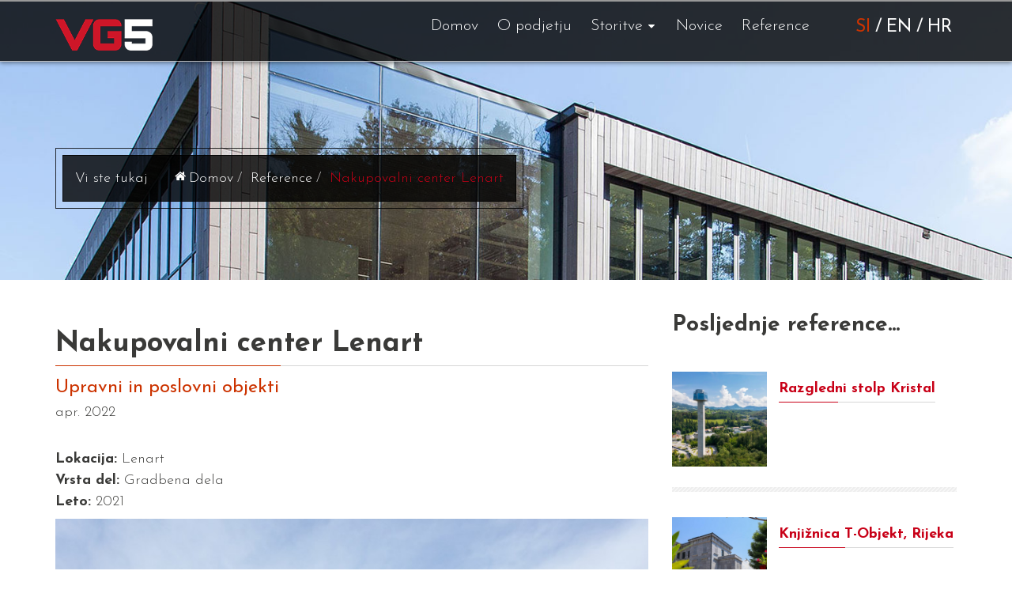

--- FILE ---
content_type: text/html; charset=UTF-8
request_url: https://vg5.si/reference/nakupovalni-center-lenart
body_size: 5382
content:
<!DOCTYPE html>
<html lang="sl">

<head>
	
<title>Nakupovalni center Lenart :: VG5 d.o.o.</title>

<meta http-equiv="content-type" content="text/html; charset=UTF-8"/>
<meta name="generator" content="concrete5 - 8.3.2"/>
<link rel="canonical" href="https://vg5.si/reference/nakupovalni-center-lenart">
<script type="text/javascript">
    var CCM_DISPATCHER_FILENAME = "/index.php";
    var CCM_CID = 1661;
    var CCM_EDIT_MODE = false;
    var CCM_ARRANGE_MODE = false;
    var CCM_IMAGE_PATH = "/concrete/images";
    var CCM_TOOLS_PATH = "/index.php/tools/required";
    var CCM_APPLICATION_URL = "https://vg5.si";
    var CCM_REL = "";
    var CCM_ACTIVE_LOCALE = "sl_SI";
</script>

<style type="text/css" data-area-style-area-handle="Content" data-block-style-block-id="836" data-style-set="61">.ccm-custom-style-container.ccm-custom-style-content-836{margin-top:25px;margin-bottom:15px}</style>
<link href="/concrete/css/font-awesome.css" rel="stylesheet" type="text/css" media="all">
<script type="text/javascript" src="/concrete/js/jquery.js"></script>
<link href="/application/files/cache/css/2eb6a050c18d5d686fd0de75c279b87cfdad4a60.css" rel="stylesheet" type="text/css" media="all" data-source="/concrete/css/responsive-slides.css /packages/ds_cosmos57/blocks/image_slider/templates/cosmos_animate_slider/css/animate.min.css /concrete/blocks/page_list/view.css">
<!-- Global site tag (gtag.js) - Google Analytics -->
<script async src="https://www.googletagmanager.com/gtag/js?id=UA-160041584-1"></script>
<script>
  window.dataLayer = window.dataLayer || [];
  function gtag(){dataLayer.push(arguments);}
  gtag('js', new Date());

  gtag('config', 'UA-160041584-1');
</script>    <meta http-equiv="X-UA-Compatible" content="IE=edge">
    <meta name="viewport" content="width=device-width, initial-scale=1">

    <!-- Bootstrap core CSS -->
    <link href="/packages/ds_cosmos57/themes/cosmos/css/font-awesome.min.css" rel="stylesheet">
    <link href="/packages/ds_cosmos57/themes/cosmos/css/bootstrap.min.css" rel="stylesheet">
    <link href="/packages/ds_cosmos57/themes/cosmos/vendor/jquery.mmenu-v5.5.3/jquery.mmenu.all.css" rel="stylesheet">
    <link href="/packages/ds_cosmos57/themes/cosmos/vendor/jquery.dropdown/jquery.dropdown.min.css" rel="stylesheet">
	<link href="/packages/ds_cosmos57/themes/cosmos/vendor/jquery.magnific/magnific-popup.css" rel="stylesheet">
    <link href="/packages/ds_cosmos57/themes/cosmos/vendor/incontent/incontent.css" rel="stylesheet">
    <link href="/application/files/cache/css/cosmos/main.css?ts=1718261933" rel="stylesheet" type="text/css" media="all">    <!-- Bootstrap core JS -->
    <script src="/packages/ds_cosmos57/themes/cosmos/js/bootstrap.min.js"></script>
	<script type="text/javascript" src="/packages/ds_cosmos57/themes/cosmos/vendor/jquery.BgSlider/background.cycle.min.js"></script>
	<script type="text/javascript" src="/packages/ds_cosmos57/themes/cosmos/vendor/jquery.magnific/jquery.magnific-popup.min.js"></script>
</head><body id="page1661" package-version="1.3.5" >
    <div id="mmenuMobileContainer" class="cosmos-mobile-menu">
        <nav id="mmenuMobileCosmos" style="display: none;">
        <ul class="nav"><li class=""><a href="https://vg5.si/" target="_self" class="">Domov</a></li><li class=""><a href="https://vg5.si/o-podjetju" target="_self" class="">O podjetju</a></li><li class=""><a href="https://vg5.si/storitve" target="_self" class="">Storitve</a><ul><li class=""><a href="https://vg5.si/storitve/gradnja-za-investitorje" target="_self" class="">Gradnja za investitorje</a></li><li class=""><a href="https://vg5.si/storitve/izvedbeni-inzeniring" target="_self" class="">Izvedbeni inženiring</a></li><li class=""><a href="https://vg5.si/storitve/gradnja-za-trg" target="_self" class="">Gradnja za trg</a></li><li class=""><a href="https://vg5.si/storitve/strokovni-nadzor" target="_self" class="">Strokovni nadzor</a></li><li class=""><a href="https://vg5.si/storitve/svetovalni-inzeniring" target="_self" class="">Svetovalni inženiring</a></li></ul></li><li class=""><a href="https://vg5.si/novice" target="_self" class="">Novice</a></li><li class="nav-path-selected"><a href="https://vg5.si/reference" target="_self" class="nav-path-selected">Reference</a></li></ul>            
                <span class="mobile-lang"><a class=" active"" href="/">SI</a>
        &nbsp;/&nbsp;
        <a class="" href="/en">EN</a>
        <!--&nbsp;/&nbsp;-->
        <a class="" href="/hr">HR</a></span>
        </nav>
    </div>
    <div id="wrapper" class="ccm-page page-type-reference page-template-right-sidebar">
        <nav class="navbar navbar-custom navbar-fixed-top cosmos-navbar-fixed-top colored" id="mainCosmosNavbar" role="navigation">
            <div id="topmost" class="topmost">
                <div class="container">
                    <div class="row">
                        <div class="col-sm-12">
                                                    </div>
                        <div class="col-sm-6">
                                                    </div>
                        <div class="col-sm-6">
                                                    </div>
                    </div>
                </div>
            </div>
            <!-- /.topmost -->
            <div class="container">
                <div class="navbar-header">
                    <a type="button" class="navbar-toggle" data-tapped="not-tapped-yet" href="#mmenuMobileCosmos">
                        <i class="fa fa-bars"></i>
                    </a>
                    <div class="navbar-brand">
                        

    <p data-redactor-inserted-image="true"><a href="/"><picture><!--[if IE 9]><video style='display: none;'><![endif]--><source srcset="/application/files/thumbnails/large/5016/0102/0387/VG5_logotip2.png" media="(min-width: 900px)"><source srcset="/application/files/thumbnails/medium/5016/0102/0387/VG5_logotip2.png" media="(min-width: 768px)"><source srcset="/application/files/thumbnails/small/5016/0102/0387/VG5_logotip2.png"><!--[if IE 9]></video><![endif]--><img src="/application/files/thumbnails/small/5016/0102/0387/VG5_logotip2.png" alt="VG5 logo"></picture></a></p>

                    </div>
                </div>
                <div class="collapse navbar-collapse navbar-right navbar-main-collapse">
                    <div id="menu-inner">
                        

    <ul class="nav navbar-nav navbar-right cosmos-navbar-right list-unstyled"><li class=""><a href="https://vg5.si/" target="_self">Domov</a></li><li class=""><a href="https://vg5.si/o-podjetju" target="_self">O podjetju</a></li><li class="dropdown"><a href="https://vg5.si/storitve" target="_self" class="dropdown-toggle">Storitve</a><ul class="dropdown-menu"><li class=""><a href="https://vg5.si/storitve/gradnja-za-investitorje" target="_self">Gradnja za investitorje</a></li><li class=""><a href="https://vg5.si/storitve/izvedbeni-inzeniring" target="_self">Izvedbeni inženiring</a></li><li class=""><a href="https://vg5.si/storitve/gradnja-za-trg" target="_self">Gradnja za trg</a></li><li class=""><a href="https://vg5.si/storitve/strokovni-nadzor" target="_self">Strokovni nadzor</a></li><li class=""><a href="https://vg5.si/storitve/svetovalni-inzeniring" target="_self">Svetovalni inženiring</a></li></ul></li><li class=""><a href="https://vg5.si/novice" target="_self">Novice</a></li><li class="has-active"><a href="https://vg5.si/reference" target="_self">Reference</a></li></ul>
                        
                    </div>
                    <div id="lang_switch">
                        <ul>
                                                        <li><a class="active" href="/">SI</a></li>
                            <li> / </li>
                            <li><a  href="/en">EN</a></li>
                            <li> / </li>
                            <li><a  href="/hr">HR</a></li>
                        </ul>
                    </div>
                </div>
                <!-- /.navbar-collapse -->
            </div>
            <!-- /.container -->
        </nav>
        <header id="header1661">
            			        </header>
        <!-- END HEADER -->
		<div id="page-title" style="background-image: url(/packages/ds_cosmos57/themes/cosmos/images/bg.jpg);">
    <div class="container">
        <div class="row">
            <div class="col-md-12">
                <div class="page-title-text">
                    <div class="page-title-text-inner">
                                                <div class="breadcrumb-wrapper">
                            

    <style>
    #wrapper .breadcrumb-wrapper nav ol.breadcrumb > li:first-child::before {
        content:'Vi ste tukaj';
    }
</style>
<nav class="cosmos-breadcrumbs" role="navigation" aria-label="breadcrumb"><ol class="breadcrumb"><li><a href="https://vg5.si/" target="_self">Domov</a></li><li><a href="https://vg5.si/reference" target="_self">Reference</a></li><li class="active">Nakupovalni center Lenart</li></ol></nav><div class="cosmos-mobile-breadcrumbs"><button class="btn btn-block btn-default cosmos-breadcrumb-btn" data-jq-dropdown="#cosmosMobileBreadcrumbs">Vi ste tukaj <i class="fa fa-th-list"></i></button><div id="cosmosMobileBreadcrumbs" class="cosmos-jq-dropdown jq-dropdown jq-dropdown-tip jq-dropdown-scroll"><ul class="cosmos-jq-dropdown-menu jq-dropdown-menu"><li><a href="https://vg5.si/" target="_self">Domov</a></li><li><a href="https://vg5.si/reference" target="_self">Reference</a></li><li class="active">Nakupovalni center Lenart</li></ul></div></div>
                        </div>
                    </div>
                </div>
            </div>
        </div>
    </div>
</div>        <div id="body">
            <div class="container default-style">
                <div class="row">
                    <div class="col-md-8">
						
						<div class="content">
                    	

    <h1  class="page-title">Nakupovalni center Lenart</h1>


        <div class="ccm-custom-style-container ccm-custom-style-content-1623 reference-cat"
            >
    <h3 class="ccm-block-page-attribute-display-wrapper">Upravni in poslovni objekti</h3>
    </div>


    apr. 2022


        <div class="ccm-custom-style-container ccm-custom-style-content-836"
            >
    <b class="ccm-block-page-attribute-display-wrapper"></b>
    </div>


    <p><strong><strong>Lokacija:</strong></strong> Lenart<br />
<strong>Vrsta del:</strong>&nbsp;Gradbena dela<br />
<strong>Leto:</strong>&nbsp;2021</p>



    <div class="ds-cosmos-animate-slider-wrapper" >
    <div class="carousel slide" id="ds-cosmos-carousel-10523" data-ride="carousel">
                <!-- Indicators -->
        <ol class="carousel-indicators">
                            <li class="active" data-slide-to="0" data-target="#ds-cosmos-carousel-10523"></li>
                            <li class="" data-slide-to="1" data-target="#ds-cosmos-carousel-10523"></li>
                            <li class="" data-slide-to="2" data-target="#ds-cosmos-carousel-10523"></li>
                            <li class="" data-slide-to="3" data-target="#ds-cosmos-carousel-10523"></li>
                            <li class="" data-slide-to="4" data-target="#ds-cosmos-carousel-10523"></li>
                            <li class="" data-slide-to="5" data-target="#ds-cosmos-carousel-10523"></li>
                    </ol>
        <!-- Wrapper for slides -->
        <div role="listbox" class="carousel-inner">
                                                    <div class="item active" style='background-image: url(https://vg5.si/application/files/cache/thumbnails/bd5bd4dc104e75eb4b19e02ae0492fce.jpg);'>
                                    <div class="carousel-caption no-desc-content">
                                                                                                        </div>
                </div>
                                        <div class="item " style='background-image: url(https://vg5.si/application/files/cache/thumbnails/e4d22d46f7d3b556518f11eaf56ee471.jpg);'>
                                    <div class="carousel-caption no-desc-content">
                                                                                                        </div>
                </div>
                                        <div class="item " style='background-image: url(https://vg5.si/application/files/cache/thumbnails/a457e0ac622e26f9c475f5942bf5b1b2.jpg);'>
                                    <div class="carousel-caption no-desc-content">
                                                                                                        </div>
                </div>
                                        <div class="item " style='background-image: url(https://vg5.si/application/files/cache/thumbnails/26762a688441f850d78244044d690433.jpg);'>
                                    <div class="carousel-caption no-desc-content">
                                                                                                        </div>
                </div>
                                        <div class="item " style='background-image: url(https://vg5.si/application/files/cache/thumbnails/f7ebfecf257ff234bfe7d9c1a620a812.jpg);'>
                                    <div class="carousel-caption no-desc-content">
                                                                                                        </div>
                </div>
                                        <div class="item " style='background-image: url(https://vg5.si/application/files/cache/thumbnails/fe76cccdae7d878438e43006892b2ea1.jpg);'>
                                    <div class="carousel-caption no-desc-content">
                                                                                                        </div>
                </div>
                    </div>
        <!-- end .carousel-inner -->
        <!-- Controls -->
        <a data-slide="prev" role="button" href="#ds-cosmos-carousel-10523" class="left carousel-control">
            <i aria-hidden="true" class="fa fa-angle-left"></i>
            <span class="sr-only">Previous</span>
        </a>
        <a data-slide="next" role="button" href="#ds-cosmos-carousel-10523" class="right carousel-control">
            <i aria-hidden="true" class="fa fa-angle-right"></i>
            <span class="sr-only">Next</span>
        </a>
            </div><!-- end .carousel slide -->
</div><!-- end .ds-cosmos-animate-slider-wrapper -->

						</div>
						
						<div class="content-footer">
						

    
<div class="cosmos-share-this-page">
    <ul class="list-inline">
            <li><a href="https://www.facebook.com/sharer/sharer.php?u=https%3A%2F%2Fvg5.si%2Freference%2Fnakupovalni-center-lenart"><i class="fa fa-facebook"></i></a></li>
            <li><a href="https://twitter.com/intent/tweet?url=https%3A%2F%2Fvg5.si%2Freference%2Fnakupovalni-center-lenart"><i class="fa fa-twitter"></i></a></li>
            <li><a href="https://plus.google.com/share?url=https%3A%2F%2Fvg5.si%2Freference%2Fnakupovalni-center-lenart"><i class="fa fa-google-plus"></i></a></li>
            <li><a href="https://www.linkedin.com/shareArticle?mini-true&url=https%3A%2F%2Fvg5.si%2Freference%2Fnakupovalni-center-lenart&title=Nakupovalni+center+Lenart"><i class="fa fa-linkedin-square"></i></a></li>
            <li><a href="https://www.pinterest.com/pin/create/button?url=https%3A%2F%2Fvg5.si%2Freference%2Fnakupovalni-center-lenart"><i class="fa fa-pinterest"></i></a></li>
        </ul>
</div>
						</div>
                        
                    </div>
                    <div class="col-md-4 sidebar">

                    

    <h3>Posljednje reference...</h3>



    

<div class="ds-cosmos-sidebar-list-wrapper">
	    






            <div class="cosmos-sidebar-list">

                        <div class="cosmos-imagebox">
                <a class="pagethumbnail" href="https://vg5.si/reference/razgledni-stolp-kristal" style="background: url(https://vg5.si/application/files/cache/thumbnails/8e49808a2ad119e5adc7988e97bd9fad.jpg) no-repeat center center;
                -webkit-background-size: cover;
                -moz-background-size: cover;
                -o-background-size: cover;
                 background-size: cover;"></a>

                            </div>
            
            <div class="cosmos-descbox">
                            
                                            <h6 class="border-thin"><a href="https://vg5.si/reference/razgledni-stolp-kristal" target="_self">Razgledni stolp Kristal</a></h6>
                                            
                
                                            <!-- end if ($description): -->
                    <!-- end if ($includeDescription): -->

                    <!-- end if ($useButtonForLink): -->

            <!-- end if ($includeEntryText): -->
            </div>

        </div>
	        <div class="cosmos-sidebar-list">

                        <div class="cosmos-imagebox">
                <a class="pagethumbnail" href="https://vg5.si/reference/knjiznica-t-objekt-rijeka" style="background: url(https://vg5.si/application/files/cache/thumbnails/2b751b4d31c0522b1b689ecb34a1e930.jpg) no-repeat center center;
                -webkit-background-size: cover;
                -moz-background-size: cover;
                -o-background-size: cover;
                 background-size: cover;"></a>

                            </div>
            
            <div class="cosmos-descbox">
                            
                                            <h6 class="border-thin"><a href="https://vg5.si/reference/knjiznica-t-objekt-rijeka" target="_self">Knjižnica T-Objekt, Rijeka</a></h6>
                                            
                
                                            <!-- end if ($description): -->
                    <!-- end if ($includeDescription): -->

                    <!-- end if ($useButtonForLink): -->

            <!-- end if ($includeEntryText): -->
            </div>

        </div>
	        <div class="cosmos-sidebar-list">

                        <div class="cosmos-imagebox">
                <a class="pagethumbnail" href="https://vg5.si/reference/stanovanjska-soseska-nova-dolinska" style="background: url(https://vg5.si/application/files/cache/thumbnails/40877d6f6046a8c4596e83220eba6303.jpg) no-repeat center center;
                -webkit-background-size: cover;
                -moz-background-size: cover;
                -o-background-size: cover;
                 background-size: cover;"></a>

                            </div>
            
            <div class="cosmos-descbox">
                            
                                            <h6 class="border-thin"><a href="https://vg5.si/reference/stanovanjska-soseska-nova-dolinska" target="_self">Stanovanjska Soseska Nova Dolinska</a></h6>
                                            
                
                                            <!-- end if ($description): -->
                    <!-- end if ($includeDescription): -->

                    <!-- end if ($useButtonForLink): -->

            <!-- end if ($includeEntryText): -->
            </div>

        </div>
	        <div class="cosmos-sidebar-list">

                        <div class="cosmos-imagebox">
                <a class="pagethumbnail" href="https://vg5.si/reference/muzej-kuca-halubajskog-zvoncara" style="background: url(https://vg5.si/application/files/cache/thumbnails/0fcadabf5d2dd9a43aab2d0094eb6b9d.jpg) no-repeat center center;
                -webkit-background-size: cover;
                -moz-background-size: cover;
                -o-background-size: cover;
                 background-size: cover;"></a>

                            </div>
            
            <div class="cosmos-descbox">
                            
                                            <h6 class="border-thin"><a href="https://vg5.si/reference/muzej-kuca-halubajskog-zvoncara" target="_self">Muzej Kuća Halubajskog zvončara</a></h6>
                                            
                
                                            <!-- end if ($description): -->
                    <!-- end if ($includeDescription): -->

                    <!-- end if ($useButtonForLink): -->

            <!-- end if ($includeEntryText): -->
            </div>

        </div>
	        <div class="cosmos-sidebar-list">

                        <div class="cosmos-imagebox">
                <a class="pagethumbnail" href="https://vg5.si/reference/stanovanjska-soseska-soncni-vrtovi-vransko" style="background: url(https://vg5.si/application/files/cache/thumbnails/ce2f839969b1cedd4f6abab965cbaf3b.jpg) no-repeat center center;
                -webkit-background-size: cover;
                -moz-background-size: cover;
                -o-background-size: cover;
                 background-size: cover;"></a>

                            </div>
            
            <div class="cosmos-descbox">
                            
                                            <h6 class="border-thin"><a href="https://vg5.si/reference/stanovanjska-soseska-soncni-vrtovi-vransko" target="_self">Stanovanjska soseska Sončni vrtovi Vransko</a></h6>
                                            
                
                                            <!-- end if ($description): -->
                    <!-- end if ($includeDescription): -->

                    <!-- end if ($useButtonForLink): -->

            <!-- end if ($includeEntryText): -->
            </div>

        </div>
	

    
</div><!-- end .ccm-block-page-list -->

    <!-- end .cosmos-pagination -->




                    </div>
                </div>
            </div>
            <!-- /container -->

            
        </div>

        <!-- START FOOTER -->
        <div id="prefoot" style="background-image: url();">
                        <div class="container">
                <div class="row">
                    <div class="col-md-4 col-sm-4">

                        
                        

    <h3 class="border-thin">Zadnje reference</h3>



    
    <div class="ccm-block-page-list-wrapper">

        
        
        <div class="ccm-block-page-list-pages">

            
                <div class="ccm-block-page-list-page-entry">

                    
                                            <div class="ccm-block-page-list-page-entry-text">

                                                            <div class="ccm-block-page-list-title">
                                                                            <a href="https://vg5.si/reference/razgledni-stolp-kristal"
                                           target="_self">Razgledni stolp Kristal</a>
                                                                        </div>
                                
                            
                                                            <div class="ccm-block-page-list-description"></div>
                                
                            
                        </div>
                                        </div>

                
                <div class="ccm-block-page-list-page-entry">

                    
                                            <div class="ccm-block-page-list-page-entry-text">

                                                            <div class="ccm-block-page-list-title">
                                                                            <a href="https://vg5.si/reference/knjiznica-t-objekt-rijeka"
                                           target="_self">Knjižnica T-Objekt, Rijeka</a>
                                                                        </div>
                                
                            
                                                            <div class="ccm-block-page-list-description"></div>
                                
                            
                        </div>
                                        </div>

                        </div><!-- end .ccm-block-page-list-pages -->

        
    </div><!-- end .ccm-block-page-list-wrapper -->


    
    
                    </div>
                    <div class="col-md-4 col-sm-4">

                        
                        

    <h3 class="border-thin">Povezave</h3>



    <div class="cosmos-circle-arrow-menu-wrapper">
<ul class="list-unstyled cosmos-circle-arrow-menu"><li class=""><a href="https://vg5.si/" target="_self" class="">Domov</a></li><li class=""><a href="https://vg5.si/o-podjetju" target="_self" class="">O podjetju</a></li><li class=""><a href="https://vg5.si/storitve" target="_self" class="">Storitve</a></li><li class=""><a href="https://vg5.si/novice" target="_self" class="">Novice</a></li><li class="has-active"><a href="https://vg5.si/reference" target="_self" class="has-active">Reference</a></li></ul></div>
                    </div>
                    <div class="col-md-4 col-sm-4">

                        
                        

    <h3 class="border-thin">Poi&scaron;čite po strani</h3>



    <div class="cosmos-search-box-icon-inside">
    <form action="https://vg5.si/iskanje" method="get" class="ccm-search-block-form" role="search">
                <div class="input-group cosmos-input-group">
            <input name="search_paths[]" type="hidden" value="" /><input name="query" type="text" placeholder="Iščite ..." value="" class="form-control search-input" />                    <div class="input-group-btn">
                        <button type="submit" name="submit" class="btn btn-default search-btn">
                            <i class="fa fa-search"></i>
                        </button>
                    </div>        </div>
    </form>
</div>

                    </div>
                </div>
            </div>
        </div>
        <div id="footer" class="sl">
            <div class="container">
                <div class="row">
                    <div class="col-sm-12">
                                            </div>
                    <div class="col-sm-12">
                                            </div>
                    <div class="col-sm-6">
                        

    <p data-redactor-inserted-image="true">&copy; 2018 <a href="http://datasouth.co.uk" target="_blank">V</a>G5 d.o.o.. All rights reserved.</p>

                    </div>
                    <div class="col-sm-6">
                        

    <p style="text-align: right;"><a href="https://www.positiva.si/" target="_blank" title="Spletne rešitve Positiva">Spletne re&scaron;itve Positiva d.o.o.</a></p>

                    </div>
                </div>
            </div>
        </div>
        <a class="main-backtop" href="javascript:void();">Top</a>
    </div>
    <div class="cosmos-listener">
        <input type="hidden" id="mmMainNavbarTopValue" value="0" data-role="mobile-navbar-adjustment-value">
                <input type="hidden" id="mobileRight" value="0">
    </div>
    <!-- Bootstrap core JavaScript
    ================================================== -->
    <!-- Placed at the end of the document so the pages load faster -->
    <script src="/packages/ds_cosmos57/themes/cosmos/vendor/jquery.touch.events/jquery.mobile-events.min.js"></script>
    <script src="/packages/ds_cosmos57/themes/cosmos/vendor/jquery.mmenu-v5.5.3/jquery.mmenu.min.all.js"></script>
    <script src="/packages/ds_cosmos57/themes/cosmos/vendor/jquery.dropdown/jquery.dropdown.min.js"></script>
    <script src="/packages/ds_cosmos57/themes/cosmos/js/kit-utils.js"></script>
    <script src="/packages/ds_cosmos57/themes/cosmos/js/main.js"></script>
    <script type="text/javascript">
(function( $ ) { 
function doAnimations( elems ) {
var animEndEv = 'webkitAnimationEnd animationend';
elems.each(function () {
var $this = $(this),
$animationType = $this.data('animation');
$this.addClass($animationType).one(animEndEv, function () {
$this.removeClass($animationType);
});
});
}// doAnimations
//Variables on page load
var $myCarousel = $('#ds-cosmos-carousel-10523'),
$firstAnimatingElems = $myCarousel.find('.item:first').find("[data-animation ^= 'animated']");
//Initialize carousel
$myCarousel.carousel({interval: 4000});
//Animate captions in first slide on page load
doAnimations($firstAnimatingElems);
//Other slides to be animated on carousel slide event
$myCarousel.on('slide.bs.carousel', function (e) {
var $animatingElems = $(e.relatedTarget).find("[data-animation ^= 'animated']");
doAnimations($animatingElems);
});
})(jQuery);
</script>

<script type="text/javascript" src="/application/files/cache/js/4466dbc670cbc1ea1d59468c84fa9007308c3476.js" data-source="/concrete/js/underscore.js /concrete/js/frontend/thumbnail-builder.js /concrete/js/responsive-slides.js"></script>
</body>
</html>

--- FILE ---
content_type: text/css
request_url: https://vg5.si/application/files/cache/css/cosmos/main.css?ts=1718261933
body_size: 19692
content:
@import url(//fonts.googleapis.com/css?family=Josefin+Sans:300,300italic,400,400italic,700,700italic|Josefin+Slab:300,300italic,400,400italic,700,700italic&subset=latin-ext);#wrapper{color:#3a3a38;font-family:Josefin Sans;font-size:18px;font-weight:300}#wrapper h1,#wrapper h2,#wrapper h3,#wrapper h4,#wrapper h5,#wrapper h6{margin:0;padding:12px 0}#wrapper h1.border,#wrapper h2.border,#wrapper h3.border,#wrapper h4.border,#wrapper h5.border,#wrapper h6.border{padding-bottom:7px}#wrapper h1.border-thin.page-title-border,#wrapper h2.border-thin.page-title-border,#wrapper h3.border-thin.page-title-border,#wrapper h4.border-thin.page-title-border,#wrapper h5.border-thin.page-title-border,#wrapper h6.border-thin.page-title-border{border-color:#354b64}#wrapper small{font-family:'PT Sans',sans-serif;font-weight:bold}#wrapper p{margin:0;padding:8px 0;line-height:150%}#wrapper hr{border-color:#e5e5e5;border-width:2px}#wrapper h1{color:#3a3a38;font-size:36px;font-family:Josefin Sans;font-weight:700;font-style:none}#wrapper h2{color:#3a3a38;font-size:34px;font-family:Josefin Sans;font-weight:700;font-style:none}#wrapper h3{color:#3a3a38;font-size:28px;font-family:Josefin Sans;font-weight:700;font-style:none}#wrapper h4{color:#3a3a38;font-size:24px;font-family:Josefin Sans;font-weight:700;font-style:none}#wrapper h5{color:#3a3a38;font-size:20px;font-family:Josefin Sans;font-weight:700;font-style:none}#wrapper h6{color:#3a3a38;font-size:18px;font-family:Josefin Sans;font-weight:700;font-style:none}@media (max-width: 480px){#wrapper h1{font-size:30px}#wrapper h2{font-size:28px}#wrapper h3{font-size:26px}#wrapper h4{font-size:22px}#wrapper h5{font-size:20px}#wrapper h6{font-size:18px}}#wrapper p{color:#3a3a38;font-size:18px;font-family:Josefin Sans;font-weight:300;font-style:none}#wrapper .content p.MsoNormal,#wrapper .content p span,#wrapper .content p.MsoNormal span{font-size:18px !important;font-family:Josefin Sans !important;font-weight:300 !important;text-align:left !important}#wrapper .content p.MsoNormal b,#wrapper .content p.MsoNormal strong,#wrapper .content p span strong,#wrapper .content p span b,#wrapper .content p.MsoNormal span b,#wrapper .content p.MsoNormal span strong{font-weight:bold !important}#wrapper .bordered{border-bottom:2px solid #2c3e50;padding-bottom:4px}#wrapper .border-stripes{position:relative;padding-bottom:15px}#wrapper .border-stripes:after{-webkit-box-sizing:content-box;-moz-box-sizing:content-box;box-sizing:content-box;width:100%;height:6px;border:none;font:normal 100% normal Arial,Helvetica,sans-serif;color:#fff;-o-text-overflow:clip;text-overflow:clip;background:-webkit-linear-gradient(-45deg, rgba(255,255,255,0.5) 25%, rgba(0,0,0,0) 25%, rgba(0,0,0,0) 50%, rgba(255,255,255,0.5) 50%, rgba(255,255,255,0.5) 75%, rgba(0,0,0,0) 75%, rgba(0,0,0,0) 0),#eee;background:-moz-linear-gradient(-45deg, rgba(255,255,255,0.5) 25%, rgba(0,0,0,0) 25%, rgba(0,0,0,0) 50%, rgba(255,255,255,0.5) 50%, rgba(255,255,255,0.5) 75%, rgba(0,0,0,0) 75%, rgba(0,0,0,0) 0),#eee;background:linear-gradient(-45deg, rgba(255,255,255,0.5) 25%, rgba(0,0,0,0) 25%, rgba(0,0,0,0) 50%, rgba(255,255,255,0.5) 50%, rgba(255,255,255,0.5) 75%, rgba(0,0,0,0) 75%, rgba(0,0,0,0) 0),#eee;background-position:auto auto;-webkit-background-origin:padding-box;background-origin:padding-box;-webkit-background-clip:border-box;background-clip:border-box;-webkit-background-size:5px 5px;background-size:5px 5px;position:absolute;content:'';bottom:0;left:0}#wrapper .border-thin{border-bottom:1px solid #d7d7d7;margin-bottom:15px;padding-bottom:7px;position:relative}#wrapper .border-thin:after{border-bottom:1px solid #c80017;bottom:-1px;content:'';display:block;height:0;left:0;position:absolute;width:38%;box-sizing:border-box;-webkit-transition:width .3s ease 0s;-moz-transition:width .3s ease 0s;-ms-transition:width .3s ease 0s;-o-transition:width .3s ease 0s;transition:width .3s ease 0s}#wrapper .border-thin:hover:after,#wrapper .border-thin:focus:after{width:100%}html,body,#wrapper{min-height:100%;overflow-x:hidden;position:relative}body{background:#fff;overflow:hidden}body #mmenuMobileCosmos,body .mmenu{background-color:#f3f3f3;border-color:rgba(0,0,0,0.1);color:rgba(0,0,0,0.7)}body #mmenuMobileCosmos .mm-navbar,body .mmenu .mm-navbar{background-color:inherit;border-bottom:1px solid rgba(0,0,0,0.1)}body #mmenuMobileCosmos .mm-navbar .mm-search,body .mmenu .mm-navbar .mm-search{padding:6px 10px 0}body #mmenuMobileCosmos .mm-navbar .mm-search input,body .mmenu .mm-navbar .mm-search input{background-color:rgba(0,0,0,0.05);border:1px solid rgba(0,0,0,0.05);color:rgba(0,0,0,0.7)}body #mmenuMobileCosmos .mm-navbar .mm-search input:focus,body .mmenu .mm-navbar .mm-search input:focus{box-shadow:none;border-color:#3e9be8}body #mmenuMobileCosmos .mm-navbar a,body .mmenu .mm-navbar a{color:rgba(0,0,0,0.3);outline:none}body #mmenuMobileCosmos .mm-panels .mm-panel,body .mmenu .mm-panels .mm-panel{background-color:#f3f3f3}body #mmenuMobileCosmos .mm-panels .mm-panel .mm-navbar .mm-prev:after,body .mmenu .mm-panels .mm-panel .mm-navbar .mm-prev:after,body #mmenuMobileCosmos .mm-panels .mm-panel .mm-navbar .mm-btn:after,body .mmenu .mm-panels .mm-panel .mm-navbar .mm-btn:after,body #mmenuMobileCosmos .mm-panels .mm-panel .mm-navbar .mm-prev:before,body .mmenu .mm-panels .mm-panel .mm-navbar .mm-prev:before,body #mmenuMobileCosmos .mm-panels .mm-panel .mm-navbar .mm-btn:before,body .mmenu .mm-panels .mm-panel .mm-navbar .mm-btn:before{border-color:rgba(0,0,0,0.7)}body #mmenuMobileCosmos .mm-panels .mm-panel .mm-listview>li:not(.mm-divider),body .mmenu .mm-panels .mm-panel .mm-listview>li:not(.mm-divider){border-bottom:1px solid rgba(0,0,0,0.1)}body #mmenuMobileCosmos .mm-panels .mm-panel .mm-listview>li:not(.mm-divider):after,body .mmenu .mm-panels .mm-panel .mm-listview>li:not(.mm-divider):after{border-bottom:none}body #mmenuMobileCosmos .mm-panels .mm-panel .mm-listview>li:not(.mm-divider) a,body .mmenu .mm-panels .mm-panel .mm-listview>li:not(.mm-divider) a{background-color:#f3f3f3;color:rgba(0,0,0,0.7)}body #mmenuMobileCosmos .mm-panels .mm-panel .mm-listview>li:not(.mm-divider) a:hover,body .mmenu .mm-panels .mm-panel .mm-listview>li:not(.mm-divider) a:hover,body #mmenuMobileCosmos .mm-panels .mm-panel .mm-listview>li:not(.mm-divider) a:focus,body .mmenu .mm-panels .mm-panel .mm-listview>li:not(.mm-divider) a:focus{background-color:#eee;color:rgba(0,0,0,0.7)}body #mmenuMobileCosmos .mm-panels .mm-panel .mm-listview>li .mm-next,body .mmenu .mm-panels .mm-panel .mm-listview>li .mm-next{outline:none}body #mmenuMobileCosmos .mm-panels .mm-panel .mm-listview>li .mm-next:before,body .mmenu .mm-panels .mm-panel .mm-listview>li .mm-next:before{border-left:1px solid rgba(0,0,0,0.1);background-color:rgba(0,0,0,0.1)}body #mmenuMobileCosmos .mm-panels .mm-panel .mm-listview>li .mm-next:after,body .mmenu .mm-panels .mm-panel .mm-listview>li .mm-next:after{border-color:rgba(0,0,0,0.7)}body #mmenuMobileCosmos .mm-panels .mm-panel .mm-listview>li .mm-arrow:after,body .mmenu .mm-panels .mm-panel .mm-listview>li .mm-arrow:after{border-color:rgba(0,0,0,0.1)}body.bgcontain #wrapper #page-title{background-size:contain;background-repeat:no-repeat;background-position:initial}body.bgcontain #wrapper .ds-cosmos-animate-slider-wrapper .carousel .carousel-inner .item{background-size:contain}#wrapper{overflow:hidden}#wrapper .mt100-pt150{margin-top:100px;padding-top:150px}#wrapper .cosmos-navbar-fixed-top:not(.colored) ul:not(.dropdown-menu) a{color:#000 !important}#wrapper .cosmos-navbar-fixed-top:not(.colored) ul:not(.dropdown-menu) a:hover{color:red !important}#wrapper .cosmos-navbar-fixed-top:not(.colored) ul.dropdown-menu a:hover{color:#fff !important}#wrapper .cosmos-navbar-fixed-top:not(.colored) li.active:not(.dropdown) a,#wrapper .cosmos-navbar-fixed-top:not(.colored) li.active.dropdown a.dropdown-toggle{border-bottom:5px solid #000 !important}@media (max-width: 991px){#wrapper .cosmos-navbar-fixed-top:not(.colored) .navbar-right{float:none !important}}#wrapper .cosmos-navbar-fixed-top.colored{background-color:rgba(0,0,0,0.7)}#wrapper .cosmos-navbar-fixed-top.colored .active a{border-bottom:5px solid #fff !important}#wrapper #pt-homev3-1 .banner-content .banner-content-inner{padding:88px 0 0}@media (max-width: 767px){#wrapper #pt-homev3-1 .banner-content .banner-content-inner{padding:78px 0 0}}#wrapper #mmenuMobileCosmos{display:none}#wrapper .mm-menu .mm-header>a{outline:none}#wrapper .cosmos-mobile-menu{display:none}@media (max-width: 480px){#wrapper #lightSlider{height:70px !important}#wrapper #lightSlider li{width:68px !important}#wrapper #lightSlider li img{min-height:70px !important}}#wrapper .navbar-toggle{font-size:20px;left:32px;margin-top:8px;position:relative;top:8px}#wrapper .navbar-toggle .fa{color:#fff;-webkit-transition:color .3s ease 0s;-moz-transition:color .3s ease 0s;-ms-transition:color .3s ease 0s;-o-transition:color .3s ease 0s;transition:color .3s ease 0s}#wrapper .navbar-toggle:hover .fa,#wrapper .navbar-toggle:focus .fa{color:#c80017}#wrapper .pl-0{padding-left:0}#wrapper .pr-0{padding-right:0}#wrapper .element-full-width{width:100%;height:auto}#wrapper .element-full-width img{width:100%;height:auto}#wrapper .viewContainer{min-height:400px;padding:10em 30px 30px 30px !important}#wrapper .topmost-navbar-wrapper{position:relative;-webkit-transition:position .3s ease 0s;-moz-transition:position .3s ease 0s;-ms-transition:position .3s ease 0s;-o-transition:position .3s ease 0s;transition:position .3s ease 0s}#wrapper [data-loading="loading.."] .fleft,#wrapper [data-loading="loading.."] .fright{background-color:transparent !important;background-image:url(/packages/ds_cosmos57/themes/cosmos/images/loading.gif);background-position:center center;background-repeat:no-repeat;-webkit-transition:background .3s ease 0s;-moz-transition:background .3s ease 0s;-ms-transition:background .3s ease 0s;-o-transition:background .3s ease 0s;transition:background .3s ease 0s}#wrapper [data-loading="loading.."] .fleft .feature-area,#wrapper [data-loading="loading.."] .fright .feature-area{opacity:0;-webkit-transition:opacity .3s ease 0s;-moz-transition:opacity .3s ease 0s;-ms-transition:opacity .3s ease 0s;-o-transition:opacity .3s ease 0s;transition:opacity .3s ease 0s}#wrapper .featured-area{clear:both}#wrapper .featured-area .cosmos-circle-fill-vertical .list-unstyled .feature-icon .fa{background-color:#fff !important;color:#c80017 !important}#wrapper .featured-area .cosmos-circle-fill .media-list .media .media-left .circle-feature .fa{background-color:#fff !important;color:#c80017 !important}#wrapper .featured-area .cosmos-circle-outline-vertical .list-unstyled .fa{border-color:#fff !important;color:#fff !important}#wrapper .featured-area .cosmos-circle-outline .media-list .media .media-left .circle-feature .fa{border-color:#fff !important;color:#fff !important}#wrapper .featured-area .fleft,#wrapper .featured-area .fright{float:left;height:100%;vertical-align:top}@media (max-width: 767px){#wrapper .featured-area .fleft,#wrapper .featured-area .fright{display:block;float:left}}#wrapper .featured-area .fleft{background-color:#d9e7ea}#wrapper .featured-area .fleft a{color:#c80017}#wrapper .featured-area .fleft p{color:#3a3a38 !important}#wrapper .featured-area .fleft h1,#wrapper .featured-area .fleft h2,#wrapper .featured-area .fleft h3,#wrapper .featured-area .fleft h4,#wrapper .featured-area .fleft h5,#wrapper .featured-area .fleft h6{color:#3a3a38 !important}#wrapper .featured-area .fright{background-color:#c80017}#wrapper .featured-area .fright a{color:#fff}#wrapper .featured-area .fright p{color:#fff !important}#wrapper .featured-area .fright h1,#wrapper .featured-area .fright h2,#wrapper .featured-area .fright h3,#wrapper .featured-area .fright h4,#wrapper .featured-area .fright h5,#wrapper .featured-area .fright h6{color:#fff !important}#wrapper .featured-area .left-feature,#wrapper .featured-area .right-feature{margin-left:-15px;margin-right:-15px;padding:100px 50px}@media (max-width: 480px){#wrapper .featured-area .left-feature,#wrapper .featured-area .right-feature{padding-bottom:50px;padding-top:50px}}#wrapper .featured-area .left-feature{padding-left:36%}@media (max-width: 767px){#wrapper .featured-area .left-feature{padding-left:50px}}#wrapper .featured-area .right-feature{padding-right:36%}@media (max-width: 767px){#wrapper .featured-area .right-feature{padding-right:50px}}#wrapper .featured-area .cosmos-hexagon-outline-vertical .list-unstyled .feature-icon .hexagon-border:before,#wrapper .featured-area .cosmos-hexagon-outline-vertical .list-unstyled .feature-icon .hexagon-border:after{border-color:#fff !important}#wrapper .featured-area .cosmos-hexagon-outline-vertical .list-unstyled .feature-icon .hexagon-border .fa{color:#fff !important}#wrapper .featured-area .cosmos-hexagon-outline .media-left .hexagon-feature.hex-border:before,#wrapper .featured-area .cosmos-hexagon-outline .media-left .hexagon-feature.hex-border:after{border-color:#fff !important}#wrapper .featured-area .cosmos-hexagon-outline .media-left .hexagon-feature .fa{color:#fff !important}#wrapper .featured-area .cosmos-hexagon-outline .media-body h4{color:#fff !important}#wrapper .featured-area .cosmos-hexagon-outline .media-body p{color:#fff !important}#wrapper .featured-area .ds-hexagon-icon-outer .ds-hexagon-icon .hexagon .hexleft{border-right-color:#fff !important}#wrapper .featured-area .ds-hexagon-icon-outer .ds-hexagon-icon .hexagon .hexcenter{background-color:#fff !important}#wrapper .featured-area .ds-hexagon-icon-outer .ds-hexagon-icon .hexagon .hexcenter .fa{color:#c80017 !important}#wrapper .featured-area .ds-hexagon-icon-outer .ds-hexagon-icon .hexagon .hexright{border-left-color:#fff !important}#wrapper .ds-cosmos-animate-slider-wrapper,#wrapper .ccm-image-slider{background-color:rgba(0,0,0,0)}#wrapper .main-backtop{background-color:#c80017;border-radius:4px;border:1px solid #c80017;bottom:20px;color:#fff;display:none;font-size:10px;height:50px;padding:28px 15px 18px;position:fixed;right:20px;text-transform:uppercase;width:50px;z-index:999;-webkit-transition:background-color 1s ease 0s;-moz-transition:background-color 1s ease 0s;-ms-transition:background-color 1s ease 0s;-o-transition:background-color 1s ease 0s;transition:background-color 1s ease 0s}#wrapper .main-backtop:before{content:"\f106";font-family:'Fontawesome';position:absolute;font-size:2.5em;left:50%;top:35%;text-align:center;margin:auto;-webkit-transform:translate(-50%, -50%);-moz-transform:translate(-50%, -50%);-ms-transform:translate(-50%, -50%);-o-transform:translate(-50%, -50%);transform:translate(-50%, -50%)}#wrapper .main-backtop:hover,#wrapper .main-backtop:focus{cursor:pointer;text-decoration:none;-webkit-transition:background-color 1s ease 0s;-moz-transition:background-color 1s ease 0s;-ms-transition:background-color 1s ease 0s;-o-transition:background-color 1s ease 0s;transition:background-color 1s ease 0s}#wrapper .main-backtop.is-fade-out{opacity:0.1;-webkit-transition:all 1s ease 0s;-moz-transition:all 1s ease 0s;-ms-transition:all 1s ease 0s;-o-transition:all 1s ease 0s;transition:all 1s ease 0s}#wrapper .main-backtop.is-fade-out:hover{opacity:1}#wrapper .newsletter{-webkit-box-sizing:content-box;-moz-box-sizing:content-box;box-sizing:content-box;font:normal 100% normal Arial,Helvetica,sans-serif;-o-text-overflow:clip;text-overflow:clip;background:-webkit-linear-gradient(-45deg, rgba(255,255,255,0.5) 25%, rgba(0,0,0,0) 25%, rgba(0,0,0,0) 50%, rgba(255,255,255,0.5) 50%, rgba(255,255,255,0.5) 75%, rgba(0,0,0,0) 75%, rgba(0,0,0,0) 0),#eee;background:-moz-linear-gradient(-45deg, rgba(255,255,255,0.5) 25%, rgba(0,0,0,0) 25%, rgba(0,0,0,0) 50%, rgba(255,255,255,0.5) 50%, rgba(255,255,255,0.5) 75%, rgba(0,0,0,0) 75%, rgba(0,0,0,0) 0),#eee;background:linear-gradient(-45deg, rgba(255,255,255,0.5) 25%, rgba(0,0,0,0) 25%, rgba(0,0,0,0) 50%, rgba(255,255,255,0.5) 50%, rgba(255,255,255,0.5) 75%, rgba(0,0,0,0) 75%, rgba(0,0,0,0) 0),#eee;background-position:auto auto;-webkit-background-origin:padding-box;background-origin:padding-box;-webkit-background-clip:border-box;background-clip:border-box;-webkit-background-size:5px 5px;background-size:5px 5px;padding:24px 15px}#wrapper .newsletter .ccm-block-type-form{padding:5% 15px}#wrapper .newsletter h1,#wrapper .newsletter h2,#wrapper .newsletter h3,#wrapper .newsletter h4,#wrapper .newsletter h5,#wrapper .newsletter h6,#wrapper .newsletter p{margin:12px 0}#wrapper a{color:#c80017}#wrapper a:focus{outline:none}#wrapper img{max-width:100%}#wrapper .search-results-wrapper{min-height:18em}#wrapper .search-results-wrapper .cosmos-search-box{text-align:center}#wrapper .search-results-wrapper .cosmos-search-box .form-control{padding:6px 12px}#wrapper .search-results-wrapper .searchResult{border-bottom:1px solid #ddd}#wrapper .search-results-wrapper .searchResult h3{margin-bottom:-18px;color:#1a0dab}#wrapper .search-results-wrapper .searchResult h3 a{color:#1a0dab}#wrapper .search-results-wrapper .searchResult p .pageLink{color:#006621}@media (max-width: 767px){#wrapper .cosmos-breadcrumbs{display:none}}#wrapper .cosmos-mobile-breadcrumbs{display:none;position:relative}@media (max-width: 767px){#wrapper .cosmos-mobile-breadcrumbs{display:block}}#wrapper .cosmos-mobile-breadcrumbs .cosmos-breadcrumb-btn{background-color:#202020;border:1px solid #303030;color:#fff;font-size:15px;line-height:1.6 !important;position:relative;text-align:left !important}#wrapper .cosmos-mobile-breadcrumbs .cosmos-breadcrumb-btn .fa{position:absolute;right:15px;top:12px}#wrapper .cosmos-mobile-breadcrumbs .cosmos-jq-dropdown{background-color:#fff;box-shadow:0 1px 9px rgba(0,0,0,0.5);border-radius:4px;left:0 !important;padding:10px 0;top:38px !important;width:100%}#wrapper .cosmos-mobile-breadcrumbs .cosmos-jq-dropdown:after{border-bottom-color:#fff}#wrapper .cosmos-mobile-breadcrumbs .cosmos-jq-dropdown .cosmos-jq-dropdown-menu{background-color:#fff;border-radius:0;border:none;box-shadow:none;max-width:100%}#wrapper .cosmos-mobile-breadcrumbs .cosmos-jq-dropdown .cosmos-jq-dropdown-menu li:first-child a{border-top:1px solid #ddd}#wrapper .cosmos-mobile-breadcrumbs .cosmos-jq-dropdown .cosmos-jq-dropdown-menu li a{border-bottom:1px solid #ddd;color:#c80017;padding:8px 15px;background-color:#fff;white-space:normal}#wrapper .cosmos-mobile-breadcrumbs .cosmos-jq-dropdown .cosmos-jq-dropdown-menu li a:hover,#wrapper .cosmos-mobile-breadcrumbs .cosmos-jq-dropdown .cosmos-jq-dropdown-menu li a:focus{background-color:#ddd;color:#c80017}#wrapper .cosmos-mobile-breadcrumbs .cosmos-jq-dropdown .cosmos-jq-dropdown-menu li.active{background-color:#ddd;padding:8px 15px;color:#757575}#wrapper .cosmos-mobile-breadcrumbs .cosmos-jq-dropdown .cosmos-jq-dropdown-menu li.active:hover,#wrapper .cosmos-mobile-breadcrumbs .cosmos-jq-dropdown .cosmos-jq-dropdown-menu li.active:focus{background-color:#ddd;color:#757575}#wrapper .cosmos-circle-arrow-menu-wrapper .cosmos-circle-arrow-menu li{display:block;position:relative;-webkit-transition:all .3s ease 0s;-moz-transition:all .3s ease 0s;-ms-transition:all .3s ease 0s;-o-transition:all .3s ease 0s;transition:all .3s ease 0s}#wrapper .cosmos-circle-arrow-menu-wrapper .cosmos-circle-arrow-menu li:hover:before,#wrapper .cosmos-circle-arrow-menu-wrapper .cosmos-circle-arrow-menu li:focus:before{left:5px}#wrapper .cosmos-circle-arrow-menu-wrapper .cosmos-circle-arrow-menu li:before{content:"\f0a9";font-family:FontAwesome;font-style:normal;font-weight:normal;text-decoration:inherit;color:#c80017;font-size:18px;padding-right:0.5em;position:absolute;top:2px;left:0;-webkit-transition:all .3s ease 0s;-moz-transition:all .3s ease 0s;-ms-transition:all .3s ease 0s;-o-transition:all .3s ease 0s;transition:all .3s ease 0s}#wrapper .cosmos-circle-arrow-menu-wrapper .cosmos-circle-arrow-menu li a{display:block;font-size:15px;padding:5px 5px 5px 25px}#wrapper .cosmos-collapsible .mtree{position:relative;background:transparent;padding:0;opacity:1}#wrapper .cosmos-collapsible .mtree a{color:#fff;padding:14px 24px;text-transform:capitalize}@media (max-width: 480px){#wrapper .cosmos-collapsible .mtree a{padding:10px 24px}}#wrapper .cosmos-collapsible .mtree a:hover,#wrapper .cosmos-collapsible .mtree a:focus{text-decoration:none}#wrapper .cosmos-collapsible .mtree.transit li.mtree-node>ul>li:last-child{border:none;margin:0;padding:0}#wrapper .cosmos-collapsible .mtree.transit li.mtree-node>a:before{color:#fff;right:24px}#wrapper .cosmos-collapsible .mtree.bubba>li{background-color:#354b64}#wrapper .cosmos-collapsible .mtree.bubba li.mtree-node>a:after{content:''}#wrapper .cosmos-collapsible .mtree li.mtree-node>a{font-weight:normal}#wrapper .cosmos-collapsible .mtree li ul{background-color:#2e3e4f;padding-left:0}#wrapper .cosmos-collapsible .mtree li ul p{margin:32px}#wrapper .cosmos-collapsible-v2 .mtree{position:relative;background:transparent;padding:0;opacity:1}#wrapper .cosmos-collapsible-v2 .mtree.cosmos-mtree-v2{padding:0}#wrapper .cosmos-collapsible-v2 .mtree a{color:#fff;padding:14px 24px;text-transform:capitalize}@media (max-width: 480px){#wrapper .cosmos-collapsible-v2 .mtree a{padding:10px 24px}}#wrapper .cosmos-collapsible-v2 .mtree a:hover,#wrapper .cosmos-collapsible-v2 .mtree a:focus{text-decoration:none}#wrapper .cosmos-collapsible-v2 .mtree.transit li.mtree-node>ul>li:last-child{border:none;margin:0;padding:0}#wrapper .cosmos-collapsible-v2 .mtree.transit li.mtree-node>a:before{color:#fff;right:24px}#wrapper .cosmos-collapsible-v2 .mtree.bubba>li{background-color:#354b64;margin-bottom:4px}#wrapper .cosmos-collapsible-v2 .mtree.bubba li.mtree-node>a:after{content:''}#wrapper .cosmos-collapsible-v2 .mtree li.mtree-node>a{font-weight:normal}#wrapper .cosmos-collapsible-v2 .mtree li ul{background-color:#2e3e4f;padding-left:0}#wrapper .cosmos-collapsible-v2 .mtree li ul p{margin:32px}#wrapper .cosmos-navbar-fixed-top{background-color:rgba(255,255,255,0.15);border-bottom:1px solid transparent;font-family:'Fjalla One',sans-serif;font-weight:normal;margin-bottom:0;z-index:840}#wrapper .cosmos-navbar-fixed-top.colored{background-color:rgba(0,0,0,0.8);border-bottom:1px solid rgba(255,255,255,0.7);box-shadow:0 2px 5px rgba(0,0,0,0.4);-webkit-transition:background .3s ease 0s;-moz-transition:background .3s ease 0s;-ms-transition:background .3s ease 0s;-o-transition:background .3s ease 0s;transition:background .3s ease 0s}@media (max-width: 991px){#wrapper .cosmos-navbar-fixed-top .navbar-header{float:left;text-align:center;width:100%}}@media (max-width: 767px){#wrapper .cosmos-navbar-fixed-top .navbar-header{float:none;text-align:left;width:100%}}#wrapper .cosmos-navbar-fixed-top .navbar-header .navbar-brand{max-height:67px;min-height:67px}@media (max-width: 991px){#wrapper .cosmos-navbar-fixed-top .navbar-header .navbar-brand{float:none;margin:auto}}@media (max-width: 767px){#wrapper .cosmos-navbar-fixed-top .navbar-header .navbar-brand{float:left;max-height:75px;min-height:75px}}@media (max-width: 480px){#wrapper .cosmos-navbar-fixed-top .navbar-header .navbar-brand{padding:14px 0 14px 15px;max-width:200px}}#wrapper .cosmos-navbar-fixed-top .navbar-header .navbar-brand p,#wrapper .cosmos-navbar-fixed-top .navbar-header .navbar-brand h1,#wrapper .cosmos-navbar-fixed-top .navbar-header .navbar-brand h2,#wrapper .cosmos-navbar-fixed-top .navbar-header .navbar-brand h3,#wrapper .cosmos-navbar-fixed-top .navbar-header .navbar-brand h4,#wrapper .cosmos-navbar-fixed-top .navbar-header .navbar-brand h5,#wrapper .cosmos-navbar-fixed-top .navbar-header .navbar-brand h6{margin:0;padding:0}#wrapper .cosmos-navbar-fixed-top .navbar-header .navbar-brand img{max-height:60px}@media (max-width: 767px){#wrapper .cosmos-navbar-fixed-top .navbar-header .navbar-brand img{max-width:200px;max-height:50px}}@media (max-width: 480px){#wrapper .cosmos-navbar-fixed-top .navbar-header .navbar-brand img{max-width:180px;margin-top:-6px}}#wrapper .cosmos-navbar-fixed-top .navbar-collapse{max-height:86px}@media (max-width: 991px){#wrapper .cosmos-navbar-fixed-top .navbar-collapse{max-height:none}}@media (max-width: 767px){#wrapper .cosmos-navbar-fixed-top .navbar-collapse{max-height:none}}#wrapper .cosmos-navbar-fixed-top .navbar-collapse #menu-inner{margin:0}@media (max-width: 991px){#wrapper .cosmos-navbar-fixed-top .navbar-collapse #menu-inner{display:block;float:left;margin:auto;text-align:center;width:100%}}#wrapper .cosmos-navbar-fixed-top .navbar-collapse #menu-inner .cosmos-navbar-right{padding:0}@media (max-width: 991px){#wrapper .cosmos-navbar-fixed-top .navbar-collapse #menu-inner .cosmos-navbar-right{float:none !important;text-align:center;width:100%}}@media (max-width: 767px){#wrapper .cosmos-navbar-fixed-top .navbar-collapse #menu-inner .cosmos-navbar-right{float:left;margin:auto;text-align:left}}#wrapper .cosmos-navbar-fixed-top .navbar-collapse #menu-inner .cosmos-navbar-right .dropdown .dropdown-toggle{position:relative;padding-right:30px}#wrapper .cosmos-navbar-fixed-top .navbar-collapse #menu-inner .cosmos-navbar-right .dropdown .dropdown-toggle:after{-moz-osx-font-smoothing:grayscale;content:"\f0d7";display:inline-block;font-family:FontAwesome;font-feature-settings:normal;font-kerning:auto;font-language-override:normal;font-size-adjust:none;font-size:inherit;font-stretch:normal;font-style:normal;font-synthesis:weight style;font-variant:normal;font-weight:normal;text-rendering:auto;font-size:14px;position:absolute;right:15px}#wrapper .cosmos-navbar-fixed-top .navbar-collapse #menu-inner .cosmos-navbar-right .dropdown .dropdown-menu{background-color:#fff;border-radius:0;left:50%;margin-left:-88px;min-width:180px;padding:0;-moz-transform:translate(0, 0);-webkit-transform:translate(0, 0);-o-transform:translate(0, 0);-ms-transform:translate(0, 0);transform:translate(0, 0)}@media (max-width: 767px){#wrapper .cosmos-navbar-fixed-top .navbar-collapse #menu-inner .cosmos-navbar-right .dropdown .dropdown-menu{display:none;left:0;margin-left:0;opacity:1;position:relative;transform:none;transition:none;visibility:visible;width:100%}}#wrapper .cosmos-navbar-fixed-top .navbar-collapse #menu-inner .cosmos-navbar-right .dropdown .dropdown-menu li{border-bottom:1px solid #acacac}#wrapper .cosmos-navbar-fixed-top .navbar-collapse #menu-inner .cosmos-navbar-right .dropdown .dropdown-menu li:last-child{border-bottom:none}@media (max-width: 767px){#wrapper .cosmos-navbar-fixed-top .navbar-collapse #menu-inner .cosmos-navbar-right .dropdown .dropdown-menu li:last-child{border-bottom:1px solid #acacac}}#wrapper .cosmos-navbar-fixed-top .navbar-collapse #menu-inner .cosmos-navbar-right .dropdown .dropdown-menu li a{color:#000;font-family:Josefin Sans;font-size:20px;font-style:none;font-weight:300;padding:10px;text-align:center;white-space:normal;-webkit-transition:all .3s ease 0s;-moz-transition:all .3s ease 0s;-ms-transition:all .3s ease 0s;-o-transition:all .3s ease 0s;transition:all .3s ease 0s}#wrapper .cosmos-navbar-fixed-top .navbar-collapse #menu-inner .cosmos-navbar-right .dropdown .dropdown-menu li:hover{border-color:#acacac}#wrapper .cosmos-navbar-fixed-top .navbar-collapse #menu-inner .cosmos-navbar-right .dropdown .dropdown-menu li:hover a{background-color:#c80017;color:#fff;margin-top:0;-webkit-transition:all .3s ease 0s;-moz-transition:all .3s ease 0s;-ms-transition:all .3s ease 0s;-o-transition:all .3s ease 0s;transition:all .3s ease 0s}#wrapper .cosmos-navbar-fixed-top .navbar-collapse #menu-inner .cosmos-navbar-right .dropdown .dropdown-menu>.active>a{background-color:#c80017;color:#fff}#wrapper .cosmos-navbar-fixed-top .navbar-collapse #menu-inner .cosmos-navbar-right .dropdown .dropdown-menu>.active>a:hover,#wrapper .cosmos-navbar-fixed-top .navbar-collapse #menu-inner .cosmos-navbar-right .dropdown .dropdown-menu>.active>a:focus{background-color:#c80017;color:#fff}#wrapper .cosmos-navbar-fixed-top .navbar-collapse #menu-inner .cosmos-navbar-right .dropdown .dropdown-menu .dropdown-toggle:after{content:"\f0da"}@media (max-width: 767px){#wrapper .cosmos-navbar-fixed-top .navbar-collapse #menu-inner .cosmos-navbar-right .dropdown .dropdown-menu .dropdown-toggle:after{content:"\f0d7"}}#wrapper .cosmos-navbar-fixed-top .navbar-collapse #menu-inner .cosmos-navbar-right .dropdown .dropdown-menu .dropdown-menu{left:99%;top:-3px;margin-left:0}@media (max-width: 767px){#wrapper .cosmos-navbar-fixed-top .navbar-collapse #menu-inner .cosmos-navbar-right .dropdown .dropdown-menu .dropdown-menu{position:relative;left:0;top:0}}#wrapper .cosmos-navbar-fixed-top .navbar-collapse #menu-inner .cosmos-navbar-right>.open>a{background-color:transparent;font-family:Josefin Sans;font-size:20px;font-weight:300;font-style:none;color:#fff;-webkit-transition:all .3s ease 0s;-moz-transition:all .3s ease 0s;-ms-transition:all .3s ease 0s;-o-transition:all .3s ease 0s;transition:all .3s ease 0s}#wrapper .cosmos-navbar-fixed-top .navbar-collapse #menu-inner .cosmos-navbar-right>.open>a:hover,#wrapper .cosmos-navbar-fixed-top .navbar-collapse #menu-inner .cosmos-navbar-right>.open>a:focus{background-color:transparent;font-family:Josefin Sans;font-size:20px;font-weight:300;font-style:none;color:#c30;-webkit-transition:all .3s ease 0s;-moz-transition:all .3s ease 0s;-ms-transition:all .3s ease 0s;-o-transition:all .3s ease 0s;transition:all .3s ease 0s}#wrapper .cosmos-navbar-fixed-top .navbar-collapse #menu-inner .cosmos-navbar-right>li{position:relative}@media (max-width: 991px){#wrapper .cosmos-navbar-fixed-top .navbar-collapse #menu-inner .cosmos-navbar-right>li{float:none;display:inline-block}}@media (max-width: 767px){#wrapper .cosmos-navbar-fixed-top .navbar-collapse #menu-inner .cosmos-navbar-right>li{float:none;display:block !important}#wrapper .cosmos-navbar-fixed-top .navbar-collapse #menu-inner .cosmos-navbar-right>li a{border-bottom:none}}#wrapper .cosmos-navbar-fixed-top .navbar-collapse #menu-inner .cosmos-navbar-right>li.has-active>a{background-color:transparent;font-family:Josefin Sans;font-size:20px;font-weight:300;font-style:none;color:#fff}#wrapper .cosmos-navbar-fixed-top .navbar-collapse #menu-inner .cosmos-navbar-right>li>a{background-color:transparent;color:#fff;font-family:Josefin Sans;font-size:20px;font-style:none;font-weight:300;padding:21px 12px;position:relative;-webkit-transition:color .3s ease 0s;-moz-transition:color .3s ease 0s;-ms-transition:color .3s ease 0s;-o-transition:color .3s ease 0s;transition:color .3s ease 0s}#wrapper .cosmos-navbar-fixed-top .navbar-collapse #menu-inner .cosmos-navbar-right>li>a:hover,#wrapper .cosmos-navbar-fixed-top .navbar-collapse #menu-inner .cosmos-navbar-right>li>a:focus{background-color:transparent;font-family:Josefin Sans;font-size:20px;font-weight:300;font-style:none;color:#c30;-webkit-transition:color .3s ease 0s;-moz-transition:color .3s ease 0s;-ms-transition:color .3s ease 0s;-o-transition:color .3s ease 0s;transition:color .3s ease 0s}#wrapper .cosmos-navbar-fixed-top .navbar-collapse #menu-inner .cosmos-navbar-right>li>a:hover:before,#wrapper .cosmos-navbar-fixed-top .navbar-collapse #menu-inner .cosmos-navbar-right>li>a:focus:before{color:#acacac}@media (max-width: 767px){#wrapper .cosmos-navbar-fixed-top .navbar-collapse #menu-inner .cosmos-navbar-right>li>a{border-left:4px solid transparent;padding-bottom:15px;padding-top:15px}#wrapper .cosmos-navbar-fixed-top .navbar-collapse #menu-inner .cosmos-navbar-right>li>a:before{content:''}#wrapper .cosmos-navbar-fixed-top .navbar-collapse #menu-inner .cosmos-navbar-right>li>a:hover,#wrapper .cosmos-navbar-fixed-top .navbar-collapse #menu-inner .cosmos-navbar-right>li>a:focus{border-color:#c30}}#wrapper .cosmos-navbar-fixed-top .navbar-collapse #menu-inner .cosmos-navbar-right>li.active>a{background-color:transparent;border-bottom:5px solid #fff;font-family:Josefin Sans;font-size:20px;font-weight:300;font-style:none;color:#fff;-webkit-transition:color .3s ease 0s;-moz-transition:color .3s ease 0s;-ms-transition:color .3s ease 0s;-o-transition:color .3s ease 0s;transition:color .3s ease 0s}@media (max-width: 767px){#wrapper .cosmos-navbar-fixed-top .navbar-collapse #menu-inner .cosmos-navbar-right>li.active>a{border-bottom:none;border-left:4px solid #fff}}#wrapper .cosmos-navbar-fixed-top .navbar-collapse #menu-inner .cosmos-navbar-right>li.active>a:hover,#wrapper .cosmos-navbar-fixed-top .navbar-collapse #menu-inner .cosmos-navbar-right>li.active>a:focus{background-color:transparent;font-family:Josefin Sans;font-size:20px;font-weight:300;font-style:none;color:#c30;-webkit-transition:color .3s ease 0s;-moz-transition:color .3s ease 0s;-ms-transition:color .3s ease 0s;-o-transition:color .3s ease 0s;transition:color .3s ease 0s}@media (max-width: 767px){#wrapper .cosmos-navbar-fixed-top .navbar-collapse #menu-inner .cosmos-navbar-right>li .caret{float:right;margin:10px 0}}#wrapper .navbar-default .navbar-toggle{border-color:transparent;top:24px}@media (max-width: 480px){#wrapper .navbar-default .navbar-toggle{margin-right:0;right:-12px}}#wrapper .navbar-default .navbar-toggle:hover,#wrapper .navbar-default .navbar-toggle:focus{background-color:transparent}#wrapper .navbar-default .navbar-toggle:hover .icon-bar,#wrapper .navbar-default .navbar-toggle:focus .icon-bar{background-color:#c80017;transition:all .4s ease 0s}#wrapper .navbar-default .navbar-toggle .icon-bar{background-color:#fff;height:4px;width:34px;transition:all .4s ease 0s}#wrapper .navbar-default .navbar-toggle .top-bar{transform:rotate(45deg);transform-origin:18% 10%}#wrapper .navbar-default .navbar-toggle .middle-bar{opacity:0}#wrapper .navbar-default .navbar-toggle .bottom-bar{transform:rotate(-45deg);transform-origin:10% 90%}#wrapper .navbar-default .navbar-toggle.collapsed .top-bar{transform:rotate(0)}#wrapper .navbar-default .navbar-toggle.collapsed .middle-bar{opacity:1}#wrapper .navbar-default .navbar-toggle.collapsed .bottom-bar{transform:rotate(0)}#wrapper .tree{padding:0}#wrapper .tree li{position:relative;list-style:none}#wrapper .tree li a{background-color:#fff;border:1px solid #ddd;color:#c30;display:block;margin-top:-1px;padding:6px 4px;text-decoration:none;transition:background .4s ease-in-out}#wrapper .tree li a:hover{background-color:#ddd;border-color:#ddd;color:#d91f1f;text-decoration:none;transition:background .4s ease-in-out}#wrapper .tree li .a-has-child{padding-left:34px;display:block}#wrapper .tree li .a-has-child:before{background-color:#efefef;border:1px solid #ddd;color:#ddd;content:"\f078";font-family:"FontAwesome";font-size:14px;left:-0;position:absolute;top:0;padding:7px}#wrapper .tree li .has-child-checkbox{cursor:pointer;height:2em;left:0;margin-left:0;opacity:0;position:absolute;top:-1px;width:2em;z-index:2}#wrapper .tree li .has-child-checkbox:checked+ol{height:auto;margin:-1.4em 0 -3px -44px;padding:1.563em 0 0 80px;trasition:all .4s ease-in-out}#wrapper .tree li .has-child-checkbox:checked+ol>li{display:block;margin:0 0 .125em}#wrapper .tree li .has-child-checkbox:checked+ol>li:last-child{margin:0 0 .063em}#wrapper .tree li .has-child-checkbox+ol{height:1em;margin:-0.98em 0 0 -44px}#wrapper .tree li .has-child-checkbox+ol>li{display:none;margin-left:-14px !important;padding-left:1px}#wrapper .tree li ol li a{margin-top:-3px}#wrapper .cosmos-core-conversation .form-control{width:100%;border-radius:0;box-shadow:none;border:1px solid #2e3e4f}#wrapper .cosmos-core-conversation .form-control::-webkit-input-placeholder{color:#2e3e4f}#wrapper .cosmos-core-conversation .form-control:-moz-placeholder{color:#2e3e4f}#wrapper .cosmos-core-conversation .form-control::-moz-placeholder{color:#2e3e4f}#wrapper .cosmos-core-conversation .form-control:-ms-input-placeholder{color:#2e3e4f}#wrapper .cosmos-core-conversation .main-reply-form .ccm-conversation-avatar img{border:1px solid #2e3e4f;border-radius:0}#wrapper .cosmos-core-conversation .main-reply-form .ccm-conversation-message-form [data-submit="conversation-message"]{background-color:#c80017;border:2px solid #c80017;border-radius:0;color:#fff;position:relative;transition:all .4s ease 0s}#wrapper .cosmos-core-conversation .main-reply-form .ccm-conversation-message-form [data-submit="conversation-message"]:hover{background-color:transparent;border-color:#c80017;color:#c80017}#wrapper .cosmos-core-conversation .main-reply-form .ccm-conversation-message-form .ccm-conversation-attachment-toggle{border:1px solid #2e3e4f;border-radius:0}#wrapper .cosmos-core-conversation .ccm-conversation-messages-header .ccm-sort-conversations{display:none}#wrapper .cosmos-core-conversation .ccm-conversation-attachment-container .dropzone{border:1px dashed #2e3e4f;border-radius:0}#wrapper .ccm-faq-container .intro-content{margin-bottom:15px}#wrapper .ccm-faq-container .ccm-faq-block-links{display:block;float:left;margin-bottom:50px;width:100%}#wrapper .ccm-faq-container .ccm-faq-block-links a{clear:both;display:inline-block;float:left;margin-bottom:18px}#wrapper .ccm-faq-container .ccm-faq-block-entries{display:block;float:left;width:100%}#wrapper .faq-alternate-collapsible .panel{border-radius:0;box-shadow:none;border-color:transparent}#wrapper .faq-alternate-collapsible .panel:last-child .panel-heading .panel-title a .dotted:before{background-color:#c80017;border-radius:100%;height:18px;right:30px;top:35%;width:18px}#wrapper .faq-alternate-collapsible .panel:last-child .panel-body{border-right:none !important}#wrapper .faq-alternate-collapsible .panel:last-child .even-heading .panel-title a .dotted:before{background-color:#c80017;border-radius:100%;height:18px;left:34px !important;top:35%;width:18px}#wrapper .faq-alternate-collapsible .panel:last-child .even-panel-body{border-left:none !important}#wrapper .faq-alternate-collapsible .panel .panel-collapse .panel-body{border-left:none;border-right:2px dotted #c80017;border-top:none;margin-left:40px;margin-right:40px;margin-top:2px;padding-left:0;padding-right:80px;text-align:justify;text-justify:inter-word}@media (max-width: 767px){#wrapper .faq-alternate-collapsible .panel .panel-collapse .panel-body{border-right:none;margin:0;padding-left:40px;padding-right:40px}}#wrapper .faq-alternate-collapsible .panel .panel-collapse .even-panel-body{border-left:2px dotted #c80017;border-right:none;margin-left:40px;margin-right:40px;margin-top:3px;padding-left:80px;padding-right:0}@media (max-width: 767px){#wrapper .faq-alternate-collapsible .panel .panel-collapse .even-panel-body{border-left:none;margin:0;padding-left:40px;padding-right:40px}}#wrapper .faq-alternate-collapsible .panel .even-heading{text-align:right}@media (max-width: 767px){#wrapper .faq-alternate-collapsible .panel .even-heading{text-align:left}}@media (max-width: 767px){#wrapper .faq-alternate-collapsible .panel .even-heading .panel-title a .content-title{padding:0}}#wrapper .faq-alternate-collapsible .panel .even-heading .panel-title a .dotted{padding-left:28px !important;padding-right:0 !important}@media (max-width: 767px){#wrapper .faq-alternate-collapsible .panel .even-heading .panel-title a .dotted{display:none !important}}#wrapper .faq-alternate-collapsible .panel .even-heading .panel-title a .dotted:before{left:12px;position:absolute;top:50%}#wrapper .faq-alternate-collapsible .panel .panel-heading{background-color:transparent;border-radius:0;position:relative;z-index:1}#wrapper .faq-alternate-collapsible .panel .panel-heading .panel-title{margin:0 !important}#wrapper .faq-alternate-collapsible .panel .panel-heading .panel-title a:hover,#wrapper .faq-alternate-collapsible .panel .panel-heading .panel-title a:focus{text-decoration:none}#wrapper .faq-alternate-collapsible .panel .panel-heading .panel-title a .content-title{display:table-cell}@media (max-width: 767px){#wrapper .faq-alternate-collapsible .panel .panel-heading .panel-title a .content-title{display:block;padding:0}}#wrapper .faq-alternate-collapsible .panel .panel-heading .panel-title a .content-title .counter{position:relative}#wrapper .faq-alternate-collapsible .panel .panel-heading .panel-title a .content-title .counter:after,#wrapper .faq-alternate-collapsible .panel .panel-heading .panel-title a .content-title .counter:before{top:100%;left:50%;border:solid transparent;content:" ";height:0;width:0;position:absolute;pointer-events:none}#wrapper .faq-alternate-collapsible .panel .panel-heading .panel-title a .content-title .counter:after{border-color:rgba(255,255,255,0);border-top-color:#fff;border-width:7px;margin-left:-7px}#wrapper .faq-alternate-collapsible .panel .panel-heading .panel-title a .content-title .counter:before{border-color:rgba(0,0,0,0);border-top-color:#3a3a38;border-width:8px;margin-left:-8px}#wrapper .faq-alternate-collapsible .panel .panel-heading .panel-title a .content-title .counter,#wrapper .faq-alternate-collapsible .panel .panel-heading .panel-title a .content-title .title{background-color:#fff;border:1px solid #3a3a38;color:#3a3a38;display:table-cell;font-size:18px;padding:15px 30px;white-space:nowrap;z-index:2}@media (max-width: 767px){#wrapper .faq-alternate-collapsible .panel .panel-heading .panel-title a .content-title .counter,#wrapper .faq-alternate-collapsible .panel .panel-heading .panel-title a .content-title .title{display:block;text-align:center;white-space:normal}}#wrapper .faq-alternate-collapsible .panel .panel-heading .panel-title a .content-title .icon{display:table-cell}@media (max-width: 767px){#wrapper .faq-alternate-collapsible .panel .panel-heading .panel-title a .content-title .icon{display:block}}#wrapper .faq-alternate-collapsible .panel .panel-heading .panel-title a .content-title .fa{background-color:#c80017;bottom:-4px;color:#fff;padding:12px 30px;position:relative;width:100%}@media (max-width: 767px){#wrapper .faq-alternate-collapsible .panel .panel-heading .panel-title a .content-title .fa{bottom:0;display:block;text-align:center}}#wrapper .faq-alternate-collapsible .panel .panel-heading .panel-title a .dotted{display:table-cell;height:100%;overflow:hidden;padding-left:0;padding-right:25px;vertical-align:middle;width:100%}@media (max-width: 767px){#wrapper .faq-alternate-collapsible .panel .panel-heading .panel-title a .dotted{display:none}}#wrapper .faq-alternate-collapsible .panel .panel-heading .panel-title a .dotted:before{border-right:2px dotted #c80017;content:"";height:100%;margin:0;max-width:30px;overflow:hidden;padding:0;position:absolute;right:40px;top:50%;vertical-align:middle;width:100%;z-index:-1}#wrapper .faq-alternate-collapsible .panel .panel-heading .panel-title a .dotted:after{background-color:transparent;border-bottom:2px dotted #c80017;content:"";display:block;height:1px;margin:0;width:100%}#wrapper .ccm-faq-block-links{margin-bottom:50px}#wrapper .ccm-faq-block-links a{display:block;margin-bottom:18px}#wrapper .faq-alternate-expand .intro-content{border-left:2px dotted #c80017;margin:0 40px;padding:15px 15px 15px 25px;position:relative;text-align:justify}#wrapper .faq-alternate-expand .intro-content:before{background-color:#c80017;border-radius:100%;height:18px;left:-10px;position:absolute;top:-12px;width:18px;content:''}@media (max-width: 767px){#wrapper .faq-alternate-expand .intro-content:before{display:none}}@media (max-width: 767px){#wrapper .faq-alternate-expand .intro-content{border-left:none;padding:15px;margin:0 30px}}#wrapper .faq-alternate-expand .panel{border-radius:0;box-shadow:none;border-color:transparent;margin-bottom:0}#wrapper .faq-alternate-expand .panel:last-child .panel-heading .panel-title .dotted:before{background-color:#c80017;border-radius:100%;height:18px;right:30px;top:30%;width:18px}#wrapper .faq-alternate-expand .panel:last-child .panel-body{border-right:none !important}#wrapper .faq-alternate-expand .panel:last-child .even-heading .panel-title .dotted:before{background-color:#c80017;border-radius:100%;height:18px;left:34px !important;top:30%;width:18px}#wrapper .faq-alternate-expand .panel:last-child .even-panel-body{border-left:none !important}#wrapper .faq-alternate-expand .panel .panel-body{border-left:none;border-right:2px dotted #c80017;border-top:none;margin-left:40px;margin-right:40px;margin-top:-1px;padding-left:0;padding-right:50px;text-align:justify;text-justify:inter-word}@media (max-width: 767px){#wrapper .faq-alternate-expand .panel .panel-body{border-right:none;margin:0;padding-left:40px;padding-right:40px}}#wrapper .faq-alternate-expand .panel .even-panel-body{border-left:2px dotted #c80017;border-right:none;margin-left:40px;margin-right:40px;margin-top:-2px;padding-left:50px;padding-right:0}@media (max-width: 767px){#wrapper .faq-alternate-expand .panel .even-panel-body{border-left:none;margin:0;padding-left:30px;padding-right:30px}}#wrapper .faq-alternate-expand .panel .even-heading{text-align:right}@media (max-width: 767px){#wrapper .faq-alternate-expand .panel .even-heading{text-align:left}}@media (max-width: 767px){#wrapper .faq-alternate-expand .panel .even-heading .panel-title .content-title{padding:0}}#wrapper .faq-alternate-expand .panel .even-heading .panel-title .dotted{padding-left:28px !important;padding-right:0 !important}@media (max-width: 767px){#wrapper .faq-alternate-expand .panel .even-heading .panel-title .dotted{display:none !important}}#wrapper .faq-alternate-expand .panel .even-heading .panel-title .dotted:before{left:12px;position:absolute;top:50%}#wrapper .faq-alternate-expand .panel .panel-heading{background-color:transparent;border:none;padding-bottom:0;padding-top:0;position:relative;z-index:1}#wrapper .faq-alternate-expand .panel .panel-heading .panel-title{margin:0 !important}#wrapper .faq-alternate-expand .panel .panel-heading .panel-title .content-title{display:table-cell}@media (max-width: 767px){#wrapper .faq-alternate-expand .panel .panel-heading .panel-title .content-title{display:block;padding:0}}#wrapper .faq-alternate-expand .panel .panel-heading .panel-title .content-title .counter{position:relative}#wrapper .faq-alternate-expand .panel .panel-heading .panel-title .content-title .counter:after,#wrapper .faq-alternate-expand .panel .panel-heading .panel-title .content-title .counter:before{top:100%;left:50%;border:solid transparent;content:" ";height:0;width:0;position:absolute;pointer-events:none}#wrapper .faq-alternate-expand .panel .panel-heading .panel-title .content-title .counter:after{border-color:rgba(255,255,255,0);border-top-color:#fff;border-width:7px;margin-left:-7px}#wrapper .faq-alternate-expand .panel .panel-heading .panel-title .content-title .counter:before{border-color:rgba(0,0,0,0);border-top-color:#3a3a38;border-width:8px;margin-left:-8px}#wrapper .faq-alternate-expand .panel .panel-heading .panel-title .content-title .counter,#wrapper .faq-alternate-expand .panel .panel-heading .panel-title .content-title .title{background-color:#fff;border:1px solid #3a3a38;color:#3a3a38;display:table-cell;font-size:18px;font-weight:700;padding:15px 30px;white-space:nowrap;z-index:2}@media (max-width: 767px){#wrapper .faq-alternate-expand .panel .panel-heading .panel-title .content-title .counter,#wrapper .faq-alternate-expand .panel .panel-heading .panel-title .content-title .title{display:block;text-align:center;white-space:normal}}@media (max-width: 480px){#wrapper .faq-alternate-expand .panel .panel-heading .panel-title .content-title .counter,#wrapper .faq-alternate-expand .panel .panel-heading .panel-title .content-title .title{font-size:22px}}#wrapper .faq-alternate-expand .panel .panel-heading .panel-title .content-title .icon{display:table-cell}@media (max-width: 767px){#wrapper .faq-alternate-expand .panel .panel-heading .panel-title .content-title .icon{display:block}}#wrapper .faq-alternate-expand .panel .panel-heading .panel-title .content-title .fa{background-color:#c80017;bottom:-4px;color:#fff;padding:12px 30px;position:relative;width:100%}@media (max-width: 767px){#wrapper .faq-alternate-expand .panel .panel-heading .panel-title .content-title .fa{bottom:0;display:block;padding-top:10px;text-align:center}}#wrapper .faq-alternate-expand .panel .panel-heading .panel-title .dotted{display:table-cell;height:100%;overflow:hidden;padding-left:0;padding-right:25px;vertical-align:middle;width:100%}@media (max-width: 767px){#wrapper .faq-alternate-expand .panel .panel-heading .panel-title .dotted{display:none}}#wrapper .faq-alternate-expand .panel .panel-heading .panel-title .dotted:before{border-right:2px dotted #c80017;content:"";height:100%;margin:0;max-width:30px;overflow:hidden;padding:0;position:absolute;right:40px;top:50%;vertical-align:middle;width:100%;z-index:-1}#wrapper .faq-alternate-expand .panel .panel-heading .panel-title .dotted:after{background-color:transparent;border-bottom:2px dotted #c80017;content:"";display:block;height:1px;margin:0;width:100%}#wrapper .ccm-faq-block-links{margin-bottom:50px}#wrapper .ccm-faq-block-links a{display:block;margin-bottom:18px}#wrapper .ds-tab-content{background-color:#fff;text-align:center}#wrapper .ds-tab-content .intro-content p{color:#677688;padding:1em 2em 3em;text-align:center}#wrapper .ds-tab-content .nav-tabs{border-bottom:none;display:inline-block;white-space:normal;width:100%}#wrapper .ds-tab-content .nav-tabs>li{display:inline-block;float:none;margin:auto;max-width:20%;vertical-align:top;width:auto}@media (max-width: 767px){#wrapper .ds-tab-content .nav-tabs>li{display:block;max-width:100%;width:100%}}#wrapper .ds-tab-content .nav-tabs>li.active>a{background:none;border-color:transparent;color:#c80017}@media (max-width: 767px){#wrapper .ds-tab-content .nav-tabs>li.active>a{border-bottom:2px dashed #c80017}}#wrapper .ds-tab-content .nav-tabs>li>a{color:#677688;position:relative;text-align:center;-webkit-transition:color .3s ease 0s;-moz-transition:color .3s ease 0s;-ms-transition:color .3s ease 0s;-o-transition:color .3s ease 0s;transition:color .3s ease 0s}@media (max-width: 767px){#wrapper .ds-tab-content .nav-tabs>li>a{border-bottom:2px dashed #677688}}#wrapper .ds-tab-content .nav-tabs>li>a:hover,#wrapper .ds-tab-content .nav-tabs>li>a:focus{background:none;border-color:transparent;color:#c80017}@media (max-width: 767px){#wrapper .ds-tab-content .nav-tabs>li>a:hover,#wrapper .ds-tab-content .nav-tabs>li>a:focus{border-bottom:2px dashed #c80017}}#wrapper .ds-tab-content .nav-tabs>li>a .titleText{display:block;font-size:15px;padding:10px 15px;text-transform:uppercase;white-space:normal}@media (max-width: 1200px){#wrapper .ds-tab-content .nav-tabs>li>a .titleText{padding:10px}}@media (max-width: 991px){#wrapper .ds-tab-content .nav-tabs>li>a span i{font-size:30px}}#wrapper .ds-tab-content .nav-tabs>li:last-child>a:after{border-top:none}#wrapper .ds-tab-content .tab-content-container{background-color:#c80017}#wrapper .ds-tab-content .tab-content-container .tab-content{display:block;margin-left:auto;margin-right:auto;min-height:200px;padding:100px 15px;position:relative}@media (min-width:768px){#wrapper .ds-tab-content .tab-content-container .tab-content{width:750px}}@media (min-width:992px){#wrapper .ds-tab-content .tab-content-container .tab-content{width:970px}}@media (min-width:1200px){#wrapper .ds-tab-content .tab-content-container .tab-content{width:1170px}}#wrapper .ds-tab-content .tab-content-container .tab-content h5{margin:0 0 15px}#wrapper .ds-tab-content .tab-content-container .tab-content h1,#wrapper .ds-tab-content .tab-content-container .tab-content h2,#wrapper .ds-tab-content .tab-content-container .tab-content h3,#wrapper .ds-tab-content .tab-content-container .tab-content h4,#wrapper .ds-tab-content .tab-content-container .tab-content h5,#wrapper .ds-tab-content .tab-content-container .tab-content h6,#wrapper .ds-tab-content .tab-content-container .tab-content p{color:#fff}#wrapper .container .tab-container .tab-content,#wrapper .container .ds-tab-content .tab-content{width:auto}#wrapper .tab-container{padding:30px 15px 60px;margin-right:auto;margin-left:auto;width:auto}#wrapper .ds-multiple-testimonial-wrapper{padding:50px 0}#wrapper .ds-multiple-testimonial-wrapper .ds-multiple-testimonial-entries .ds-multiple-testimonial-entry{margin-bottom:15px}@media (max-width: 767px){#wrapper .ds-multiple-testimonial-wrapper .ds-multiple-testimonial-entries .ds-multiple-testimonial-entry{text-align:center}}#wrapper .ds-multiple-testimonial-wrapper .ds-multiple-testimonial-entries .ds-multiple-testimonial-entry img{max-width:120px;border:1px solid #bdbdbd;height:auto;padding:5px;width:100%}@media (max-width: 767px){#wrapper .ds-multiple-testimonial-wrapper .ds-multiple-testimonial-entries .ds-multiple-testimonial-entry img{margin:0 auto 10px}}#wrapper .ds-multiple-testimonial-wrapper .ds-multiple-testimonial-entries .ds-multiple-testimonial-entry .website{display:block;margin-bottom:5px}#wrapper .ds-multiple-testimonial-wrapper .ds-multiple-testimonial-entries .ds-multiple-testimonial-entry h3,#wrapper .ds-multiple-testimonial-wrapper .ds-multiple-testimonial-entries .ds-multiple-testimonial-entry p{color:#343434;white-space:normal}#wrapper .ds-multiple-testimonial-wrapper .ds-multiple-testimonial-entries .ds-multiple-testimonial-entry h3{margin-top:0;padding:0 0 5px}#wrapper .ds-multiple-testimonial-wrapper .ds-multiple-testimonial-entries .ds-multiple-testimonial-entry a{display:inline-block;margin-right:8px;color:#3a3a38;-webkit-transition:color .3s ease 0s;-moz-transition:color .3s ease 0s;-ms-transition:color .3s ease 0s;-o-transition:color .3s ease 0s;transition:color .3s ease 0s}#wrapper .ds-multiple-testimonial-wrapper .ds-multiple-testimonial-entries .ds-multiple-testimonial-entry a:hover,#wrapper .ds-multiple-testimonial-wrapper .ds-multiple-testimonial-entries .ds-multiple-testimonial-entry a:focus{color:#c80017}#wrapper .fourcolumn-about-wrapper{background-repeat:no-repeat;background-position:50% 50%;background-position:50% 50%\9 !important;position:relative;padding:60px 0 50px}#wrapper .fourcolumn-about-wrapper .fourcolumn-about{float:left;margin-top:10px;position:relative;text-align:center;width:100%}#wrapper .fourcolumn-about-wrapper .fourcolumn-about .column{border:1px solid transparent;display:inline-block;margin:-4px -2px;position:relative;width:25%}@media (max-width: 767px){#wrapper .fourcolumn-about-wrapper .fourcolumn-about .column{width:50%}}@media (max-width: 480px){#wrapper .fourcolumn-about-wrapper .fourcolumn-about .column{width:100%}}#wrapper .fourcolumn-about-wrapper .fourcolumn-about .column .about-hover{background-position:center;background-size:cover;height:300px;overflow:hidden;position:relative;width:100%}@media (max-width: 991px){#wrapper .fourcolumn-about-wrapper .fourcolumn-about .column .about-hover{height:240px}}#wrapper .fourcolumn-about-wrapper .fourcolumn-about .column .about-hover .content-overlay{background-color:rgba(245,130,32,0.75);display:table-cell;float:left;height:100%;left:0;opacity:0;padding:15px;position:absolute;text-align:center;top:0;vertical-align:middle;width:100%;-webkit-transition:all .4s ease 0s;-moz-transition:all .4s ease 0s;-ms-transition:all .4s ease 0s;-o-transition:all .4s ease 0s;transition:all .4s ease 0s}#wrapper .fourcolumn-about-wrapper .fourcolumn-about .column .about-hover .content-overlay:hover{opacity:1}#wrapper .fourcolumn-about-wrapper .fourcolumn-about .column .about-hover .content-overlay .content{display:block;height:auto;left:50%;margin:auto;position:absolute;top:50%;transform:translate(-50%, -50%);width:100%}#wrapper .fourcolumn-about-wrapper .fourcolumn-about .column .about-hover .content-overlay .content .name{font-size:20px;font-weight:bold;line-height:34px;margin:0;padding:0}@media (max-width: 991px){#wrapper .fourcolumn-about-wrapper .fourcolumn-about .column .about-hover .content-overlay .content .name{font-size:21px;line-height:25px}}#wrapper .fourcolumn-about-wrapper .fourcolumn-about .column .about-hover .content-overlay .content .position{font-size:15px;line-height:16px}#wrapper .fourcolumn-about-wrapper .fourcolumn-about .column .about-hover .content-overlay .content p{color:#fff}#wrapper .fourcolumn-about-wrapper .fourcolumn-about .column .about-hover .content-overlay .content a{color:#ffe900}#wrapper .testimonial-carousel-wrapper{background-color:#999;margin-top:15px;padding:50px 0 100px}#wrapper .testimonial-carousel-wrapper .testimonial-carousel{text-align:center}#wrapper .testimonial-carousel-wrapper .testimonial-carousel .testimonial-img{background-color:#999;border-radius:100%;border:1px solid rgba(255,255,255,0.5);height:145px;margin:0 auto 15px;overflow:hidden;width:145px;position:relative}#wrapper .testimonial-carousel-wrapper .testimonial-carousel .testimonial-img .img-responsive{position:absolute;top:0;left:0;height:auto;width:100%}#wrapper .testimonial-carousel-wrapper .testimonial-carousel .testimonial-content{border-bottom:1px solid rgba(255,255,255,0.5);border-top:1px solid rgba(255,255,255,0.5);padding:10px 25px;position:relative}#wrapper .testimonial-carousel-wrapper .testimonial-carousel .testimonial-content p,#wrapper .testimonial-carousel-wrapper .testimonial-carousel .testimonial-content h3{margin:0}#wrapper .testimonial-carousel-wrapper .testimonial-carousel .testimonial-content .position{margin-bottom:15px;font-style:italic}#wrapper .testimonial-carousel-wrapper .testimonial-carousel .testimonial-content .position a{color:#c80017}#wrapper .testimonial-carousel-wrapper .testimonial-carousel .testimonial-content .socialURL{margin-top:25px}#wrapper .testimonial-carousel-wrapper .testimonial-carousel .testimonial-content .socialURL ul li a{color:#c80017}#wrapper .testimonial-carousel-wrapper .testimonial-carousel .testimonial-content .socialURL ul li a i{background-color:transparent;border-radius:100%;border:1px solid #c80017;height:30px;padding:6px;width:30px}#wrapper .testimonial-carousel-wrapper .testimonial-carousel .carousel-indicators{bottom:-4em}#wrapper .testimonial-carousel-wrapper .testimonial-carousel .carousel-indicators li{background-color:#bfb5f0;border-color:#bfb5f0;border-radius:0;width:30px;height:5px}#wrapper .testimonial-carousel-wrapper .testimonial-carousel .carousel-indicators li.active{background-color:#fff;border-color:#fff;margin:1px}#wrapper .cosmos-faq-collapsible .panel-group{margin:20px 0}#wrapper .cosmos-faq-collapsible .panel-group .panel{border-radius:0;box-shadow:none;border:none}#wrapper .cosmos-faq-collapsible .panel-group .panel-heading{background-repeat:repeat-x;background-color:#c80017;border-radius:0}#wrapper .cosmos-faq-collapsible .panel-group .panel-heading .panel-title{font-weight:normal;margin:0 !important;padding:7px 0;font-size:18px}#wrapper .cosmos-faq-collapsible .panel-group .panel-heading .panel-title a{color:#fff;display:block}#wrapper .cosmos-faq-collapsible .panel-group .panel-heading .panel-title a .fa{float:right}#wrapper .cosmos-faq-collapsible .panel-group .panel-body{background-color:#d9e7ea}#wrapper .ccm-faq-block-links{margin-bottom:50px}#wrapper .ccm-faq-block-links a{display:block;margin-bottom:18px}#wrapper .cosmos-faq-scroll .cosmos-faq-scroll-links{margin-bottom:50px}#wrapper .cosmos-faq-scroll .cosmos-faq-scroll-links a{display:block;margin-bottom:18px}#wrapper .cosmos-faq-scroll .cosmos-faq-scroll-entries .cosmos-faq-scroll-entry-content{border-bottom:1px solid #ddd;margin-bottom:32px;padding-bottom:14px}#wrapper .cosmos-faq-scroll .cosmos-faq-scroll-entries .cosmos-faq-scroll-entry-content:first-child{margin-top:-10px}#wrapper .cosmos-faq-scroll .cosmos-faq-scroll-entries .cosmos-faq-scroll-entry-content .fa-arrow-up{border:1px solid #ccc;border-radius:100%;color:#ccc;float:right;font-size:12px;height:24px;padding:4.5px 6px;position:relative;top:-24px;width:24px}#wrapper .cosmos-circle-fill{margin-bottom:25px}@media (max-width: 480px){#wrapper .cosmos-circle-fill .media-list .media .media-left{display:block;margin-bottom:25px;padding:0;text-align:center}}#wrapper .cosmos-circle-fill .media-list .media .media-left .circle-feature{display:inline-block;height:90px;left:15px;margin-right:30px;position:relative;text-align:center;width:80px}@media (max-width: 480px){#wrapper .cosmos-circle-fill .media-list .media .media-left .circle-feature{margin-right:0;left:0}}#wrapper .cosmos-circle-fill .media-list .media .media-left .circle-feature .fa{background-color:#c80017;border:2px solid #c80017;border-radius:100%;color:#fff;font-size:32px;height:80px;left:50%;padding:21px;position:absolute;top:50%;width:80px;-moz-transform:translate(-50%, -50%);-webkit-transform:translate(-50%, -50%);-o-transform:translate(-50%, -50%);-ms-transform:translate(-50%, -50%);transform:translate(-50%, -50%)}@media (max-width: 480px){#wrapper .cosmos-circle-fill .media-list .media .media-body{text-align:center}}#wrapper .cosmos-circle-fill .media-list .media .media-body .media-heading{color:#3a3a38;padding:5px 0 0}#wrapper .cosmos-circle-fill .media-list .media .media-body p{color:#3a3a38}#wrapper .cosmos-circle-fill-vertical{margin-bottom:25px;position:relative}#wrapper .cosmos-circle-fill-vertical .list-unstyled{display:block;float:left;position:relative;text-align:center}#wrapper .cosmos-circle-fill-vertical .list-unstyled .feature-icon,#wrapper .cosmos-circle-fill-vertical .list-unstyled .feature-content{display:block;float:left;position:relative;width:100%;padding:15px 0}#wrapper .cosmos-circle-fill-vertical .list-unstyled .feature-icon .fa{background-color:#c80017;border:2px solid #c80017;border-radius:100%;color:#fff;font-size:32px;height:80px;padding:21px;width:80px}#wrapper .cosmos-circle-fill-vertical .list-unstyled .feature-content .feature-heading{color:#3a3a38}#wrapper .cosmos-circle-fill-vertical .list-unstyled .feature-content p{color:#3a3a38}#wrapper .cosmos-circle-outline{margin-bottom:25px}@media (max-width: 480px){#wrapper .cosmos-circle-outline .media-list .media .media-left{display:block;margin-bottom:25px;padding:0;text-align:center}}#wrapper .cosmos-circle-outline .media-list .media .media-left .circle-feature{display:inline-block;height:90px;left:15px;margin-right:30px;position:relative;text-align:center;width:80px}@media (max-width: 480px){#wrapper .cosmos-circle-outline .media-list .media .media-left .circle-feature{margin-right:0;left:0}}#wrapper .cosmos-circle-outline .media-list .media .media-left .circle-feature .fa{background-color:transparent;border:2px solid #c80017;border-radius:100%;color:#c80017;font-size:32px;height:80px;left:50%;padding:21px;position:absolute;top:50%;width:80px;-moz-transform:translate(-50%, -50%);-webkit-transform:translate(-50%, -50%);-o-transform:translate(-50%, -50%);-ms-transform:translate(-50%, -50%);transform:translate(-50%, -50%)}@media (max-width: 480px){#wrapper .cosmos-circle-outline .media-list .media .media-body{text-align:center}}#wrapper .cosmos-circle-outline .media-list .media .media-body .media-heading{color:#3a3a38;padding:5px 0 0}#wrapper .cosmos-circle-outline .media-list .media .media-body p{color:#3a3a38}#wrapper .cosmos-circle-outline-vertical{margin-bottom:25px;position:relative}#wrapper .cosmos-circle-outline-vertical .list-unstyled{display:block;float:left;position:relative;text-align:center}#wrapper .cosmos-circle-outline-vertical .list-unstyled .feature-icon,#wrapper .cosmos-circle-outline-vertical .list-unstyled .feature-content{display:block;float:left;position:relative;width:100%;padding:15px 0}#wrapper .cosmos-circle-outline-vertical .list-unstyled .feature-icon .fa{background-color:transparent;border:2px solid #c80017;border-radius:100%;color:#c80017;font-size:32px;height:80px;padding:21px;width:80px}#wrapper .cosmos-circle-outline-vertical .list-unstyled .feature-content .feature-heading{color:#3a3a38}#wrapper .cosmos-circle-outline-vertical .list-unstyled .feature-content p{color:#3a3a38}#wrapper .ccm-block-feature-item-hover-wrapper{margin-bottom:25px}#wrapper .ccm-block-feature-item-hover-wrapper .ccm-block-feature-item-hover .ccm-block-feature-item-hover-icon .fa{font-size:3em;text-shadow:1px 1px 0px #454545}#wrapper .ccm-block-feature-item-hover-wrapper .ccm-block-feature-item-hover-title{color:#3a3a38;font-size:24px;font-family:Josefin Sans;font-weight:700}#wrapper .cosmos-feature-vertical{text-align:center}#wrapper .cosmos-feature-vertical .cosmos-feature-icon{margin:25px 0}#wrapper .cosmos-feature-vertical .cosmos-feature-icon .fa{text-shadow:1px 1px 0px #454545}#wrapper .cosmos-hexagon-outline{margin-bottom:25px}@media (max-width: 480px){#wrapper .cosmos-hexagon-outline .media-list .media .media-left{display:block;margin-bottom:25px;text-align:center;padding:0}}#wrapper .cosmos-hexagon-outline .media-list .media .media-left .hexagon-feature{display:inline-block;height:90px;left:15px;margin-right:38px;position:relative;text-align:center;width:70px}@media (max-width: 480px){#wrapper .cosmos-hexagon-outline .media-list .media .media-left .hexagon-feature{margin-right:0;left:0}}#wrapper .cosmos-hexagon-outline .media-list .media .media-left .hexagon-feature:before,#wrapper .cosmos-hexagon-outline .media-list .media .media-left .hexagon-feature:after{content:'';height:35px;left:0px;position:absolute;width:100%;z-index:0}#wrapper .cosmos-hexagon-outline .media-list .media .media-left .hexagon-feature:before{-moz-transform:perspective(12px) rotateX(8deg);-webkit-transform:perspective(12px) rotateX(8deg);-o-transform:perspective(12px) rotateX(8deg);-ms-transform:perspective(12px) rotateX(8deg);transform:perspective(12px) rotateX(8deg);top:6px}#wrapper .cosmos-hexagon-outline .media-list .media .media-left .hexagon-feature:after{top:50px;-moz-transform:perspective(12px) rotateX(-8deg);-webkit-transform:perspective(12px) rotateX(-8deg);-o-transform:perspective(12px) rotateX(-8deg);-ms-transform:perspective(12px) rotateX(-8deg);transform:perspective(12px) rotateX(-8deg)}#wrapper .cosmos-hexagon-outline .media-list .media .media-left .hexagon-feature.hex-border:before,#wrapper .cosmos-hexagon-outline .media-list .media .media-left .hexagon-feature.hex-border:after{border:2px solid #c80017}#wrapper .cosmos-hexagon-outline .media-list .media .media-left .hexagon-feature.hex-border:before{border-bottom:none}#wrapper .cosmos-hexagon-outline .media-list .media .media-left .hexagon-feature.hex-border:after{border-top:none}#wrapper .cosmos-hexagon-outline .media-list .media .media-left .hexagon-feature.hex-border:hover,#wrapper .cosmos-hexagon-outline .media-list .media .media-left .hexagon-feature.hex-border:focus{color:#fff}#wrapper .cosmos-hexagon-outline .media-list .media .media-left .hexagon-feature.hex-border:hover:before,#wrapper .cosmos-hexagon-outline .media-list .media .media-left .hexagon-feature.hex-border:focus:before,#wrapper .cosmos-hexagon-outline .media-list .media .media-left .hexagon-feature.hex-border:hover:after,#wrapper .cosmos-hexagon-outline .media-list .media .media-left .hexagon-feature.hex-border:focus:after{background-color:transparent}#wrapper .cosmos-hexagon-outline .media-list .media .media-left .hexagon-feature .fa{background-color:transparent;color:#c80017;font-size:32px;padding:5px 0;position:absolute;left:50%;top:50%;-moz-transform:translate(-50%, -50%);-webkit-transform:translate(-50%, -50%);-o-transform:translate(-50%, -50%);-ms-transform:translate(-50%, -50%);transform:translate(-50%, -50%)}@media (max-width: 480px){#wrapper .cosmos-hexagon-outline .media-list .media .media-body{text-align:center}}#wrapper .cosmos-hexagon-outline .media-list .media .media-body .media-heading{color:#3a3a38;padding:5px 0 0}#wrapper .cosmos-hexagon-outline .media-list .media .media-body p{color:#3a3a38}#wrapper .cosmos-hexagon-outline-vertical{margin-bottom:25px;position:relative}#wrapper .cosmos-hexagon-outline-vertical .list-unstyled{display:block;float:left;position:relative;text-align:center}#wrapper .cosmos-hexagon-outline-vertical .list-unstyled .feature-icon,#wrapper .cosmos-hexagon-outline-vertical .list-unstyled .feature-content{display:block;float:left;position:relative;width:100%;padding:15px 0}#wrapper .cosmos-hexagon-outline-vertical .list-unstyled .feature-icon .hexagon-border{display:inline-block;float:none;height:70px;position:relative;width:70px}#wrapper .cosmos-hexagon-outline-vertical .list-unstyled .feature-icon .hexagon-border:before,#wrapper .cosmos-hexagon-outline-vertical .list-unstyled .feature-icon .hexagon-border:after{content:'';height:35px;left:0px;position:absolute;width:100%;z-index:0}#wrapper .cosmos-hexagon-outline-vertical .list-unstyled .feature-icon .hexagon-border:before{top:-4px;-moz-transform:perspective(12px) rotateX(8deg);-webkit-transform:perspective(12px) rotateX(8deg);-o-transform:perspective(12px) rotateX(8deg);-ms-transform:perspective(12px) rotateX(8deg);transform:perspective(12px) rotateX(8deg)}#wrapper .cosmos-hexagon-outline-vertical .list-unstyled .feature-icon .hexagon-border:after{top:40px;-moz-transform:perspective(12px) rotateX(-8deg);-webkit-transform:perspective(12px) rotateX(-8deg);-o-transform:perspective(12px) rotateX(-8deg);-ms-transform:perspective(12px) rotateX(-8deg);transform:perspective(12px) rotateX(-8deg)}#wrapper .cosmos-hexagon-outline-vertical .list-unstyled .feature-icon .hexagon-border .fa{background-color:transparent;color:#c80017;font-size:32px;padding:5px 0;position:absolute;left:50%;top:50%;-moz-transform:translate(-50%, -50%);-webkit-transform:translate(-50%, -50%);-o-transform:translate(-50%, -50%);-ms-transform:translate(-50%, -50%);transform:translate(-50%, -50%)}#wrapper .cosmos-hexagon-outline-vertical .list-unstyled .feature-icon .hexagon-border:before,#wrapper .cosmos-hexagon-outline-vertical .list-unstyled .feature-icon .hexagon-border:after{border:2px solid #c80017}#wrapper .cosmos-hexagon-outline-vertical .list-unstyled .feature-icon .hexagon-border:before{border-bottom:none}#wrapper .cosmos-hexagon-outline-vertical .list-unstyled .feature-icon .hexagon-border:after{border-top:none}#wrapper .cosmos-hexagon-outline-vertical .list-unstyled .feature-icon .hexagon-border:hover,#wrapper .cosmos-hexagon-outline-vertical .list-unstyled .feature-icon .hexagon-border:focus{color:#fff}#wrapper .cosmos-hexagon-outline-vertical .list-unstyled .feature-icon .hexagon-border:hover:before,#wrapper .cosmos-hexagon-outline-vertical .list-unstyled .feature-icon .hexagon-border:focus:before,#wrapper .cosmos-hexagon-outline-vertical .list-unstyled .feature-icon .hexagon-border:hover:after,#wrapper .cosmos-hexagon-outline-vertical .list-unstyled .feature-icon .hexagon-border:focus:after{background-color:transparent}#wrapper .cosmos-hexagon-outline-vertical .list-unstyled .feature-content .feature-heading{color:#3a3a38}#wrapper .cosmos-hexagon-outline-vertical .list-unstyled .feature-content p{color:#3a3a38}#wrapper .cosmos-form .control-label{color:#fff}#wrapper .cosmos-form .form-control{background-color:rgba(255,255,255,0.7);border-radius:0;border:1px solid rgba(255,255,255,0.55);box-shadow:none;height:40px;padding:8px 10px;width:100%}#wrapper .cosmos-form textarea.form-control{height:auto}#wrapper .cosmos-form .img-captcha img{margin-bottom:10px}#wrapper .cosmos-form .form-actions .btn-primary{background-color:#c80017;border:3px solid #c80017;border-radius:0;color:#fff;padding-left:24px;padding-right:24px;text-align:center;text-transform:uppercase;transition:all .4s ease 0s}#wrapper .cosmos-form .form-actions .btn-primary:hover{background-color:transparent;border-color:#c80017;color:#c80017}#wrapper .cosmos-formv2{border:1px solid #c80017;margin:15px 0;padding:35px 45px}@media (max-width: 767px){#wrapper .cosmos-formv2{padding:20px}}#wrapper .cosmos-formv2 .control-label{color:#fff;display:block;float:left;width:100%}#wrapper .cosmos-formv2 .fields .field:not(.field-textarea){float:left;width:50%}#wrapper .cosmos-formv2 .fields .field:not(.field-textarea):nth-child(2n){padding-left:15px}@media (max-width: 767px){#wrapper .cosmos-formv2 .fields .field:not(.field-textarea){width:100%}#wrapper .cosmos-formv2 .fields .field:not(.field-textarea):nth-child(2n){padding:0}}#wrapper .cosmos-formv2 .fields .field-textarea{display:block}#wrapper .cosmos-formv2 .fields .field-textarea textarea{resize:none}#wrapper .cosmos-formv2 .form-control{background-color:#f7f8f9;border-radius:0;border:1px solid rgba(0,0,0,0.14);box-shadow:0 1px 4px 1px rgba(0,0,0,0.15) inset;padding:6px;width:100%}#wrapper .cosmos-formv2 .form-control:focus{border-color:#c80017;box-shadow:0 1px 2px 0px rgba(0,0,0,0.15) inset}#wrapper .cosmos-formv2 .form-control.ccm-input-date{width:100% !important}#wrapper .cosmos-formv2 .img-captcha img{margin-bottom:10px}#wrapper .cosmos-formv2 .form-actions .btn-primary{background-color:#c80017;border:3px solid #c80017;border-radius:0;color:#fff;padding-left:24px;padding-right:24px;text-align:center;text-transform:uppercase;transition:all .4s ease 0s}#wrapper .cosmos-formv2 .form-actions .btn-primary:hover{background-color:transparent;border-color:#c80017;color:#c80017}#wrapper .cosmos-newsletter-form .form-inline{position:relative;display:table;width:100%}#wrapper .cosmos-newsletter-form .form-inline .captcha{display:none}#wrapper .cosmos-newsletter-form .form-inline .form-control{width:100%;border-radius:0;box-shadow:none;border:1px solid #ddd}#wrapper .cosmos-newsletter-form .form-inline .form-field-group{display:table-cell;margin-bottom:0;vertical-align:middle;float:left;width:90%}@media (max-width: 480px){#wrapper .cosmos-newsletter-form .form-inline .form-field-group{width:50%}}#wrapper .cosmos-newsletter-form .form-inline .form-field-group .field-email{display:block}#wrapper .cosmos-newsletter-form .form-inline .form-field-group .field-email label{display:none}#wrapper .cosmos-newsletter-form .form-inline .form-field-group .field-email .form-control{height:38px;margin-top:0;padding-left:15px;padding-top:7px}#wrapper .cosmos-newsletter-form .form-inline .form-field-group .field-text,#wrapper .cosmos-newsletter-form .form-inline .form-field-group .field-textarea,#wrapper .cosmos-newsletter-form .form-inline .form-field-group .field-radios,#wrapper .cosmos-newsletter-form .form-inline .form-field-group .field-select,#wrapper .cosmos-newsletter-form .form-inline .form-field-group .field-checkboxlist,#wrapper .cosmos-newsletter-form .form-inline .form-field-group .field-fileupload,#wrapper .cosmos-newsletter-form .form-inline .form-field-group .field-telephone,#wrapper .cosmos-newsletter-form .form-inline .form-field-group .field-url,#wrapper .cosmos-newsletter-form .form-inline .form-field-group .field-date,#wrapper .cosmos-newsletter-form .form-inline .form-field-group .field-datetime{display:none}#wrapper .cosmos-newsletter-form .form-inline .form-actions{display:table-cell;float:left;width:10%}#wrapper .cosmos-newsletter-form .form-inline .form-actions .btn-primary{background-color:#c80017;border:3px solid #c80017;border-radius:0;color:#fff;padding:4px 24px 0 24px;height:37px;text-align:center;text-transform:uppercase;transition:all .4s ease 0s}#wrapper .cosmos-newsletter-form .form-inline .form-actions .btn-primary:hover{background-color:transparent;border-color:#c80017;color:#c80017}#wrapper .cosmos-newsletter-form .form-inline .img-captcha img{margin-bottom:10px}#wrapper .cosmos-img-bottom-to-top-link-icon .pic{display:block;margin-bottom:15px}#wrapper .cosmos-img-bottom-to-top-link-icon .pic:hover img{filter:blur(2px);-webkit-filter:blur(2px);-moz-filter:blur(2px);-o-filter:blur(2px);-ms-filter:blur(2px);-webkit-transition:all .3s ease 0s;-moz-transition:all .3s ease 0s;-ms-transition:all .3s ease 0s;-o-transition:all .3s ease 0s;transition:all .3s ease 0s}#wrapper .cosmos-img-bottom-to-top-link-icon .pic img{-webkit-transition:all .3s ease 0s;-moz-transition:all .3s ease 0s;-ms-transition:all .3s ease 0s;-o-transition:all .3s ease 0s;transition:all .3s ease 0s;width:100%;height:auto}#wrapper .cosmos-img-bottom-to-top-link-icon .pic .pic-caption{background-color:rgba(0,0,0,0);height:100%;width:100%}#wrapper .cosmos-img-bottom-to-top-link-icon .pic .pic-caption .fa-link{background-color:rgba(0,0,0,0.5);border-radius:100%;color:#fff;height:50px;width:50px;padding:14px;font-size:25px;-webkit-transition:all .5s ease 0s;-moz-transition:all .5s ease 0s;-ms-transition:all .5s ease 0s;-o-transition:all .5s ease 0s;transition:all .5s ease 0s}#wrapper .cosmos-img-bottom-to-top-link-icon .pic .pic-caption .fa-link:hover,#wrapper .cosmos-img-bottom-to-top-link-icon .pic .pic-caption .fa-link:focus{color:#fff}#wrapper .cosmos-img-bottom-to-top-link-icon .pic .pic-caption .caption-inner-with-title,#wrapper .cosmos-img-bottom-to-top-link-icon .pic .pic-caption .no-title{position:relative;top:40%}#wrapper .cosmos-img-left-to-right-link-icon .pic{display:block;margin-bottom:15px}#wrapper .cosmos-img-left-to-right-link-icon .pic:hover img{filter:blur(2px);-webkit-filter:blur(2px);-moz-filter:blur(2px);-o-filter:blur(2px);-ms-filter:blur(2px);-webkit-transition:all .3s ease 0s;-moz-transition:all .3s ease 0s;-ms-transition:all .3s ease 0s;-o-transition:all .3s ease 0s;transition:all .3s ease 0s}#wrapper .cosmos-img-left-to-right-link-icon .pic img{-webkit-transition:all .3s ease 0s;-moz-transition:all .3s ease 0s;-ms-transition:all .3s ease 0s;-o-transition:all .3s ease 0s;transition:all .3s ease 0s;width:100%;height:auto}#wrapper .cosmos-img-left-to-right-link-icon .pic .pic-caption{background-color:rgba(0,0,0,0);height:100%;width:100%}#wrapper .cosmos-img-left-to-right-link-icon .pic .pic-caption .fa-link{background-color:rgba(0,0,0,0.5);border-radius:100%;color:#fff;font-size:25px;height:50px;padding:14px;width:50px;-webkit-transition:all .5s ease 0s;-moz-transition:all .5s ease 0s;-ms-transition:all .5s ease 0s;-o-transition:all .5s ease 0s;transition:all .5s ease 0s}#wrapper .cosmos-img-left-to-right-link-icon .pic .pic-caption .fa-link:hover,#wrapper .cosmos-img-left-to-right-link-icon .pic .pic-caption .fa-link:focus{color:#fff}#wrapper .cosmos-img-left-to-right-link-icon .pic .pic-caption .caption-inner-with-title,#wrapper .cosmos-img-left-to-right-link-icon .pic .pic-caption .no-title{position:relative;top:40%}#wrapper .cosmos-img-right-to-left-link-icon .pic{display:block;margin-bottom:15px}#wrapper .cosmos-img-right-to-left-link-icon .pic:hover img{filter:blur(2px);-webkit-filter:blur(2px);-moz-filter:blur(2px);-o-filter:blur(2px);-ms-filter:blur(2px);-webkit-transition:all .3s ease 0s;-moz-transition:all .3s ease 0s;-ms-transition:all .3s ease 0s;-o-transition:all .3s ease 0s;transition:all .3s ease 0s}#wrapper .cosmos-img-right-to-left-link-icon .pic img{-webkit-transition:all .3s ease 0s;-moz-transition:all .3s ease 0s;-ms-transition:all .3s ease 0s;-o-transition:all .3s ease 0s;transition:all .3s ease 0s;width:100%;height:auto}#wrapper .cosmos-img-right-to-left-link-icon .pic .pic-caption{background-color:rgba(0,0,0,0);height:100%;width:100%}#wrapper .cosmos-img-right-to-left-link-icon .pic .pic-caption .fa-link{background-color:rgba(0,0,0,0.5);border-radius:100%;color:#fff;font-size:25px;height:50px;padding:14px;width:50px;-webkit-transition:all .5s ease 0s;-moz-transition:all .5s ease 0s;-ms-transition:all .5s ease 0s;-o-transition:all .5s ease 0s;transition:all .5s ease 0s}#wrapper .cosmos-img-right-to-left-link-icon .pic .pic-caption .fa-link:hover,#wrapper .cosmos-img-right-to-left-link-icon .pic .pic-caption .fa-link:focus{color:#fff}#wrapper .cosmos-img-right-to-left-link-icon .pic .pic-caption .caption-inner-with-title,#wrapper .cosmos-img-right-to-left-link-icon .pic .pic-caption .no-title{position:relative;top:40%}#wrapper .cosmos-img-top-to-bottom-link-icon .pic{display:block;margin-bottom:15px}#wrapper .cosmos-img-top-to-bottom-link-icon .pic:hover img{filter:blur(2px);-webkit-filter:blur(2px);-moz-filter:blur(2px);-o-filter:blur(2px);-ms-filter:blur(2px);-webkit-transition:all .3s ease 0s;-moz-transition:all .3s ease 0s;-ms-transition:all .3s ease 0s;-o-transition:all .3s ease 0s;transition:all .3s ease 0s}#wrapper .cosmos-img-top-to-bottom-link-icon .pic img{-webkit-transition:all .3s ease 0s;-moz-transition:all .3s ease 0s;-ms-transition:all .3s ease 0s;-o-transition:all .3s ease 0s;transition:all .3s ease 0s;width:100%;height:auto}#wrapper .cosmos-img-top-to-bottom-link-icon .pic .pic-caption{background-color:rgba(0,0,0,0);height:100%;width:100%}#wrapper .cosmos-img-top-to-bottom-link-icon .pic .pic-caption .fa-link{background-color:rgba(0,0,0,0.5);border-radius:100%;color:#fff;font-size:25px;height:50px;padding:14px;width:50px;-webkit-transition:all .5s ease 0s;-moz-transition:all .5s ease 0s;-ms-transition:all .5s ease 0s;-o-transition:all .5s ease 0s;transition:all .5s ease 0s}#wrapper .cosmos-img-top-to-bottom-link-icon .pic .pic-caption .fa-link:hover,#wrapper .cosmos-img-top-to-bottom-link-icon .pic .pic-caption .fa-link:focus{color:#fff}#wrapper .cosmos-img-top-to-bottom-link-icon .pic .pic-caption .caption-inner-with-title,#wrapper .cosmos-img-top-to-bottom-link-icon .pic .pic-caption .no-title{position:relative;top:40%}#wrapper .ds-cosmos-animate-slider-wrapper .carousel .carousel-inner{height:550px}@media (max-width: 480px){#wrapper .ds-cosmos-animate-slider-wrapper .carousel .carousel-inner{height:400px}}#wrapper .ds-cosmos-animate-slider-wrapper .carousel .carousel-inner .item{min-height:350px;height:100%;width:100%;background-size:cover;background-position:center center;background-repeat:no-repeat;object-fit:cover;object-position:50% 50%}#wrapper .ds-cosmos-animate-slider-wrapper .carousel .carousel-inner .item .carousel-caption{padding-bottom:50px}@media (max-width: 767px){#wrapper .ds-cosmos-animate-slider-wrapper .carousel .carousel-inner .item .carousel-caption{bottom:40%;-moz-transform:translate(0, 50%);-webkit-transform:translate(0, 50%);-o-transform:translate(0, 50%);-ms-transform:translate(0, 50%);transform:translate(0, 50%)}}@media (max-width: 480px){#wrapper .ds-cosmos-animate-slider-wrapper .carousel .carousel-inner .item .carousel-caption{padding-bottom:25px}}#wrapper .ds-cosmos-animate-slider-wrapper .carousel .carousel-inner .item .carousel-caption .no-title{display:none}#wrapper .ds-cosmos-animate-slider-wrapper .carousel .carousel-inner .item .carousel-caption .caption-title{animation-delay:1s;color:#fff !important;display:inline-block;font-family:"Fjalla One",sans-serif;font-size:5.2em;font-weight:bold;margin:0 0 32px;text-align:center}@media (max-width: 767px){#wrapper .ds-cosmos-animate-slider-wrapper .carousel .carousel-inner .item .carousel-caption .caption-title{font-size:2.5em}}@media (max-width: 480px){#wrapper .ds-cosmos-animate-slider-wrapper .carousel .carousel-inner .item .carousel-caption .caption-title{font-size:2.2em;margin:0 0 35%}}#wrapper .ds-cosmos-animate-slider-wrapper .carousel .carousel-inner .item .carousel-caption .caption-description{animation-delay:2s;background-color:rgba(0,0,0,0.4);padding:4px 15px}@media (max-width: 767px){#wrapper .ds-cosmos-animate-slider-wrapper .carousel .carousel-inner .item .carousel-caption .caption-description{display:none}}#wrapper .ds-cosmos-animate-slider-wrapper .carousel .carousel-inner .item .carousel-caption .caption-description p{color:#fff !important;text-align:center}#wrapper .ds-cosmos-animate-slider-wrapper .carousel .carousel-inner .item .carousel-caption .caption-description p a{text-decoration:underline}#wrapper .ds-cosmos-animate-slider-wrapper .carousel .carousel-indicators{background-color:rgba(0,0,0,0);bottom:18px;left:0;margin:0;padding:10px;width:100%}#wrapper .ds-cosmos-animate-slider-wrapper .carousel .carousel-control .fa-angle-right,#wrapper .ds-cosmos-animate-slider-wrapper .carousel .carousel-control .fa-angle-left{background-color:rgba(0,0,0,0);color:#fff;display:inline-block;font-size:2.5em;height:78px;margin-top:-15px;padding:20px;position:absolute;top:50%;width:72px;z-index:5}#wrapper .ds-cosmos-animate-slider-wrapper .carousel .carousel-control .fa-angle-left{margin-left:-15px;left:50%}#wrapper .ds-cosmos-animate-slider-wrapper .carousel .carousel-control .fa-angle-right{margin-right:-15px;right:50%}#wrapper .ds-cosmos-animate-slider-wrapper .carousel .carousel-control.left,#wrapper .ds-cosmos-animate-slider-wrapper .carousel .carousel-control.right{background-image:none}#wrapper .banner-feature-content .ds-cosmos-3-column-img-hover-wrapper{margin:0;padding:0}@media (max-width: 767px){#wrapper .banner-feature-content .ds-cosmos-3-column-img-hover-wrapper{margin:0;padding:0 15px}}#wrapper .banner-feature-content .ds-cosmos-3-column-img-hover-wrapper .ds-cosmos-3-column-img-hover{border:1px solid #fff}#wrapper .ds-cosmos-3-column-img-hover-wrapper{padding:0 15px}#wrapper .ds-cosmos-3-column-img-hover-wrapper .ds-cosmos-3-column-img-hover{height:auto;margin-bottom:30px;max-height:300px;overflow:hidden;position:relative;width:100%}@media (max-width: 767px){#wrapper .ds-cosmos-3-column-img-hover-wrapper .ds-cosmos-3-column-img-hover{margin-bottom:15px}#wrapper .ds-cosmos-3-column-img-hover-wrapper .ds-cosmos-3-column-img-hover:first-child{margin-top:15px}}#wrapper .ds-cosmos-3-column-img-hover-wrapper .ds-cosmos-3-column-img-hover:hover .img-hover{-moz-transform:scale(1.2, 1.2);-webkit-transform:scale(1.2, 1.2);-o-transform:scale(1.2, 1.2);-ms-transform:scale(1.2, 1.2);transform:scale(1.2, 1.2);-webkit-filter:blur(2px);-moz-filter:blur(2px);-o-filter:blur(2px);-ms-filter:blur(2px);filter:blur(2px);-webkit-transition:all .3s ease 0s;-moz-transition:all .3s ease 0s;-ms-transition:all .3s ease 0s;-o-transition:all .3s ease 0s;transition:all .3s ease 0s}#wrapper .ds-cosmos-3-column-img-hover-wrapper .ds-cosmos-3-column-img-hover:hover .content{background-color:rgba(0,0,0,0.7);-webkit-transition:background-color .3s ease 0s;-moz-transition:background-color .3s ease 0s;-ms-transition:background-color .3s ease 0s;-o-transition:background-color .3s ease 0s;transition:background-color .3s ease 0s}#wrapper .ds-cosmos-3-column-img-hover-wrapper .ds-cosmos-3-column-img-hover .img-hover{width:100%;height:auto;-webkit-transition:all .3s ease 0s;-moz-transition:all .3s ease 0s;-ms-transition:all .3s ease 0s;-o-transition:all .3s ease 0s;transition:all .3s ease 0s}#wrapper .ds-cosmos-3-column-img-hover-wrapper .ds-cosmos-3-column-img-hover .content{background-color:rgba(0,0,0,0.5);height:100%;left:0;position:absolute;top:0;width:100%;-webkit-transition:background-color .3s ease 0s;-moz-transition:background-color .3s ease 0s;-ms-transition:background-color .3s ease 0s;-o-transition:background-color .3s ease 0s;transition:background-color .3s ease 0s}#wrapper .ds-cosmos-3-column-img-hover-wrapper .ds-cosmos-3-column-img-hover .content h4,#wrapper .ds-cosmos-3-column-img-hover-wrapper .ds-cosmos-3-column-img-hover .content p{margin:0;color:#fff !important}#wrapper .ds-cosmos-3-column-img-hover-wrapper .ds-cosmos-3-column-img-hover .content h4:hover,#wrapper .ds-cosmos-3-column-img-hover-wrapper .ds-cosmos-3-column-img-hover .content p:hover{text-decoration:none}#wrapper .ds-cosmos-3-column-img-hover-wrapper .ds-cosmos-3-column-img-hover .content .text{position:absolute;bottom:18px;left:0;padding:4px 15px}#wrapper .ds-cosmos-3-column-img-hover-wrapper .ds-cosmos-3-column-img-hover .content .text h4{padding-bottom:4px}#wrapper .ds-cosmos-3-column-img-hover-wrapper .ds-cosmos-3-column-img-hover .content .text h4 a{text-decoration:none}#wrapper .ds-cosmos-3-column-img-hover-wrapper .ds-cosmos-3-column-img-hover .content .btn-cosmos-ctm{color:#fff}#wrapper .ds-cosmos-3-column-img-hover-wrapper .ds-cosmos-3-column-img-hover .content .btn-cosmos-ctm:hover{border-color:#fff}#wrapper .cosmos-four-column-carousel-list-wrapper .carousel{padding:0 25px}#wrapper .cosmos-four-column-carousel-list-wrapper .carousel .carousel-inner .item .cosmos-four-column-carousel-list-inner-wrapper .cosmos-four-column-carousel-list{margin:25px 0}#wrapper .cosmos-four-column-carousel-list-wrapper .carousel .carousel-inner .item .cosmos-four-column-carousel-list-inner-wrapper .cosmos-four-column-carousel-list .pagethumbnail{display:inline-block;height:auto;width:100%}#wrapper .cosmos-four-column-carousel-list-wrapper .carousel .carousel-inner .item .cosmos-four-column-carousel-list-inner-wrapper .cosmos-four-column-carousel-list .pagethumbnail .img-pagethumbnail{max-height:270px;margin:auto;width:100%;height:auto;overflow:hidden}#wrapper .cosmos-four-column-carousel-list-wrapper .carousel .carousel-inner .item .cosmos-four-column-carousel-list-inner-wrapper .cosmos-four-column-carousel-list h5{font-size:18px}#wrapper .cosmos-four-column-carousel-list-wrapper .carousel .carousel-inner .item .cosmos-four-column-carousel-list-inner-wrapper .cosmos-four-column-carousel-list .page-name{text-decoration:none}#wrapper .cosmos-four-column-carousel-list-wrapper .carousel .carousel-control{width:42px}#wrapper .cosmos-four-column-carousel-list-wrapper .carousel .carousel-control .glyphicon-chevron-left,#wrapper .cosmos-four-column-carousel-list-wrapper .carousel .carousel-control .glyphicon-chevron-right{color:rgba(0,0,0,0.4);font-weight:normal}#wrapper .cosmos-four-column-carousel-list-wrapper .carousel .carousel-control.left{left:-20px}#wrapper .cosmos-four-column-carousel-list-wrapper .carousel .carousel-control.right{right:-20px}#wrapper .cosmos-four-column-carousel-list-wrapper .carousel .carousel-control.left,#wrapper .cosmos-four-column-carousel-list-wrapper .carousel .carousel-control.right{background-image:none}#wrapper .ds-cosmos-four-column-list-wrapper .ds-cosmos-four-column-list{margin:25px 0}#wrapper .ds-cosmos-four-column-list-wrapper .ds-cosmos-four-column-list .pagethumbnail{border:1px solid #fff;display:inline-block;height:auto;width:100%}#wrapper .ds-cosmos-four-column-list-wrapper .ds-cosmos-four-column-list .pagethumbnail .img-pagethumbnail{max-height:270px;margin:auto;width:100%;height:auto;overflow:hidden}#wrapper .ds-cosmos-four-column-list-wrapper .ds-cosmos-four-column-list h6{font-size:18px}#wrapper .ds-cosmos-four-column-list-wrapper .ds-cosmos-four-column-list .page-name{text-decoration:none}#wrapper .cosmos-arrow-list-wrapper .cosmos-arrow-list{margin:0 0 12px;padding:0;list-style:none}#wrapper .cosmos-arrow-list-wrapper .cosmos-arrow-list li{position:relative}#wrapper .cosmos-arrow-list-wrapper .cosmos-arrow-list li.active:before{border-color:#c80017;color:#c80017}#wrapper .cosmos-arrow-list-wrapper .cosmos-arrow-list li.active a{color:#c80017}#wrapper .cosmos-arrow-list-wrapper .cosmos-arrow-list li a{color:#8b97a3;display:block;padding:5px 12px 5px 0}#wrapper .cosmos-arrow-list-wrapper .cosmos-arrow-list li a:after{font-family:FontAwesome;content:"\f105";position:relative;top:1px;left:6px}#wrapper .cosmos-arrow-list-wrapper .cosmos-arrow-list li:hover:before{border-color:#c80017;color:#c80017}#wrapper .cosmos-arrow-list-wrapper .cosmos-arrow-list li:hover a{color:#c80017;text-decoration:none}#wrapper .cosmos-card-list-wrapper #cosmosCardList{position:relative;max-width:100%;width:100%}#wrapper .cosmos-card-list-wrapper .cosmos-card-list .date-wrapper{margin:0}#wrapper .cosmos-card-list-wrapper .cosmos-card-list .white-panel{background-color:#fff;box-shadow:0px 1px 2px rgba(0,0,0,0.3);padding:10px;position:absolute;-webkit-transition:all .3s ease 0s;-moz-transition:all .3s ease 0s;-ms-transition:all .3s ease 0s;-o-transition:all .3s ease 0s;transition:all .3s ease 0s}#wrapper .cosmos-card-list-wrapper .cosmos-card-list .white-panel h5{font-size:18px}#wrapper .cosmos-card-list-wrapper .cosmos-card-list .white-panel h1{font-size:1em}#wrapper .cosmos-card-list-wrapper .cosmos-card-list .white-panel h1 a{color:#c80017}#wrapper .cosmos-card-list-wrapper .cosmos-card-list .white-panel:hover{box-shadow:1px 1px 10px rgba(0,0,0,0.5);margin-top:-5px}#wrapper .cosmos-circle-arrow-list-wrapper .cosmos-circle-arrow-list li{display:block;position:relative;-webkit-transition:all .3s ease 0s;-moz-transition:all .3s ease 0s;-ms-transition:all .3s ease 0s;-o-transition:all .3s ease 0s;transition:all .3s ease 0s}#wrapper .cosmos-circle-arrow-list-wrapper .cosmos-circle-arrow-list li:hover:before,#wrapper .cosmos-circle-arrow-list-wrapper .cosmos-circle-arrow-list li:focus:before{left:5px}#wrapper .cosmos-circle-arrow-list-wrapper .cosmos-circle-arrow-list li:before{content:"\f0a9";font-family:'FontAwesome';font-style:normal;font-weight:normal;text-decoration:inherit;color:#c80017;font-size:18px;padding-right:0.5em;position:absolute;top:2px;left:0;-webkit-transition:all .3s ease 0s;-moz-transition:all .3s ease 0s;-ms-transition:all .3s ease 0s;-o-transition:all .3s ease 0s;transition:all .3s ease 0s}#wrapper .cosmos-circle-arrow-list-wrapper .cosmos-circle-arrow-list li a{display:block;font-size:15px;padding:5px 5px 5px 25px}#wrapper .ds-cosmos-hexagon-icon-wrapper .ds-hexagon-icon-outer{height:250px;margin-bottom:8px;overflow:hidden;position:relative;margin-right:4px;margin-left:4px}#wrapper .ds-cosmos-hexagon-icon-wrapper .ds-hexagon-icon-outer .ds-hexagon-icon{background-color:#444;background-position:center center;background-repeat:no-repeat;background-size:cover;display:block;height:100%;position:relative;z-index:0;-webkit-transition:all .3s ease 0s;-moz-transition:all .3s ease 0s;-ms-transition:all .3s ease 0s;-o-transition:all .3s ease 0s;transition:all .3s ease 0s}#wrapper .ds-cosmos-hexagon-icon-wrapper .ds-hexagon-icon-outer .ds-hexagon-icon:hover,#wrapper .ds-cosmos-hexagon-icon-wrapper .ds-hexagon-icon-outer .ds-hexagon-icon:focus{margin-top:25px}#wrapper .ds-cosmos-hexagon-icon-wrapper .ds-hexagon-icon-outer .ds-hexagon-icon:hover .hex-overlay,#wrapper .ds-cosmos-hexagon-icon-wrapper .ds-hexagon-icon-outer .ds-hexagon-icon:focus .hex-overlay{background-color:rgba(0,0,0,0.7);padding-top:36px}#wrapper .ds-cosmos-hexagon-icon-wrapper .ds-hexagon-icon-outer .ds-hexagon-icon:hover .hexagon,#wrapper .ds-cosmos-hexagon-icon-wrapper .ds-hexagon-icon-outer .ds-hexagon-icon:focus .hexagon{opacity:1;-moz-transform:translate(-50%, -50%);-webkit-transform:translate(-50%, -50%);-o-transform:translate(-50%, -50%);-ms-transform:translate(-50%, -50%);transform:translate(-50%, -50%)}@media (max-width: 767px){#wrapper .ds-cosmos-hexagon-icon-wrapper .ds-hexagon-icon-outer .ds-hexagon-icon{width:300px;margin-left:auto;margin-right:auto}}@media (max-width: 480px){#wrapper .ds-cosmos-hexagon-icon-wrapper .ds-hexagon-icon-outer .ds-hexagon-icon{width:100%}}#wrapper .ds-cosmos-hexagon-icon-wrapper .ds-hexagon-icon-outer .ds-hexagon-icon .hexagon{left:50%;opacity:0;position:absolute;top:0;z-index:1;-webkit-transition:all .3s ease 0s;-moz-transition:all .3s ease 0s;-ms-transition:all .3s ease 0s;-o-transition:all .3s ease 0s;transition:all .3s ease 0s;-moz-transform:translate(-50%, -100%);-webkit-transform:translate(-50%, -100%);-o-transform:translate(-50%, -100%);-ms-transform:translate(-50%, -100%);transform:translate(-50%, -100%)}#wrapper .ds-cosmos-hexagon-icon-wrapper .ds-hexagon-icon-outer .ds-hexagon-icon .hexagon .hexleft,#wrapper .ds-cosmos-hexagon-icon-wrapper .ds-hexagon-icon-outer .ds-hexagon-icon .hexagon .hexcenter,#wrapper .ds-cosmos-hexagon-icon-wrapper .ds-hexagon-icon-outer .ds-hexagon-icon .hexagon .hexright{float:left}#wrapper .ds-cosmos-hexagon-icon-wrapper .ds-hexagon-icon-outer .ds-hexagon-icon .hexagon .hexleft{border-bottom:25px solid transparent;border-right:15px solid #c80017;border-top:25px solid transparent}#wrapper .ds-cosmos-hexagon-icon-wrapper .ds-hexagon-icon-outer .ds-hexagon-icon .hexagon .hexcenter{background-color:#c80017;height:50px;position:relative;text-align:center;width:30px}#wrapper .ds-cosmos-hexagon-icon-wrapper .ds-hexagon-icon-outer .ds-hexagon-icon .hexagon .hexcenter a{display:block;height:100%}#wrapper .ds-cosmos-hexagon-icon-wrapper .ds-hexagon-icon-outer .ds-hexagon-icon .hexagon .hexcenter .fa{color:#fff;font-size:21px;left:50%;position:absolute;top:50%;-moz-transform:translate(-50%, -50%);-webkit-transform:translate(-50%, -50%);-o-transform:translate(-50%, -50%);-ms-transform:translate(-50%, -50%);transform:translate(-50%, -50%)}#wrapper .ds-cosmos-hexagon-icon-wrapper .ds-hexagon-icon-outer .ds-hexagon-icon .hexagon .hexright{border-bottom:25px solid transparent;border-left:15px solid #c80017;border-top:25px solid transparent}#wrapper .ds-cosmos-hexagon-icon-wrapper .ds-hexagon-icon-outer .ds-hexagon-icon .hex-overlay{background-color:rgba(0,0,0,0.7);height:100%;left:0;padding:15px 15px 15px;position:absolute;text-align:center;top:0;width:100%;-webkit-transition:all .3s ease 0s;-moz-transition:all .3s ease 0s;-ms-transition:all .3s ease 0s;-o-transition:all .3s ease 0s;transition:all .3s ease 0s}#wrapper .ds-cosmos-hexagon-icon-wrapper .ds-hexagon-icon-outer .ds-hexagon-icon .hex-overlay .hex-content{height:auto;left:50%;padding:0 15px;position:absolute;top:50%;width:100%;-moz-transform:translate(-50%, -50%);-webkit-transform:translate(-50%, -50%);-o-transform:translate(-50%, -50%);-ms-transform:translate(-50%, -50%);transform:translate(-50%, -50%)}#wrapper .ds-cosmos-hexagon-icon-wrapper .ds-hexagon-icon-outer .ds-hexagon-icon .hex-overlay .hex-content .hex-date{color:#fff;display:block;font-size:90%;opacity:0.8}#wrapper .ds-cosmos-hexagon-icon-wrapper .ds-hexagon-icon-outer .ds-hexagon-icon .hex-overlay .hex-content h4,#wrapper .ds-cosmos-hexagon-icon-wrapper .ds-hexagon-icon-outer .ds-hexagon-icon .hex-overlay .hex-content p{color:#fff;margin:0;padding:0}#wrapper .ds-cosmos-hexagon-icon-wrapper .ds-hexagon-icon-outer .ds-hexagon-icon .hex-overlay .hex-content h4{font-size:16px}#wrapper .ds-cosmos-hexagon-icon-wrapper .ds-hexagon-icon-outer .ds-hexagon-icon .hex-overlay .hex-content p{font-size:15px;line-height:21px;padding:8px 0}#wrapper .ds-cosmos-hexagon-icon-wrapper .ds-hexagon-icon-outer .ds-hexagon-icon .hex-overlay .hex-content .btn-cosmos-ctm{text-decoration:none}#wrapper .ds-cosmos-hexagon-icon-wrapper .ds-hexagon-icon-outer .ds-hexagon-icon img{height:auto;left:0;position:absolute;top:0;width:100%;z-index:-1;-webkit-transition:margin .3s ease 0s;-moz-transition:margin .3s ease 0s;-ms-transition:margin .3s ease 0s;-o-transition:margin .3s ease 0s;transition:margin .3s ease 0s}#wrapper .cosmos-main-list-wrapper .article{display:table;margin-bottom:32px;-webkit-transition:all .3s ease 0s;-moz-transition:all .3s ease 0s;-ms-transition:all .3s ease 0s;-o-transition:all .3s ease 0s;transition:all .3s ease 0s}#wrapper .cosmos-main-list-wrapper .article:hover{box-shadow:0px 0px 8px 2px rgba(0,0,0,0.18);-webkit-transition:all .3s ease 0s;-moz-transition:all .3s ease 0s;-ms-transition:all .3s ease 0s;-o-transition:all .3s ease 0s;transition:all .3s ease 0s}#wrapper .cosmos-main-list-wrapper .article .article-title{display:table-cell;max-height:400px;overflow:hidden;padding-bottom:15px;vertical-align:top;width:40%}@media (max-width: 600px){#wrapper .cosmos-main-list-wrapper .article .article-title{display:block;width:100%}}#wrapper .cosmos-main-list-wrapper .article .article-title img{border:1px solid #ccc;height:auto;margin:auto;padding:5px;width:100%}#wrapper .cosmos-main-list-wrapper .article .article-content{display:table-cell;width:60%}@media (max-width: 600px){#wrapper .cosmos-main-list-wrapper .article .article-content{display:block;width:100%}}#wrapper .cosmos-main-list-wrapper .article .article-content h2{margin:0;color:#2c3e50;-webkit-transition:color .3s ease 0s;-moz-transition:color .3s ease 0s;-ms-transition:color .3s ease 0s;-o-transition:color .3s ease 0s;transition:color .3s ease 0s}#wrapper .cosmos-main-list-wrapper .article .article-content h2 a{-webkit-transition:color .3s ease 0s;-moz-transition:color .3s ease 0s;-ms-transition:color .3s ease 0s;-o-transition:color .3s ease 0s;transition:color .3s ease 0s;color:#3a3a38}#wrapper .cosmos-main-list-wrapper .article .article-content h2:hover,#wrapper .cosmos-main-list-wrapper .article .article-content h2:focus{color:#c80017}#wrapper .cosmos-main-list-wrapper .article .article-content h2:hover a,#wrapper .cosmos-main-list-wrapper .article .article-content h2:focus a{color:#c80017;text-decoration:none}#wrapper .cosmos-main-list-wrapper .article .article-content .article-details{border-bottom:1px solid #ccc;border-top:1px solid #ccc;margin:10px 0}#wrapper .cosmos-main-list-wrapper .article .article-content .article-details p{margin:0;font-size:14px}#wrapper .cosmos-main-list-wrapper .article .article-content .article-details p .the-author{text-transform:capitalize}#wrapper .cosmos-main-list-wrapper .article .article-content .article-details .author,#wrapper .cosmos-main-list-wrapper .article .article-content .article-details .date,#wrapper .cosmos-main-list-wrapper .article .article-content .article-details .comment{color:#3a3a38}#wrapper .cosmos-material-carl-list .card{background-color:#fff;border:1px solid #ddd;box-shadow:0 2px 4px rgba(0,0,0,0.15);margin-top:10px;position:relative;-webkit-box-shadow:0 2px 5px 0 rgba(0,0,0,0.16),0 2px 10px 0 rgba(0,0,0,0.12);-moz-box-shadow:0 2px 5px 0 rgba(0,0,0,0.16),0 2px 10px 0 rgba(0,0,0,0.12);box-shadow:4 2px 5px 0 rgba(0,0,0,0.16),0 2px 10px 0 rgba(0,0,0,0.12)}#wrapper .cosmos-material-carl-list .card .card-image{background-color:#ddd;background-position:center;background-repeat:no-repeat;background-size:cover;height:250px;overflow:hidden;position:relative;-webkit-transform-style:preserve-3d;-moz-transform-style:preserve-3d;-ms-transform-style:preserve-3d;-o-transform-style:preserve-3d;transform-style:preserve-3d}#wrapper .cosmos-material-carl-list .card .card-image .card-image-overlay{width:100%;height:100%;background-color:rgba(255,255,255,0.7);display:block;opacity:0;-webkit-transition:opacity .3s ease 0s;-moz-transition:opacity .3s ease 0s;-ms-transition:opacity .3s ease 0s;-o-transition:opacity .3s ease 0s;transition:opacity .3s ease 0s}#wrapper .cosmos-material-carl-list .card .card-image .card-image-overlay:hover,#wrapper .cosmos-material-carl-list .card .card-image .card-image-overlay:focus{opacity:1}#wrapper .cosmos-material-carl-list .card .card-image .card-image-overlay:hover .fa,#wrapper .cosmos-material-carl-list .card .card-image .card-image-overlay:focus .fa{-moz-transform:scale(1);-webkit-transform:scale(1);-o-transform:scale(1);-ms-transform:scale(1);transform:scale(1)}#wrapper .cosmos-material-carl-list .card .card-image .fa{color:#c80017;font-size:24px;left:50%;position:absolute;top:50%;-moz-transform:scale(.5) translate(-50%, -50%);-webkit-transform:scale(.5) translate(-50%, -50%);-o-transform:scale(.5) translate(-50%, -50%);-ms-transform:scale(.5) translate(-50%, -50%);transform:scale(.5) translate(-50%, -50%);-webkit-transition:transform .3s ease 0s;-moz-transition:transform .3s ease 0s;-ms-transition:transform .3s ease 0s;-o-transition:transform .3s ease 0s;transition:transform .3s ease 0s}#wrapper .cosmos-material-carl-list .card .card-content{border-top:1px solid #ddd;padding:10px;position:relative}#wrapper .cosmos-material-carl-list .card .card-content .btn-custom{background-color:transparent;font-size:18px;position:absolute;right:0;top:12px}#wrapper .cosmos-material-carl-list .card .card-content .card-title,#wrapper .cosmos-material-carl-list .card .card-reveal .card-title{color:#3a3a38;font-size:36px;font-weight:200;font-family:Josefin Sans}@media (max-width: 480px){#wrapper .cosmos-material-carl-list .card .card-content .card-title,#wrapper .cosmos-material-carl-list .card .card-reveal .card-title{font-size:28px}}#wrapper .cosmos-material-carl-list .card .card-content .card-title a,#wrapper .cosmos-material-carl-list .card .card-reveal .card-title a{color:#3a3a38}#wrapper .cosmos-material-carl-list .card .card-action{padding:20px;border-top:1px solid rgba(160,160,160,0.2)}#wrapper .cosmos-material-carl-list .card .card-action a{color:#c80017;font-size:18px;margin-right:20px;text-decoration:none;text-transform:uppercase;font-family:Josefin Sans;-webkit-transition:color .3s ease 0s;-moz-transition:color .3s ease 0s;-ms-transition:color .3s ease 0s;-o-transition:color .3s ease 0s;transition:color .3s ease 0s}@media (max-width: 480px){#wrapper .cosmos-material-carl-list .card .card-action a{font-size:16px}}#wrapper .cosmos-material-carl-list .card .card-action a:hover,#wrapper .cosmos-material-carl-list .card .card-action a:focus{color:#c80017}#wrapper .cosmos-material-carl-list .card .card-reveal{background-color:#FFF;bottom:0;display:none;height:100%;left:0;overflow-y:auto;padding:20px;position:absolute;width:100%;z-index:1}@media (max-width: 480px){#wrapper .cosmos-material-carl-list .card .card-reveal{padding-top:30px}}#wrapper .cosmos-material-carl-list .card .card-reveal .close{position:absolute;top:10px;right:10px}#wrapper .cosmos-material-carl-list .card .card-reveal p{color:#3a3a38;margin:10px 0}#wrapper .cosmos-name-list-wrapper .cosmos-name-list li{position:relative}#wrapper .cosmos-name-list-wrapper .cosmos-name-list li:hover:before{border-color:#c80017;width:100%}#wrapper .cosmos-name-list-wrapper .cosmos-name-list li:before{bottom:0;position:absolute;display:block;content:'';border-bottom:2px solid #ccc;height:0;width:10%;box-sizing:border-box;-moz-box-sizing:border-box;-webkit-box-sizing:border-box;-webkit-transition:all .4s ease 0s;-moz-transition:all .4s ease 0s;-ms-transition:all .4s ease 0s;-o-transition:all .4s ease 0s;transition:all .4s ease 0s}#wrapper .cosmos-name-list-wrapper .cosmos-name-list li.active:before{border-color:#c80017}#wrapper .cosmos-name-list-wrapper .cosmos-name-list li.active a{color:#c80017}#wrapper .cosmos-name-list-wrapper .cosmos-name-list li a{border-bottom:1px solid #ccc;color:#c80017;display:block;font-size:14px;padding:10px 4px;transition:color .3s ease}#wrapper .cosmos-name-list-wrapper .cosmos-name-list li a:hover{color:#c80017;text-decoration:none}#wrapper .cosmos-portfolio-list{display:inline-block;margin:24px auto;padding:4px 10px;width:32.3333%;max-height:240px}@media (max-width: 767px){#wrapper .cosmos-portfolio-list{display:inline-block;margin:24px auto;width:100%}}@media (max-width: 480px){#wrapper .cosmos-portfolio-list{padding:4px 0}}#wrapper .cosmos-portfolio-list .pic{display:block}#wrapper .cosmos-portfolio-list .pic:hover img{-webkit-filter:blur(2px);-moz-filter:blur(2px);-o-filter:blur(2px);-ms-filter:blur(2px);filter:blur(2px);-webkit-transition:all .3s ease 0s;-moz-transition:all .3s ease 0s;-ms-transition:all .3s ease 0s;-o-transition:all .3s ease 0s;transition:all .3s ease 0s}#wrapper .cosmos-portfolio-list .pic img{-webkit-transition:all .3s ease 0s;-moz-transition:all .3s ease 0s;-ms-transition:all .3s ease 0s;-o-transition:all .3s ease 0s;transition:all .3s ease 0s}#wrapper .cosmos-portfolio-list .pic .pic-caption{background-color:rgba(0,0,0,0)}#wrapper .cosmos-portfolio-list .pic .pic-caption .fa-search{background-color:rgba(0,0,0,0.5);border-radius:100%;color:#fff;height:100px;padding:16px;position:relative;text-align:center;top:32%;transition:all .5s ease;width:100px}@media (max-width: 767px){#wrapper .cosmos-portfolio-list .pic .pic-caption .fa-search{top:40%}}@media (max-width: 480px){#wrapper .cosmos-portfolio-list .pic .pic-caption .fa-search{top:32%}}#wrapper .cosmos-portfolio-list .pic .pic-caption .fa-search:hover{color:#fff;transition:all .5s ease}#wrapper .cosmos-portfolio-list .pic .pic-caption .no-title{position:relative;top:40%}#wrapper .cosmos-portfolio-list .pic .pic-caption .date{display:block}#wrapper .cosmos-portfolio-list .pic .pic-caption .view-project{font-family:"Oswald",sans-serif;font-size:12px}#wrapper .cosmos-portfolio-list .cosmos-portfolio-name{max-width:300px}#wrapper .cosmos-portfolio-list .cosmos-portfolio-name h5{margin:12px 0;font-size:18px}#wrapper .ds-cosmos-sidebar-list-wrapper .cosmos-sidebar-list{padding-bottom:32px;padding-top:32px;position:relative}#wrapper .ds-cosmos-sidebar-list-wrapper .cosmos-sidebar-list:after{-webkit-box-sizing:content-box;-moz-box-sizing:content-box;box-sizing:content-box;width:100%;height:6px;border:none;font:normal 100% normal Arial,Helvetica,sans-serif;color:#fff;-o-text-overflow:clip;text-overflow:clip;background:-webkit-linear-gradient(-45deg, rgba(255,255,255,0.5) 25%, rgba(0,0,0,0) 25%, rgba(0,0,0,0) 50%, rgba(255,255,255,0.5) 50%, rgba(255,255,255,0.5) 75%, rgba(0,0,0,0) 75%, rgba(0,0,0,0) 0),#eee;background:-moz-linear-gradient(-45deg, rgba(255,255,255,0.5) 25%, rgba(0,0,0,0) 25%, rgba(0,0,0,0) 50%, rgba(255,255,255,0.5) 50%, rgba(255,255,255,0.5) 75%, rgba(0,0,0,0) 75%, rgba(0,0,0,0) 0),#eee;background:linear-gradient(-45deg, rgba(255,255,255,0.5) 25%, rgba(0,0,0,0) 25%, rgba(0,0,0,0) 50%, rgba(255,255,255,0.5) 50%, rgba(255,255,255,0.5) 75%, rgba(0,0,0,0) 75%, rgba(0,0,0,0) 0),#eee;background-position:auto auto;-webkit-background-origin:padding-box;background-origin:padding-box;-webkit-background-clip:border-box;background-clip:border-box;-webkit-background-size:5px 5px;background-size:5px 5px;position:absolute;content:'';bottom:0;left:0}#wrapper .ds-cosmos-sidebar-list-wrapper .cosmos-sidebar-list:last-child:after{background:none}#wrapper .ds-cosmos-sidebar-list-wrapper .cosmos-sidebar-list .cosmos-imagebox{display:table-cell;vertical-align:top;width:120px}@media (max-width: 480px){#wrapper .ds-cosmos-sidebar-list-wrapper .cosmos-sidebar-list .cosmos-imagebox{display:block;margin-bottom:12px;width:100%}}#wrapper .ds-cosmos-sidebar-list-wrapper .cosmos-sidebar-list .cosmos-imagebox .pagethumbnail{float:left;height:120px;width:100%}#wrapper .ds-cosmos-sidebar-list-wrapper .cosmos-sidebar-list .cosmos-imagebox .ds-cosmos-sidebar-list-date{background-color:#c80017;color:#fff;height:auto;left:0;line-height:24px;padding:6px;position:absolute;text-align:center;text-decoration:none;width:70px}#wrapper .ds-cosmos-sidebar-list-wrapper .cosmos-sidebar-list .cosmos-imagebox .ds-cosmos-sidebar-list-date .day,#wrapper .ds-cosmos-sidebar-list-wrapper .cosmos-sidebar-list .cosmos-imagebox .ds-cosmos-sidebar-list-date .month{display:block}#wrapper .ds-cosmos-sidebar-list-wrapper .cosmos-sidebar-list .cosmos-imagebox .ds-cosmos-sidebar-list-date .day{font-size:25px}#wrapper .ds-cosmos-sidebar-list-wrapper .cosmos-sidebar-list .cosmos-imagebox .ds-cosmos-sidebar-list-date .month{font-size:14px}#wrapper .ds-cosmos-sidebar-list-wrapper .cosmos-sidebar-list .cosmos-descbox{display:table-cell;padding-left:15px}#wrapper .ds-cosmos-sidebar-list-wrapper .cosmos-sidebar-list .cosmos-descbox h6{font-size:18px;margin:0 0 4px}@media (max-width: 480px){#wrapper .ds-cosmos-sidebar-list-wrapper .cosmos-sidebar-list .cosmos-descbox h6{margin:24px}}#wrapper .ds-cosmos-sidebar-list-wrapper .cosmos-sidebar-list .cosmos-descbox h6 a:hover{text-decoration:none}#wrapper .ds-cosmos-sidebar-list-wrapper .cosmos-sidebar-list .cosmos-descbox p{margin:0}#wrapper .cosmos-slide-item-list-wrapper{margin:15px 0}#wrapper .cosmos-slide-item-list-wrapper .card{border-radius:calc(4px) !important}#wrapper .cosmos-slide-item-list-wrapper .card:hover,#wrapper .cosmos-slide-item-list-wrapper .card:focus{border-color:#c80017}#wrapper .cosmos-slide-item-list-wrapper .card .card-img-top{border-top-left-radius:calc(4px);border-top-right-radius:calc(4px);border-bottom:2px solid #c80017}#wrapper .cosmos-slide-item-list-wrapper .card .card-block .card-title{margin:0}#wrapper .cosmos-slide-item-list-wrapper .card .card-block p{margin:0;padding:0}#wrapper .cosmos-slide-item-list-wrapper .card .card-block .ccm-block-page-list-date{font-size:90%;padding:4px 0 8px}#wrapper .cosmos-slide-item-list-wrapper .card .card-block .ccm-block-page-list-page-entry-read-more{margin-top:10px}#wrapper .cosmos-slide-item-list-wrapper .card .card-block .ccm-block-page-list-page-entry-read-more a{text-decoration:none}#wrapper .cosmos-slide-item-list-wrapper .carousel-moveone .carousel-header-control{margin-bottom:15px;text-align:center}#wrapper .cosmos-slide-item-list-wrapper .carousel-moveone .carousel-header-control .carousel-control{background:rgba(0,0,0,0) none repeat scroll 0 0;border:1px solid #aaa;color:#333;font-weight:bold;height:auto !important;line-height:1.2;padding:6px 12px !important;position:relative;text-shadow:none !important;width:auto !important}#wrapper .cosmos-slide-item-list-wrapper .carousel-moveone .carousel-control{width:4%;background-image:none}#wrapper .cosmos-slide-item-list-wrapper .carousel-moveone .carousel-control.left{margin-left:15px}#wrapper .cosmos-slide-item-list-wrapper .carousel-moveone .carousel-control.right{margin-right:15px}#wrapper .cosmos-slide-item-list-wrapper .carousel-moveone .cloneditem-1,#wrapper .cosmos-slide-item-list-wrapper .carousel-moveone .cloneditem-2,#wrapper .cosmos-slide-item-list-wrapper .carousel-moveone .cloneditem-3{display:none}@media all and (min-width:768px){#wrapper .cosmos-slide-item-list-wrapper .carousel-moveone .carousel-inner>.active.left,#wrapper .cosmos-slide-item-list-wrapper .carousel-moveone .carousel-inner>.prev{left:-50%}#wrapper .cosmos-slide-item-list-wrapper .carousel-moveone .carousel-inner>.active.right,#wrapper .cosmos-slide-item-list-wrapper .carousel-moveone .carousel-inner>.next{left:50%}#wrapper .cosmos-slide-item-list-wrapper .carousel-moveone .carousel-inner>.left,#wrapper .cosmos-slide-item-list-wrapper .carousel-moveone .carousel-inner>.prev.right,#wrapper .cosmos-slide-item-list-wrapper .carousel-moveone .carousel-inner>.active{left:0}#wrapper .cosmos-slide-item-list-wrapper .carousel-moveone .carousel-inner .cloneditem-1{display:block}}@media all and (min-width:768px) and (transform-3d),all and (min-width:768px) and (-webkit-transform-3d){#wrapper .cosmos-slide-item-list-wrapper .carousel-moveone .carousel-inner>.item.active.right,#wrapper .cosmos-slide-item-list-wrapper .carousel-moveone .carousel-inner>.item.next{-webkit-transform:translate3d(50%, 0, 0);transform:translate3d(50%, 0, 0);left:0}#wrapper .cosmos-slide-item-list-wrapper .carousel-moveone .carousel-inner>.item.active.left,#wrapper .cosmos-slide-item-list-wrapper .carousel-moveone .carousel-inner>.item.prev{-webkit-transform:translate3d(-50%, 0, 0);transform:translate3d(-50%, 0, 0);left:0}#wrapper .cosmos-slide-item-list-wrapper .carousel-moveone .carousel-inner>.item.left,#wrapper .cosmos-slide-item-list-wrapper .carousel-moveone .carousel-inner>.item.prev.right,#wrapper .cosmos-slide-item-list-wrapper .carousel-moveone .carousel-inner>.item.active{-webkit-transform:translate3d(0, 0, 0);transform:translate3d(0, 0, 0);left:0}}@media all and (min-width:992px){#wrapper .cosmos-slide-item-list-wrapper .carousel-moveone .carousel-inner>.active.left,#wrapper .cosmos-slide-item-list-wrapper .carousel-moveone .carousel-inner>.prev{left:-25%}#wrapper .cosmos-slide-item-list-wrapper .carousel-moveone .carousel-inner>.active.right,#wrapper .cosmos-slide-item-list-wrapper .carousel-moveone .carousel-inner>.next{left:25%}#wrapper .cosmos-slide-item-list-wrapper .carousel-moveone .carousel-inner>.left,#wrapper .cosmos-slide-item-list-wrapper .carousel-moveone .carousel-inner>.prev.right,#wrapper .cosmos-slide-item-list-wrapper .carousel-moveone .carousel-inner>.active{left:0}#wrapper .cosmos-slide-item-list-wrapper .carousel-moveone .carousel-inner .cloneditem-2,#wrapper .cosmos-slide-item-list-wrapper .carousel-moveone .carousel-inner .cloneditem-3{display:block}}@media all and (min-width:992px) and (transform-3d),all and (min-width:992px) and (-webkit-transform-3d){#wrapper .cosmos-slide-item-list-wrapper .carousel-moveone .carousel-inner>.item.active.right,#wrapper .cosmos-slide-item-list-wrapper .carousel-moveone .carousel-inner>.item.next{-webkit-transform:translate3d(25%, 0, 0);transform:translate3d(25%, 0, 0);left:0}#wrapper .cosmos-slide-item-list-wrapper .carousel-moveone .carousel-inner>.item.active.left,#wrapper .cosmos-slide-item-list-wrapper .carousel-moveone .carousel-inner>.item.prev{-webkit-transform:translate3d(-25%, 0, 0);transform:translate3d(-25%, 0, 0);left:0}#wrapper .cosmos-slide-item-list-wrapper .carousel-moveone .carousel-inner>.item.left,#wrapper .cosmos-slide-item-list-wrapper .carousel-moveone .carousel-inner>.item.prev.right,#wrapper .cosmos-slide-item-list-wrapper .carousel-moveone .carousel-inner>.item.active{-webkit-transform:translate3d(0, 0, 0);transform:translate3d(0, 0, 0);left:0}}#wrapper .cosmos-slide-itemv2-list-wrapper{margin:15px 0}#wrapper .cosmos-slide-itemv2-list-wrapper .card{border-radius:calc(4px) !important;margin-bottom:30px}#wrapper .cosmos-slide-itemv2-list-wrapper .card:hover,#wrapper .cosmos-slide-itemv2-list-wrapper .card:focus{border-color:#c80017}#wrapper .cosmos-slide-itemv2-list-wrapper .card .card-img-top{border-top-left-radius:calc(4px);border-top-right-radius:calc(4px);border-bottom:2px solid #c80017}#wrapper .cosmos-slide-itemv2-list-wrapper .card .card-block{text-align:center}#wrapper .cosmos-slide-itemv2-list-wrapper .card .card-block .card-title{margin:0}#wrapper .cosmos-slide-itemv2-list-wrapper .card .card-block .card-text{position:relative;bottom:-15px}#wrapper .cosmos-slide-itemv2-list-wrapper .card .card-block .card-text.no-button{bottom:0}#wrapper .cosmos-slide-itemv2-list-wrapper .card .card-block p{margin:0;padding:0}#wrapper .cosmos-slide-itemv2-list-wrapper .card .card-block .ccm-block-page-list-date{font-size:90%;padding:4px 0 8px}#wrapper .cosmos-slide-itemv2-list-wrapper .card .card-block .ccm-block-page-list-page-entry-read-more{margin-top:10px;position:relative;bottom:-30px}#wrapper .cosmos-slide-itemv2-list-wrapper .card .card-block .ccm-block-page-list-page-entry-read-more a{text-decoration:none}#wrapper .cosmos-slide-itemv2-list-wrapper .card .card-block .ccm-block-page-list-page-entry-read-more .btn-cosmos-ctm:hover,#wrapper .cosmos-slide-itemv2-list-wrapper .card .card-block .ccm-block-page-list-page-entry-read-more .btn-cosmos-ctm:focus{background-color:#c80017;border-color:#c80017;color:#fff;-webkit-transition:all .3s ease 0s;-moz-transition:all .3s ease 0s;-ms-transition:all .3s ease 0s;-o-transition:all .3s ease 0s;transition:all .3s ease 0s}#wrapper .cosmos-slide-itemv2-list-wrapper .carousel-moveone .carousel-header-control{margin-bottom:15px;text-align:center}#wrapper .cosmos-slide-itemv2-list-wrapper .carousel-moveone .carousel-header-control .carousel-control{background:rgba(0,0,0,0) none repeat scroll 0 0;border:1px solid #aaa;color:#333;font-weight:bold;height:auto !important;line-height:1.2;padding:6px 12px !important;position:relative;text-shadow:none !important;width:auto !important}#wrapper .cosmos-slide-itemv2-list-wrapper .carousel-moveone .carousel-control{width:4%;background-image:none}#wrapper .cosmos-slide-itemv2-list-wrapper .carousel-moveone .carousel-control.left{margin-left:15px}#wrapper .cosmos-slide-itemv2-list-wrapper .carousel-moveone .carousel-control.right{margin-right:15px}#wrapper .cosmos-slide-itemv2-list-wrapper .carousel-moveone .cloneditem-1,#wrapper .cosmos-slide-itemv2-list-wrapper .carousel-moveone .cloneditem-2,#wrapper .cosmos-slide-itemv2-list-wrapper .carousel-moveone .cloneditem-3{display:none}@media all and (min-width:768px){#wrapper .cosmos-slide-itemv2-list-wrapper .carousel-moveone .carousel-inner>.active.left,#wrapper .cosmos-slide-itemv2-list-wrapper .carousel-moveone .carousel-inner>.prev{left:-50%}#wrapper .cosmos-slide-itemv2-list-wrapper .carousel-moveone .carousel-inner>.active.right,#wrapper .cosmos-slide-itemv2-list-wrapper .carousel-moveone .carousel-inner>.next{left:50%}#wrapper .cosmos-slide-itemv2-list-wrapper .carousel-moveone .carousel-inner>.left,#wrapper .cosmos-slide-itemv2-list-wrapper .carousel-moveone .carousel-inner>.prev.right,#wrapper .cosmos-slide-itemv2-list-wrapper .carousel-moveone .carousel-inner>.active{left:0}#wrapper .cosmos-slide-itemv2-list-wrapper .carousel-moveone .carousel-inner .cloneditem-1{display:block}}@media all and (min-width:768px) and (transform-3d),all and (min-width:768px) and (-webkit-transform-3d){#wrapper .cosmos-slide-itemv2-list-wrapper .carousel-moveone .carousel-inner>.item.active.right,#wrapper .cosmos-slide-itemv2-list-wrapper .carousel-moveone .carousel-inner>.item.next{-webkit-transform:translate3d(50%, 0, 0);transform:translate3d(50%, 0, 0);left:0}#wrapper .cosmos-slide-itemv2-list-wrapper .carousel-moveone .carousel-inner>.item.active.left,#wrapper .cosmos-slide-itemv2-list-wrapper .carousel-moveone .carousel-inner>.item.prev{-webkit-transform:translate3d(-50%, 0, 0);transform:translate3d(-50%, 0, 0);left:0}#wrapper .cosmos-slide-itemv2-list-wrapper .carousel-moveone .carousel-inner>.item.left,#wrapper .cosmos-slide-itemv2-list-wrapper .carousel-moveone .carousel-inner>.item.prev.right,#wrapper .cosmos-slide-itemv2-list-wrapper .carousel-moveone .carousel-inner>.item.active{-webkit-transform:translate3d(0, 0, 0);transform:translate3d(0, 0, 0);left:0}}@media all and (min-width:992px){#wrapper .cosmos-slide-itemv2-list-wrapper .carousel-moveone .carousel-inner>.active.left,#wrapper .cosmos-slide-itemv2-list-wrapper .carousel-moveone .carousel-inner>.prev{left:-25%}#wrapper .cosmos-slide-itemv2-list-wrapper .carousel-moveone .carousel-inner>.active.right,#wrapper .cosmos-slide-itemv2-list-wrapper .carousel-moveone .carousel-inner>.next{left:25%}#wrapper .cosmos-slide-itemv2-list-wrapper .carousel-moveone .carousel-inner>.left,#wrapper .cosmos-slide-itemv2-list-wrapper .carousel-moveone .carousel-inner>.prev.right,#wrapper .cosmos-slide-itemv2-list-wrapper .carousel-moveone .carousel-inner>.active{left:0}#wrapper .cosmos-slide-itemv2-list-wrapper .carousel-moveone .carousel-inner .cloneditem-2,#wrapper .cosmos-slide-itemv2-list-wrapper .carousel-moveone .carousel-inner .cloneditem-3{display:block}}@media all and (min-width:992px) and (transform-3d),all and (min-width:992px) and (-webkit-transform-3d){#wrapper .cosmos-slide-itemv2-list-wrapper .carousel-moveone .carousel-inner>.item.active.right,#wrapper .cosmos-slide-itemv2-list-wrapper .carousel-moveone .carousel-inner>.item.next{-webkit-transform:translate3d(25%, 0, 0);transform:translate3d(25%, 0, 0);left:0}#wrapper .cosmos-slide-itemv2-list-wrapper .carousel-moveone .carousel-inner>.item.active.left,#wrapper .cosmos-slide-itemv2-list-wrapper .carousel-moveone .carousel-inner>.item.prev{-webkit-transform:translate3d(-25%, 0, 0);transform:translate3d(-25%, 0, 0);left:0}#wrapper .cosmos-slide-itemv2-list-wrapper .carousel-moveone .carousel-inner>.item.left,#wrapper .cosmos-slide-itemv2-list-wrapper .carousel-moveone .carousel-inner>.item.prev.right,#wrapper .cosmos-slide-itemv2-list-wrapper .carousel-moveone .carousel-inner>.item.active{-webkit-transform:translate3d(0, 0, 0);transform:translate3d(0, 0, 0);left:0}}#wrapper .cosmos-search-box-icon-inside .cosmos-input-group{display:block;position:relative}#wrapper .cosmos-search-box-icon-inside .cosmos-input-group .input-group-btn{position:static}#wrapper .cosmos-search-box-icon-inside .search-input{background-color:#fff;color:#3a3a38;display:block;font-size:20px;height:40px;padding-left:10px;padding-right:32px;width:100%}#wrapper .cosmos-search-box-icon-inside .input-group-btn button{background-color:transparent;border:none;color:#c80017;font-size:20px;height:40px;position:absolute;right:0;top:0;z-index:5}#wrapper .cosmos-search-box{margin:5px 0}#wrapper .cosmos-search-box .search-input{background-color:#fff;border-color:#ddd;border-radius:0;height:38px;padding-left:15px;top:0}#wrapper .cosmos-search-box .search-input::-webkit-input-placeholder{color:#3a3a38;font-style:italic}#wrapper .cosmos-search-box .search-input:-moz-placeholder{color:#3a3a38;font-style:italic}#wrapper .cosmos-search-box .search-input::-moz-placeholder{color:#3a3a38;font-style:italic}#wrapper .cosmos-search-box .search-input:-ms-input-placeholder{color:#3a3a38;font-style:italic}#wrapper .cosmos-search-box .search-btn{background-color:#c80017;border:1px solid #c80017;border-radius:0;height:38px;padding-left:18px;padding-right:18px;-webkit-transition:background-color .3s ease 0s;-moz-transition:background-color .3s ease 0s;-ms-transition:background-color .3s ease 0s;-o-transition:background-color .3s ease 0s;transition:background-color .3s ease 0s}#wrapper .cosmos-search-box .search-btn .fa-search{border:1px solid transparent;color:#fff;-moz-transform:rotateY(180deg);-webkit-transform:rotateY(180deg);-o-transform:rotateY(180deg);-ms-transform:rotateY(180deg);transform:rotateY(180deg)}#wrapper .cosmos-search-box .search-btn:hover{background-color:#c80017;border-color:#c80017;-webkit-transition:background-color .3s ease 0s;-moz-transition:background-color .3s ease 0s;-ms-transition:background-color .3s ease 0s;-o-transition:background-color .3s ease 0s;transition:background-color .3s ease 0s}#wrapper .cosmos-search-box .search-btn:hover .fa-search{color:#fff !important;line-height:101%}#wrapper #searchResults .searchResult{border-bottom:1px solid #2c3e50}#wrapper #searchResults .searchResult h3{margin-bottom:12px}#wrapper #searchResults .searchResult p{margin-top:12px}#wrapper #searchResults .searchResult span{font-size:90%;padding:4px;background-color:#ccc !important}#wrapper .cosmos-share-this-page{background-color:#2e3e4f;text-align:center;-webkit-transition:all .3s ease 0s;-moz-transition:all .3s ease 0s;-ms-transition:all .3s ease 0s;-o-transition:all .3s ease 0s;transition:all .3s ease 0s}@media (max-width: 480px){#wrapper .cosmos-share-this-page{background-color:transparent}}#wrapper .cosmos-share-this-page .list-inline li a{color:#fff;display:block;font-size:18px;padding:12px 15px;-webkit-transition:all .3s ease 0s;-moz-transition:all .3s ease 0s;-ms-transition:all .3s ease 0s;-o-transition:all .3s ease 0s;transition:all .3s ease 0s}#wrapper .cosmos-share-this-page .list-inline li a:hover,#wrapper .cosmos-share-this-page .list-inline li a:focus{color:#c80017;-webkit-transition:color .3s ease 0s;-moz-transition:color .3s ease 0s;-ms-transition:color .3s ease 0s;-o-transition:color .3s ease 0s;transition:color .3s ease 0s}@media (max-width: 480px){#wrapper .cosmos-share-this-page .list-inline li a{background-color:#2e3e4f;padding:12px;border-radius:100%;width:50px;height:50px;margin-bottom:10px}}#wrapper .cosmos-social-links-wrapper .cosmos-social-links{padding:0}#wrapper .cosmos-social-links-wrapper .cosmos-social-links li{padding:0}#wrapper .cosmos-social-links-wrapper .cosmos-social-links li a{font-size:20px;width:40px;height:40px;padding-top:4px !important;color:#3a3a38 !important;text-align:center;border:2px solid #3a3a38;border-radius:999px;display:inline-block;-webkit-transition:all .3s ease 0s;-moz-transition:all .3s ease 0s;-ms-transition:all .3s ease 0s;-o-transition:all .3s ease 0s;transition:all .3s ease 0s}#wrapper .cosmos-social-links-wrapper .cosmos-social-links li a:hover,#wrapper .cosmos-social-links-wrapper .cosmos-social-links li a:focus{border-color:#c80017;color:#c80017 !important;-webkit-transition:all .3s ease 0s;-moz-transition:all .3s ease 0s;-ms-transition:all .3s ease 0s;-o-transition:all .3s ease 0s;transition:all .3s ease 0s}#wrapper .social-icons .fa{font-size:1.8em}#wrapper .social-icons .fa{width:40px;height:40px;line-height:40px;text-align:center;color:#FFF;color:rgba(255,255,255,0.8);margin-bottom:5px;-webkit-transition:all .3s ease-in-out 0s;-moz-transition:all .3s ease-in-out 0s;-ms-transition:all .3s ease-in-out 0s;-o-transition:all .3s ease-in-out 0s;transition:all .3s ease-in-out 0s}#wrapper .social-icons li{padding-left:2px;padding-right:2px}#wrapper .social-icons.icon-circle .fa{border-radius:50%}#wrapper .social-icons.icon-rounded .fa{border-radius:5px}#wrapper .social-icons.icon-flat .fa{border-radius:0}#wrapper .social-icons .fa:hover,#wrapper .social-icons .fa:active{color:#FFF;-webkit-box-shadow:1px 1px 3px #333;-moz-box-shadow:1px 1px 3px #333;box-shadow:1px 1px 3px #333}#wrapper .social-icons.icon-zoom .fa:hover,#wrapper .social-icons.icon-zoom .fa:active{-moz-transform:scale(1.1);-webkit-transform:scale(1.1);-o-transform:scale(1.1);-ms-transform:scale(1.1);transform:scale(1.1)}#wrapper .social-icons.icon-rotate .fa:hover,#wrapper .social-icons.icon-rotate .fa:active{-moz-transform:scale(1.1) rotate(360deg);-webkit-transform:scale(1.1) rotate(360deg);-o-transform:scale(1.1) rotate(360deg);-ms-transform:scale(1.1) rotate(360deg);transform:scale(1.1) rotate(360deg)}#wrapper .social-icons .fa-adn{background-color:#504e54}#wrapper .social-icons .fa-apple{background-color:#aeb5c5}#wrapper .social-icons .fa-android{background-color:#A5C63B}#wrapper .social-icons .fa-bitbucket,#wrapper .social-icons .fa-bitbucket-square{background-color:#003366}#wrapper .social-icons .fa-bitcoin,#wrapper .social-icons .fa-btc{background-color:#F7931A}#wrapper .social-icons .fa-css3{background-color:#1572B7}#wrapper .social-icons .fa-dribbble{background-color:#F46899}#wrapper .social-icons .fa-dropbox{background-color:#018BD3}#wrapper .social-icons .fa-facebook,#wrapper .social-icons .fa-facebook-square{background-color:#3C599F}#wrapper .social-icons .fa-flickr{background-color:#FF0084}#wrapper .social-icons .fa-foursquare{background-color:#0086BE}#wrapper .social-icons .fa-github,#wrapper .social-icons .fa-github-alt,#wrapper .social-icons .fa-github-square{background-color:#070709}#wrapper .social-icons .fa-google-plus,#wrapper .social-icons .fa-google-plus-square{background-color:#CF3D2E}#wrapper .social-icons .fa-html5{background-color:#E54D26}#wrapper .social-icons .fa-instagram{background-color:#A1755C}#wrapper .social-icons .fa-linkedin,#wrapper .social-icons .fa-linkedin-square{background-color:#0085AE}#wrapper .social-icons .fa-linux{background-color:#FBC002;color:#333}#wrapper .social-icons .fa-maxcdn{background-color:#F6AE1C}#wrapper .social-icons .fa-pagelines{background-color:#241E20;color:#3984EA}#wrapper .social-icons .fa-pinterest,#wrapper .social-icons .fa-pinterest-square{background-color:#CC2127}#wrapper .social-icons .fa-renren{background-color:#025DAC}#wrapper .social-icons .fa-skype{background-color:#01AEF2}#wrapper .social-icons .fa-stack-exchange{background-color:#245590}#wrapper .social-icons .fa-stack-overflow{background-color:#FF7300}#wrapper .social-icons .fa-trello{background-color:#265A7F}#wrapper .social-icons .fa-tumblr,#wrapper .social-icons .fa-tumblr-square{background-color:#314E6C}#wrapper .social-icons .fa-twitter,#wrapper .social-icons .fa-twitter-square{background-color:#32CCFE}#wrapper .social-icons .fa-vimeo-square{background-color:#229ACC}#wrapper .social-icons .fa-vk{background-color:#375474}#wrapper .social-icons .fa-weibo{background-color:#D72B2B}#wrapper .social-icons .fa-windows{background-color:#12B6F3}#wrapper .social-icons .fa-xing,#wrapper .social-icons .fa-xing-square{background-color:#00555C}#wrapper .social-icons .fa-youtube,#wrapper .social-icons .fa-youtube-play,#wrapper .social-icons .fa-youtube-square{background-color:#C52F30}#wrapper .cosmos-tags-wrapper .cosmos-tags>li{margin-bottom:18px;padding-left:2px;padding-right:2px}#wrapper .cosmos-tags-wrapper .cosmos-tags>li>a,#wrapper .cosmos-tags-wrapper .cosmos-tags>li>.not-link,#wrapper .cosmos-tags-wrapper .cosmos-tags>li>span{background-color:transparent;border:1px solid #313d50;color:#657082;display:block;padding:6px 12px;-webkit-transition:background-color .3s ease 0s;-moz-transition:background-color .3s ease 0s;-ms-transition:background-color .3s ease 0s;-o-transition:background-color .3s ease 0s;transition:background-color .3s ease 0s}#wrapper .cosmos-tags-wrapper .cosmos-tags>li>a:before,#wrapper .cosmos-tags-wrapper .cosmos-tags>li>.not-link:before,#wrapper .cosmos-tags-wrapper .cosmos-tags>li>span:before{font-family:'Fontawesome';content:"\f02b";position:relative;left:0;margin-right:12px}#wrapper .cosmos-tags-wrapper .cosmos-tags>li>a:hover,#wrapper .cosmos-tags-wrapper .cosmos-tags>li>.not-link:hover,#wrapper .cosmos-tags-wrapper .cosmos-tags>li>span:hover,#wrapper .cosmos-tags-wrapper .cosmos-tags>li>a:focus,#wrapper .cosmos-tags-wrapper .cosmos-tags>li>.not-link:focus,#wrapper .cosmos-tags-wrapper .cosmos-tags>li>span:focus{background-color:#c80017;border:1px solid #c80017;color:#fff;text-decoration:none;-webkit-transition:background-color .3s ease 0s;-moz-transition:background-color .3s ease 0s;-ms-transition:background-color .3s ease 0s;-o-transition:background-color .3s ease 0s;transition:background-color .3s ease 0s}#wrapper span.alert{display:block}#wrapper .alert-success{background-color:#e2f5e4;border-color:#289917;border-radius:0;color:#299918}#wrapper .alert-danger{background-color:#fad4cd;border-color:#d62911;border-radius:0;color:#d62911}#wrapper .alert-info{background-color:#d2e4f1;border-color:#4694cf;border-radius:0;color:#3c87c9}#wrapper .alert-warning{background-color:#fdfcce;border-color:#d89c04;border-radius:0;color:#dfaf3b}#wrapper .breadcrumb-wrapper nav ol.breadcrumb{background-color:transparent;margin:0;overflow:hidden;padding:8px 0;text-overflow:ellipsis;white-space:normal}#wrapper .breadcrumb-wrapper nav ol.breadcrumb>li:first-child{position:relative;padding-left:7em}@media (max-width: 480px){#wrapper .breadcrumb-wrapper nav ol.breadcrumb>li:first-child{padding-left:0}}#wrapper .breadcrumb-wrapper nav ol.breadcrumb>li:first-child:before{color:#fff;content:'You are here:';position:absolute;left:0}@media (max-width: 480px){#wrapper .breadcrumb-wrapper nav ol.breadcrumb>li:first-child:before{content:''}}#wrapper .breadcrumb-wrapper nav ol.breadcrumb>li:first-child>a{position:relative;padding-left:18px}#wrapper .breadcrumb-wrapper nav ol.breadcrumb>li:first-child>a:before{color:#fff;content:"\f015";font-family:FontAwesome;font-size:15px;font-style:normal;font-weight:normal;left:0;line-height:14px;position:absolute;text-decoration:none;top:0}#wrapper .breadcrumb-wrapper nav ol.breadcrumb>li>a{color:#fff}#wrapper .breadcrumb-wrapper nav ol.breadcrumb>li>a:hover,#wrapper .breadcrumb-wrapper nav ol.breadcrumb>li>a:focus{color:#c80017}#wrapper .breadcrumb-wrapper nav ol.breadcrumb>li.active{color:#c80017}#wrapper .btn-cosmos-ctm{-moz-user-select:none;background-image:none;border:1px solid transparent;cursor:pointer;display:inline-block;font-size:14px;font-weight:400;line-height:1.42857;margin-bottom:0;padding:6px 12px;text-align:center;text-decoration:none;vertical-align:middle;white-space:nowrap}#wrapper .btn-cosmos-ctm.sm{padding:5px 10px;font-size:12px;line-height:1.5}#wrapper .btn-cosmos-ctm.md{padding:6px 12px;font-size:14px;line-height:1.42857}#wrapper .btn-cosmos-ctm.lg{padding:10px 18px;font-size:18px;line-height:1.3333333}#wrapper .btn-cosmos-ctm.xl{padding:14px 21px;font-size:21px;line-height:1.2}#wrapper .btn-cosmos-ctm.long-arrow{background-color:#c80017;border:1px solid #c80017;color:#fff;position:relative;padding-left:25px;-webkit-transition:all .4s ease 0s;-moz-transition:all .4s ease 0s;-ms-transition:all .4s ease 0s;-o-transition:all .4s ease 0s;transition:all .4s ease 0s}#wrapper .btn-cosmos-ctm.long-arrow:before{border-radius:100%;color:#fff;content:"\f0a9";font-family:'Fontawesome';left:4px;position:absolute;-webkit-transition:all .3s ease 0s;-moz-transition:all .3s ease 0s;-ms-transition:all .3s ease 0s;-o-transition:all .3s ease 0s;transition:all .3s ease 0s}#wrapper .btn-cosmos-ctm.long-arrow.sm:before{top:4px}#wrapper .btn-cosmos-ctm.long-arrow.md:before{top:5px}#wrapper .btn-cosmos-ctm.long-arrow.lg:before{top:8px}#wrapper .btn-cosmos-ctm.long-arrow.xl:before{top:12px}#wrapper .btn-cosmos-ctm.long-arrow:hover,#wrapper .btn-cosmos-ctm.long-arrow:focus{background-color:#c80017;border-color:#c80017;color:#fff;padding-left:30px;-webkit-transition:all .4s ease 0s;-moz-transition:all .4s ease 0s;-ms-transition:all .4s ease 0s;-o-transition:all .4s ease 0s;transition:all .4s ease 0s}#wrapper .btn-cosmos-ctm.long-arrow:hover:before,#wrapper .btn-cosmos-ctm.long-arrow:focus:before{left:10px;color:#fff}#wrapper .btn-cosmos-ctm.arrow{background-color:#c80017;border:1px solid #c80017;color:#fff;position:relative;padding-left:30px;-webkit-transition:all .3s ease 0s;-moz-transition:all .3s ease 0s;-ms-transition:all .3s ease 0s;-o-transition:all .3s ease 0s;transition:all .3s ease 0s}#wrapper .btn-cosmos-ctm.arrow:before{background-color:#fff;border-radius:100%;color:#c80017;content:"\f105";font-family:'Fontawesome';height:20px;left:4px;position:absolute;width:20px;-webkit-transition:all .3s ease 0s;-moz-transition:all .3s ease 0s;-ms-transition:all .3s ease 0s;-o-transition:all .3s ease 0s;transition:all .3s ease 0s}#wrapper .btn-cosmos-ctm.arrow.sm:before{top:4px}#wrapper .btn-cosmos-ctm.arrow.md:before{top:7px}#wrapper .btn-cosmos-ctm.arrow.lg:before{top:10px;height:22px;width:22px}#wrapper .btn-cosmos-ctm.arrow.xl:before{top:14px;line-height:1}#wrapper .btn-cosmos-ctm.arrow:hover,#wrapper .btn-cosmos-ctm.arrow:focus{background-color:#c80017;border-color:#c80017;color:#fff;padding-left:35px;-webkit-transition:all .3s ease 0s;-moz-transition:all .3s ease 0s;-ms-transition:all .3s ease 0s;-o-transition:all .3s ease 0s;transition:all .3s ease 0s}#wrapper .btn-cosmos-ctm.arrow:hover:before,#wrapper .btn-cosmos-ctm.arrow:focus:before{left:10px;color:#c80017}#wrapper .btn-cosmos-ctm.box{background-color:#c80017;border:1px solid #c80017;color:#fff;-webkit-transition:all .3s ease 0s;-moz-transition:all .3s ease 0s;-ms-transition:all .3s ease 0s;-o-transition:all .3s ease 0s;transition:all .3s ease 0s}#wrapper .btn-cosmos-ctm.box:hover,#wrapper .btn-cosmos-ctm.box:focus{background-color:transparent;border-color:#c80017;color:#c80017;-webkit-transition:all .3s ease 0s;-moz-transition:all .3s ease 0s;-ms-transition:all .3s ease 0s;-o-transition:all .3s ease 0s;transition:all .3s ease 0s}#wrapper .btn-cosmos-ctm.outline{background-color:transparent;border-color:#c80017;color:#c80017;-webkit-transition:all .3s ease 0s;-moz-transition:all .3s ease 0s;-ms-transition:all .3s ease 0s;-o-transition:all .3s ease 0s;transition:all .3s ease 0s}#wrapper .btn-cosmos-ctm.outline:hover,#wrapper .btn-cosmos-ctm.outline:focus{background-color:#c80017;border-color:#c80017;color:#fff;-webkit-transition:all .3s ease 0s;-moz-transition:all .3s ease 0s;-ms-transition:all .3s ease 0s;-o-transition:all .3s ease 0s;transition:all .3s ease 0s}#wrapper .card{position:relative;display:block;margin-bottom:0.75rem;background-color:#fff;border-radius:0.25rem;border:1px solid rgba(0,0,0,0.15)}#wrapper .card>.list-group.first-child .list-group-item.first-child{border-top-right-radius:0.25rem;border-top-left-radius:0.25rem}#wrapper .card>.list-group.last-child .list-group-item.last-child{border-bottom-right-radius:0.25rem;border-bottom-left-radius:0.25rem}#wrapper .card-block{padding:1.25rem}#wrapper .card-block:after{content:"";display:table;clear:both}#wrapper .card-title{margin-bottom:0.75rem}#wrapper .card-subtitle{margin-top:-0.375rem;margin-bottom:0}#wrapper .card-text:last-child{margin-bottom:0}#wrapper .card-link+.card-link{margin-left:1.25rem}#wrapper .card-link:hover,#wrapper .card-link:focus{text-decoration:none}#wrapper .card-header{padding:.75rem 1.25rem;margin-bottom:0;background-color:#f5f5f5;border-bottom:1px solid rgba(0,0,0,0.125)}#wrapper .card-header:after{content:"";display:table;clear:both}#wrapper .card-header:first-child{border-radius:calc(-0.75rem) calc(-0.75rem) 0 0}#wrapper .card-footer{padding:.75rem 1.25rem;background-color:#f5f5f5;border-top:1px solid rgba(0,0,0,0.125)}#wrapper .card-footer:after{content:"";display:table;clear:both}#wrapper .card-footer:last-child{border-radius:0 0 calc(-0.75rem) calc(-0.75rem)}#wrapper .card-header-tabs{margin-right:-0.625rem;margin-bottom:-0.75rem;margin-left:-0.625rem;border-bottom:0}#wrapper .card-header-pills{margin-right:-0.625rem;margin-left:-0.625rem}#wrapper .card-primary{background-color:#0275d8;border-color:#0275d8}#wrapper .card-primary .card-header,#wrapper .card-primary .card-footer{background-color:transparent}#wrapper .card-success{background-color:#5cb85c;border-color:#5cb85c}#wrapper .card-success .card-header,#wrapper .card-success .card-footer{background-color:transparent}#wrapper .card-info{background-color:#5bc0de;border-color:#5bc0de}#wrapper .card-info .card-header,#wrapper .card-info .card-footer{background-color:transparent}#wrapper .card-warning{background-color:#f0ad4e;border-color:#f0ad4e}#wrapper .card-warning .card-header,#wrapper .card-warning .card-footer{background-color:transparent}#wrapper .card-danger{background-color:#d9534f;border-color:#d9534f}#wrapper .card-danger .card-header,#wrapper .card-danger .card-footer{background-color:transparent}#wrapper .card-outline-primary{background-color:transparent;border-color:#0275d8}#wrapper .card-outline-secondary{background-color:transparent;border-color:#ccc}#wrapper .card-outline-info{background-color:transparent;border-color:#5bc0de}#wrapper .card-outline-success{background-color:transparent;border-color:#5cb85c}#wrapper .card-outline-warning{background-color:transparent;border-color:#f0ad4e}#wrapper .card-outline-danger{background-color:transparent;border-color:#d9534f}#wrapper .card-inverse .card-header,#wrapper .card-inverse .card-footer{border-color:rgba(255,255,255,0.2)}#wrapper .card-inverse .card-header,#wrapper .card-inverse .card-footer,#wrapper .card-inverse .card-title,#wrapper .card-inverse .card-blockquote{color:#fff}#wrapper .card-inverse .card-link .blockquote-footer,#wrapper .card-inverse .card-text .blockquote-footer,#wrapper .card-inverse .card-subtitle .blockquote-footer,#wrapper .card-inverse .card-blockquote .blockquote-footer{color:rgba(255,255,255,0.65)}#wrapper .card-inverse .card-link:focus,#wrapper .card-inverse .card-link:hover{color:#fff}#wrapper .card-blockquote{padding:0;margin-bottom:0;border-left:0}#wrapper .card-img{border-radius:calc(-0.75rem)}#wrapper .card-img-overlay{position:absolute;top:0;right:0;bottom:0;left:0;padding:1.25rem}#wrapper .card-img-top{border-top-right-radius:calc(-0.75rem);border-top-left-radius:calc(-0.75rem)}#wrapper .card-img-bottom{border-bottom-right-radius:calc(-0.75rem);border-bottom-left-radius:calc(-0.75rem)}@media (min-width:576px){#wrapper .card-deck{display:table;width:100%;margin-bottom:0.75rem;table-layout:fixed;border-spacing:1.25rem 0}#wrapper .card-deck .card{display:table-cell;margin-bottom:0;vertical-align:top}#wrapper .card-deck-wrapper{margin-right:-1.25rem;margin-left:-1.25rem}}@media (min-width:576px){#wrapper .card-group{display:table;width:100%;table-layout:fixed}#wrapper .card-group .card{display:table-cell;vertical-align:top}#wrapper .card-group .card+.card{margin-left:0;border-left:0}#wrapper .card-group .card:first-child{border-bottom-right-radius:0;border-top-right-radius:0}#wrapper .card-group .card:first-child .card-img-top{border-top-right-radius:0}#wrapper .card-group .card:first-child .card-img-bottom{border-bottom-right-radius:0}#wrapper .card-group .card:last-child{border-bottom-left-radius:0;border-top-left-radius:0}#wrapper .card-group .card:last-child .card-img-top{border-top-left-radius:0}#wrapper .card-group .card:last-child .card-img-bottom{border-bottom-left-radius:0}#wrapper .card-group .card:not(:first-child):not(:last-child){border-radius:0}#wrapper .card-group .card:not(:first-child):not(:last-child) .card-img-top,#wrapper .card-group .card:not(:first-child):not(:last-child) .card-img-bottom{border-radius:0}}@media (min-width:576px){#wrapper .card-columns{-webkit-column-count:3;-moz-column-count:3;column-count:3;-webkit-column-gap:1.25rem;-moz-column-gap:1.25rem;column-gap:1.25rem}#wrapper .card-columns .card{display:inline-block;width:100%}}#wrapper .cosmos-list-square ul,#wrapper .cosmos-list-long-arrow ul,#wrapper .cosmos-list-arrow ul,#wrapper .cosmos-ordered-list ul,#wrapper .cosmos-list-square ol,#wrapper .cosmos-list-long-arrow ol,#wrapper .cosmos-list-arrow ol,#wrapper .cosmos-ordered-list ol{padding:0}#wrapper .cosmos-list-square ul li:before,#wrapper .cosmos-list-long-arrow ul li:before,#wrapper .cosmos-list-arrow ul li:before,#wrapper .cosmos-ordered-list ul li:before,#wrapper .cosmos-list-square ol li:before,#wrapper .cosmos-list-long-arrow ol li:before,#wrapper .cosmos-list-arrow ol li:before,#wrapper .cosmos-ordered-list ol li:before{-webkit-transition:all .3s ease 0s;-moz-transition:all .3s ease 0s;-ms-transition:all .3s ease 0s;-o-transition:all .3s ease 0s;transition:all .3s ease 0s}#wrapper .cosmos-list-square ul li:hover:before,#wrapper .cosmos-list-long-arrow ul li:hover:before,#wrapper .cosmos-list-arrow ul li:hover:before,#wrapper .cosmos-ordered-list ul li:hover:before,#wrapper .cosmos-list-square ol li:hover:before,#wrapper .cosmos-list-long-arrow ol li:hover:before,#wrapper .cosmos-list-arrow ol li:hover:before,#wrapper .cosmos-ordered-list ol li:hover:before,#wrapper .cosmos-list-square ul li:focus:before,#wrapper .cosmos-list-long-arrow ul li:focus:before,#wrapper .cosmos-list-arrow ul li:focus:before,#wrapper .cosmos-ordered-list ul li:focus:before,#wrapper .cosmos-list-square ol li:focus:before,#wrapper .cosmos-list-long-arrow ol li:focus:before,#wrapper .cosmos-list-arrow ol li:focus:before,#wrapper .cosmos-ordered-list ol li:focus:before{left:4px}#wrapper .cosmos-ordered-list ul li:before,#wrapper .cosmos-ordered-list ol li:before{-webkit-transition:all .3s ease 0s;-moz-transition:all .3s ease 0s;-ms-transition:all .3s ease 0s;-o-transition:all .3s ease 0s;transition:all .3s ease 0s}#wrapper .cosmos-ordered-list ul li:hover:before,#wrapper .cosmos-ordered-list ol li:hover:before,#wrapper .cosmos-ordered-list ul li:focus:before,#wrapper .cosmos-ordered-list ol li:focus:before{left:20px}#wrapper .cosmos-list-square ul,#wrapper .cosmos-list-square ol{list-style:none;position:relative}#wrapper .cosmos-list-square ul li,#wrapper .cosmos-list-square ol li{padding:4px 0 4px 18px}#wrapper .cosmos-list-square ul li:before,#wrapper .cosmos-list-square ol li:before{color:#c80017;content:"\f0c8";font-family:Fontawesome;font-size:8px;height:12px;left:0;margin-top:4px;position:absolute;width:12px}#wrapper .cosmos-list-long-arrow ul,#wrapper .cosmos-list-long-arrow ol{list-style:none;position:relative}#wrapper .cosmos-list-long-arrow ul li,#wrapper .cosmos-list-long-arrow ol li{padding:4px 0 4px 24px}#wrapper .cosmos-list-long-arrow ul li:before,#wrapper .cosmos-list-long-arrow ol li:before{color:#c80017;content:"\f178";font-family:Fontawesome;left:0;margin-top:0;position:absolute}#wrapper .cosmos-list-arrow ul,#wrapper .cosmos-list-arrow ol{list-style:none;position:relative}#wrapper .cosmos-list-arrow ul li,#wrapper .cosmos-list-arrow ol li{padding:4px 0 4px 18px}#wrapper .cosmos-list-arrow ul li:before,#wrapper .cosmos-list-arrow ol li:before{color:#c80017;content:"\f105";font-family:Fontawesome;left:0;margin-top:2px;position:absolute}#wrapper .cosmos-ordered-list ul,#wrapper .cosmos-ordered-list ol{padding-left:15px;list-style-type:none}#wrapper .cosmos-ordered-list ul li,#wrapper .cosmos-ordered-list ol li{counter-increment:step-counter;padding:4px 0 4px 4px}#wrapper .cosmos-ordered-list ul li:before,#wrapper .cosmos-ordered-list ol li:before{color:#c80017;content:counter(step-counter, decimal) ". ";left:15px;position:absolute;top:auto}#wrapper .cosmos-pagination{text-align:center}#wrapper .cosmos-pagination .pagination>li:first-child>a,#wrapper .cosmos-pagination .pagination>li:first-child>span{border-radius:0}#wrapper .cosmos-pagination .pagination>li:last-child>a,#wrapper .cosmos-pagination .pagination>li:last-child>span{border-radius:0}#wrapper .cosmos-pagination .pagination>li>a,#wrapper .cosmos-pagination .pagination>li>span{background-color:transparent;border:1px solid #2e3e4f;color:#2e3e4f;margin-bottom:10px;margin-left:8px;-webkit-transition:all .3s ease 0s;-moz-transition:all .3s ease 0s;-ms-transition:all .3s ease 0s;-o-transition:all .3s ease 0s;transition:all .3s ease 0s}#wrapper .cosmos-pagination .pagination>li>a:hover,#wrapper .cosmos-pagination .pagination>li>span:hover{background-color:transparent;border-color:#c80017;color:#c80017;-webkit-transition:all .3s ease 0s;-moz-transition:all .3s ease 0s;-ms-transition:all .3s ease 0s;-o-transition:all .3s ease 0s;transition:all .3s ease 0s}#wrapper .cosmos-pagination .pagination>.active>a,#wrapper .cosmos-pagination .pagination>.active>span{background-color:#c80017;border-color:#c80017;color:#fff}#wrapper .cosmos-pagination .pagination>.active>a:hover,#wrapper .cosmos-pagination .pagination>.active>span:hover,#wrapper .cosmos-pagination .pagination>.active>a:focus,#wrapper .cosmos-pagination .pagination>.active>span:focus{background-color:#c80017;border-color:#c80017;color:#fff}#wrapper .cosmos-pagination .pagination>.disabled>a,#wrapper .cosmos-pagination .pagination>.disabled>span{background-color:transparent;border-color:#ddd;color:#ddd;cursor:not-allowed}#wrapper .cosmos-pagination .pagination>.disabled>a:hover,#wrapper .cosmos-pagination .pagination>.disabled>span:hover,#wrapper .cosmos-pagination .pagination>.disabled>a:focus,#wrapper .cosmos-pagination .pagination>.disabled>span:focus{background-color:transparent;border-color:#ddd;color:#ddd;cursor:not-allowed}#wrapper .cosmos-testimonial{border:none;margin:42px 44px;padding:42px;position:relative}@media (max-width: 480px){#wrapper .cosmos-testimonial{margin:0;padding:24px}}#wrapper .cosmos-testimonial:before,#wrapper .cosmos-testimonial:after{color:rgba(19,36,52,0.5);font-family:Arial,Helvetica,sans-serif;font-size:16em;font-weight:normal;position:absolute}#wrapper .cosmos-testimonial:after{content:"\201D";right:0;top:0}#wrapper .cosmos-testimonial .cosmos-testimonial-content{font-style:italic;margin:0}#wrapper .cosmos-testimonial .cosmos-testimonial-author{font-weight:bold;margin:12px 0 0}#wrapper .cosmos-testimonial .cosmos-testimonial-author .cosmos-company{color:#26b99a}#wrapper .ccm-image-slider-container .ccm-image-slider .ccm-image-slider-inner ul .ccm-image-slider-text{background-color:rgba(0,0,0,0.5);padding:15px}#wrapper .ccm-image-slider-container .ccm-image-slider .ccm-image-slider-inner ul .ccm-image-slider-text:empty{display:none}#wrapper .ccm-image-slider-container .ccm-image-slider .ccm-image-slider-inner ul .ccm-image-slider-text *{color:#fff}#wrapper .navbar-fixed-top .navbar-collapse .nav{float:left;margin:0;padding:7px 0}#wrapper .navbar-fixed-top .navbar-collapse .nav>li{float:left;position:relative}#wrapper .navbar-fixed-top .navbar-collapse .nav>li.nav-path-selected>a{color:#DF4001}#wrapper .navbar-fixed-top .navbar-collapse .nav>li>a{background-color:transparent;padding-bottom:25px;padding-top:25px;line-height:20px}#wrapper .navbar-fixed-top .navbar-collapse .nav>li>a:hover,#wrapper .navbar-fixed-top .navbar-collapse .nav>li>a:focus{color:#DF4001}#wrapper .navbar-fixed-top .navbar-collapse .nav>li>ul{display:none;list-style:none;position:absolute;top:100%;left:50%;width:160px;-moz-transform:translate(-50%, 0);-webkit-transform:translate(-50%, 0);-o-transform:translate(-50%, 0);-ms-transform:translate(-50%, 0);transform:translate(-50%, 0)}#wrapper .navbar-fixed-top .navbar-collapse .nav>li>ul>li>a{background-color:#fefefe;display:block;padding:4px 8px;text-align:center;text-decoration:none}#wrapper .navbar-fixed-top .navbar-collapse .nav>li>ul>li>a:hover,#wrapper .navbar-fixed-top .navbar-collapse .nav>li>ul>li>a:focus{color:#DF4001}#wrapper .navbar-fixed-top .navbar-collapse .nav>li:hover>a,#wrapper .navbar-fixed-top .navbar-collapse .nav>li:focus>a{color:#DF4001}#wrapper .navbar-fixed-top .navbar-collapse .nav>li:hover>ul,#wrapper .navbar-fixed-top .navbar-collapse .nav>li:focus>ul{display:block}#wrapper .navbar{-webkit-transition:all .3s ease 0s;-moz-transition:all .3s ease 0s;-ms-transition:all .3s ease 0s;-o-transition:all .3s ease 0s;transition:all .3s ease 0s}#wrapper .navbar.cosmos-sticky-header{background-color:#354251;box-shadow:0 2px 6px 2px rgba(0,0,0,0.25)}#wrapper .navbar.cosmos-sticky-header .navbar-header .navbar-brand{padding:21px 15px;-webkit-transition:padding .3s ease 0s;-moz-transition:padding .3s ease 0s;-ms-transition:padding .3s ease 0s;-o-transition:padding .3s ease 0s;transition:padding .3s ease 0s}#wrapper .navbar.cosmos-sticky-header .navbar-header .navbar-brand img{max-height:32px;-webkit-transition:height .3s ease 0s;-moz-transition:height .3s ease 0s;-ms-transition:height .3s ease 0s;-o-transition:height .3s ease 0s;transition:height .3s ease 0s}#wrapper .navbar.cosmos-sticky-header .navbar-header .navbar-toggle{top:10px}#wrapper .navbar.cosmos-sticky-header .navbar-right>li>a{font-size:20px !important;padding-bottom:15px !important;padding-top:15px !important;-webkit-transition:padding .3s ease 0s;-moz-transition:padding .3s ease 0s;-ms-transition:padding .3s ease 0s;-o-transition:padding .3s ease 0s;transition:padding .3s ease 0s}#wrapper .ccm-block-page-list-wrapper .ccm-block-page-list-page-entry-horizontal .ccm-block-page-list-page-entry-thumbnail{width:25%}#wrapper .ccm-block-page-list-wrapper .ccm-block-page-list-page-entry-horizontal .ccm-block-page-list-page-entry-thumbnail .img-responsive{width:100%}#wrapper .ccm-block-page-list-thumbnail-grid-wrapper{text-align:center}#wrapper .ccm-block-page-list-thumbnail-grid-wrapper .ccm-block-page-list-page-entry-grid-item{display:inline-block;margin-bottom:4px;padding-left:2px;padding-right:2px;width:30%}@media (max-width: 600px){#wrapper .ccm-block-page-list-thumbnail-grid-wrapper .ccm-block-page-list-page-entry-grid-item{width:100%}}#wrapper .ccm-search-block-form .ccm-search-block-text,#wrapper .ccm-search-block-form .ccm-search-block-submit{border-radius:2px;height:34px}#wrapper .ccm-search-block-form .ccm-search-block-submit{position:relative;top:-1px}#wrapper .ccm-block-social-links .list-inline li{margin-right:15px}#wrapper .ccm-block-social-links .list-inline li a{color:#fff !important;font-size:32px;padding:0 10px;-webkit-transition:color .3s ease 0s;-moz-transition:color .3s ease 0s;-ms-transition:color .3s ease 0s;-o-transition:color .3s ease 0s;transition:color .3s ease 0s}#wrapper .ccm-block-social-links .list-inline li a:hover,#wrapper .ccm-block-social-links .list-inline li a:focus{color:#c80017 !important}#wrapper .ccm-block-testimonial-wrapper .ccm-block-testimonial{display:table}#wrapper .ccm-block-testimonial-wrapper .ccm-block-testimonial .ccm-block-testimonial-image,#wrapper .ccm-block-testimonial-wrapper .ccm-block-testimonial .ccm-block-testimonial-text{display:table-cell;vertical-align:top;margin:0}#wrapper .ccm-block-testimonial-wrapper .ccm-block-testimonial .ccm-block-testimonial-image{margin-right:15px}#wrapper .ccm-block-testimonial-wrapper .ccm-block-testimonial .ccm-block-testimonial-image img{width:100%;height:auto}#wrapper section#login{background:#000}#wrapper section#login ul{margin:0px;padding:0px;text-align:right}#wrapper section#login ul li{display:inline-block;border-right:1px solid #b8b8b8;padding:10px 15px}#wrapper section#login ul li a{color:#b8b8b8;text-transform:uppercase;font-size:12px}#wrapper [id^="pt-homev2-"],#wrapper #pt-home{background-color:rgba(0,0,0,0.88);background-position:center center;background-size:cover;min-height:100%;position:relative}#wrapper [id^="pt-homev2-"] h1,#wrapper #pt-home h1,#wrapper [id^="pt-homev2-"] h2,#wrapper #pt-home h2,#wrapper [id^="pt-homev2-"] h3,#wrapper #pt-home h3,#wrapper [id^="pt-homev2-"] h4,#wrapper #pt-home h4,#wrapper [id^="pt-homev2-"] h5,#wrapper #pt-home h5,#wrapper [id^="pt-homev2-"] p,#wrapper #pt-home p{color:#3a3a38}#wrapper [id^="pt-homev2-"] .banner-feature-content,#wrapper #pt-home .banner-feature-content{-webkit-box-sizing:content-box;-moz-box-sizing:content-box;box-sizing:content-box;font:normal 100% normal Arial,Helvetica,sans-serif;-o-text-overflow:clip;text-overflow:clip;background:-webkit-linear-gradient(-45deg, rgba(255,255,255,0.5) 25%, rgba(0,0,0,0) 25%, rgba(0,0,0,0) 50%, rgba(255,255,255,0.5) 50%, rgba(255,255,255,0.5) 75%, rgba(0,0,0,0) 75%, rgba(0,0,0,0) 0),#eee;background:-moz-linear-gradient(-45deg, rgba(255,255,255,0.5) 25%, rgba(0,0,0,0) 25%, rgba(0,0,0,0) 50%, rgba(255,255,255,0.5) 50%, rgba(255,255,255,0.5) 75%, rgba(0,0,0,0) 75%, rgba(0,0,0,0) 0),#eee;background:linear-gradient(-45deg, rgba(255,255,255,0.5) 25%, rgba(0,0,0,0) 25%, rgba(0,0,0,0) 50%, rgba(255,255,255,0.5) 50%, rgba(255,255,255,0.5) 75%, rgba(0,0,0,0) 75%, rgba(0,0,0,0) 0),#eee;background-position:auto auto;-webkit-background-origin:padding-box;background-origin:padding-box;-webkit-background-clip:border-box;background-clip:border-box;-webkit-background-size:5px 5px;background-size:5px 5px;padding:0 15px}#wrapper #topmost{background:#999;color:#fff;font-size:15px;min-height:2px}#wrapper #topmost p{color:#fff;margin:10px 0}#wrapper #topmost a{color:#3a3a38}#wrapper #pt-homev3-1 .banner-content .banner-content-inner .ccm-image-slider{margin:-90px 0 0}#wrapper #pt-homev3-1 .banner-content .banner-content-inner .ccm-image-slider .ccm-image-slider-inner .rslides li{position:relative}#wrapper #pt-homev3-1 .banner-content .banner-content-inner .ccm-image-slider .ccm-image-slider-inner .rslides li img{object-fit:cover;min-height:750px}#wrapper #pt-homev3-1 .banner-content .banner-content-inner .ccm-image-slider .ccm-image-slider-inner .rslides li .ccm-image-slider-text{position:absolute;top:50%;left:50%;width:90%;-moz-transform:translate(-50%, -50%);-webkit-transform:translate(-50%, -50%);-o-transform:translate(-50%, -50%);-ms-transform:translate(-50%, -50%);transform:translate(-50%, -50%)}@media (max-width: 480px){#wrapper #pt-homev3-1 .banner-content .banner-content-inner .ccm-image-slider .ccm-image-slider-inner .rslides li .ccm-image-slider-text{display:block}}#wrapper #pt-homev3-1 .banner-content .banner-content-inner .ccm-image-slider .ccm-image-slider-inner .rslides li .ccm-image-slider-text .ccm-image-slider-title{font-size:50px}@media (max-width: 480px){#wrapper #pt-homev3-1 .banner-content .banner-content-inner .ccm-image-slider .ccm-image-slider-inner .rslides li .ccm-image-slider-text .ccm-image-slider-title{font-size:34px}}#wrapper header .banner-content{position:relative;width:100%}#wrapper header .banner-content .banner-content-inner{padding:250px 0px 200px}@media (max-width: 480px){#wrapper header .banner-content .banner-content-inner{padding:140px 15px 70px}}#wrapper header .banner-content .banner-content-inner .ccm-image-slider{margin:-110px 0 -150px}@media (max-width: 991px){#wrapper header .banner-content .banner-content-inner .ccm-image-slider{margin:-25px 0 -150px}}@media (max-width: 767px){#wrapper header .banner-content .banner-content-inner .ccm-image-slider{margin:-130px 0 -140px}}@media (max-width: 480px){#wrapper header .banner-content .banner-content-inner .ccm-image-slider{margin:-20px}}#wrapper header .banner-content .banner-content-inner .ccm-image-slider .ccm-image-slider-text{background:rgba(0,0,0,0);padding:20px;text-align:center;top:50%;left:50%;width:90%;-moz-transform:translate(-50%, -50%);-webkit-transform:translate(-50%, -50%);-o-transform:translate(-50%, -50%);-ms-transform:translate(-50%, -50%);transform:translate(-50%, -50%)}#wrapper header .banner-content .banner-content-inner .ccm-image-slider .ccm-image-slider-text h1,#wrapper header .banner-content .banner-content-inner .ccm-image-slider .ccm-image-slider-text h2,#wrapper header .banner-content .banner-content-inner .ccm-image-slider .ccm-image-slider-text h3,#wrapper header .banner-content .banner-content-inner .ccm-image-slider .ccm-image-slider-text h4,#wrapper header .banner-content .banner-content-inner .ccm-image-slider .ccm-image-slider-text h5,#wrapper header .banner-content .banner-content-inner .ccm-image-slider .ccm-image-slider-text p{color:#fff !important}@media (max-width: 480px){#wrapper header .banner-content .banner-content-inner .ccm-image-slider .ccm-image-slider-text{display:none}}#wrapper header .banner-content h1{font-size:50px !important}@media (max-width: 480px){#wrapper header .banner-content h1{font-size:30px !important}}#wrapper header #banner{background-attachment:fixed;background-color:rgba(0,0,0,0);background-position:center center;background-repeat:no-repeat;background-size:cover;height:100%;height:calc(99%)}#wrapper #page-title{background-attachment:fixed;background-color:#0c1621;background-position:center center;background-size:cover;padding:10.4em 0 5em;-webkit-transition:padding .3s ease 0s;-moz-transition:padding .3s ease 0s;-ms-transition:padding .3s ease 0s;-o-transition:padding .3s ease 0s;transition:padding .3s ease 0s}@media (max-width: 991px){#wrapper #page-title{padding:18.5em 0 5em}}@media (max-width: 767px){#wrapper #page-title{padding:6.5em 0 2em}}@media (max-width: 480px){#wrapper #page-title{padding:6.5em 0 2em}}#wrapper #page-title .page-title-text{background-color:transparent;border:1px solid rgba(0,0,0,0.8);float:left;min-width:150px;padding:8px;position:relative}@media (max-width: 767px){#wrapper #page-title .page-title-text{width:100%}}#wrapper #page-title .page-title-text .page-title-text-inner{background-color:rgba(0,0,0,0.8);border:1px solid rgba(0,0,0,0.8);padding:8px 15px}#wrapper #page-title .page-title-text p,#wrapper #page-title .page-title-text h2,#wrapper #page-title .page-title-text h3,#wrapper #page-title .page-title-text h4,#wrapper #page-title .page-title-text h5,#wrapper #page-title .page-title-text h6{color:#fff}#wrapper #page-title .page-title-text h1{color:#fff;font-size:24px;font-family:PT Sans;font-weight:700;padding:0;margin:0}#wrapper #page-title .page-title-text .border-thin{padding-bottom:12px}#wrapper #body{padding:30px 0}#wrapper #prefoot{background-color:#eee;padding:60px 0;position:relative;color:#fff}#wrapper #prefoot h1,#wrapper #prefoot h2,#wrapper #prefoot h3,#wrapper #prefoot h4,#wrapper #prefoot h5,#wrapper #prefoot h6{color:#bfc9d6}#wrapper #prefoot .cosmos-circle-arrow-menu-wrapper .cosmos-circle-arrow-menu li:before{color:#fff;-webkit-transition:all .3s ease 0s;-moz-transition:all .3s ease 0s;-ms-transition:all .3s ease 0s;-o-transition:all .3s ease 0s;transition:all .3s ease 0s}#wrapper #prefoot .cosmos-circle-arrow-menu-wrapper .cosmos-circle-arrow-menu li:hover:before,#wrapper #prefoot .cosmos-circle-arrow-menu-wrapper .cosmos-circle-arrow-menu li:focus:before{color:#c80017}#wrapper #prefoot a{color:#fff;-webkit-transition:color .3s ease 0s;-moz-transition:color .3s ease 0s;-ms-transition:color .3s ease 0s;-o-transition:color .3s ease 0s;transition:color .3s ease 0s}#wrapper #prefoot a:hover,#wrapper #prefoot a:focus{color:#c80017}#wrapper #prefoot p{color:#fff;font-size:15px;font-family:PT Sans;font-weight:500}#wrapper #prefoot .border-thin{border-color:#313d50}#wrapper #prefoot .border-thin:after{border-color:#3f5670}#wrapper #footer{padding:15px 0 5px 0;background:#132434;color:#fff}#wrapper #footer a{color:#fff}#wrapper #footer p{margin:12px 0}#wrapper #footer h1,#wrapper #footer h2,#wrapper #footer h3,#wrapper #footer h4,#wrapper #footer h5,#wrapper #footer h6,#wrapper #footer p{color:#fff}@media (max-width: 767px){#wrapper #footer h1,#wrapper #footer h2,#wrapper #footer h3,#wrapper #footer h4,#wrapper #footer h5,#wrapper #footer h6,#wrapper #footer p{text-align:center !important}}#wrapper #footer h1 a,#wrapper #footer h2 a,#wrapper #footer h3 a,#wrapper #footer h4 a,#wrapper #footer h5 a,#wrapper #footer h6 a,#wrapper #footer p a{color:#fff}#wrapper #footer .cosmos-social-links,#wrapper #footer .ccm-block-social-links{margin-top:12px}#wrapper .author{font-size:12px}.home-title{background:rgba(0,0,0,0.5);padding:30px;width:80%;margin:0 auto}.home-title p,.home-title h1{color:#fff !important;text-align:center}.navbar-brand img{max-height:40px !important;margin-top:7px}.logo-white{display:none}#wrapper .testimonial-carousel-wrapper .testimonial-carousel .carousel-indicators li{background-color:#eee;border-color:#bfb5f0}#wrapper .testimonial-carousel-wrapper .testimonial-carousel .testimonial-content .position a{color:#eee;font-weight:bold}#wrapper #prefoot{background-color:#999}#wrapper #footer{background:#333}#wrapper .cosmos-form .form-control{border:1px solid #888}#wrapper .cosmos-form .control-label{color:#000}.content{padding:20px 0 80px 0}.content-desc{font-style:italic;padding:10px 0 0 0;font-weight:bold}#wrapper .cosmos-main-list-wrapper .article .article-content .article-details{border:0;margin:0}#wrapper .cosmos-main-list-wrapper .article .article-content h2{padding-bottom:0}#wrapper .breadcrumb-wrapper nav ol.breadcrumb>li:first-child:before{content:'Vi ste tukaj'}.cosmos-portfolio-list-wrapper .filters{list-style:none;padding:0}.cosmos-portfolio-list-wrapper .filters li{display:inline-block;line-height:33px}.cosmos-portfolio-list-wrapper .filters li a{padding:5px 7px;background:#cc3300;color:#fff !important;margin-right:3px}.cosmos-portfolio-list-wrapper .filters li a:hover,.cosmos-portfolio-list-wrapper .filters li a:active,.cosmos-portfolio-list-wrapper .filters li a:focus,.cosmos-portfolio-list-wrapper .filters li a.active{background:#313d50;text-decoration:none}.cosmos-portfolio-list-wrapper .dropdown-menu li:hover a,.cosmos-portfolio-list-wrapper .dropdown-menu li.active a{background:#cc3300;color:#fff !important;text-decoration:none}#reference .grid-item{display:inline-block;overflow:hidden;text-align:center;height:300px;padding:5px}#wrapper .cosmos-portfolio-list{width:100%}#reference .isotope-pager .pager{display:inline-block}#reference .cosmos-portfolio-list{margin:0;padding:0}#wrapper .cosmos-portfolio-list .cosmos-portfolio-name h5{margin:0;padding-top:8px}#wrapper .cosmos-portfolio-list .cosmos-portfolio-name h6{position:relative;margin-top:-39px;background:rgba(0,0,0,0.5);width:100%;color:#fff;font-size:0.8em;font-weight:500}@media (max-width:1199px){#reference .grid-item{height:270px}}@media (max-width:992px){#reference .grid-item{height:290px}}@media (max-width:768px){.cosmos-portfolio-list-wrapper .filters li a{padding:6px 12px}.cosmos-portfolio-list-wrapper .filters li{line-height:31px}}@media (max-width:690px){#reference .grid-item{height:260px}}@media (max-width:600px){#reference .grid-item{width:100% !important;height:320px}}@media (max-width:430px){#reference .grid-item{height:297px}#wrapper .cosmos-portfolio-list .cosmos-portfolio-name h6{margin-top:-50px}.content-left img{width:100%}}@media (max-width:370px){#reference .grid-item{height:270px}}#wrapper .cosmos-portfolio-list .cosmos-portfolio-name{max-width:none}.content-services img{margin-right:15px;margin-bottom:15px}#wrapper .cosmos-navbar-fixed-top .navbar-collapse #menu-inner,#wrapper .cosmos-navbar-fixed-top .navbar-collapse #lang_switch{float:left;display:inline}#wrapper .cosmos-navbar-fixed-top .navbar-collapse #lang_switch ul li{float:left;display:inline;padding:17px 0px}#wrapper .cosmos-navbar-fixed-top .navbar-collapse #lang_switch ul{float:left}#wrapper .cosmos-navbar-fixed-top .navbar-collapse #lang_switch ul li,#wrapper .cosmos-navbar-fixed-top .navbar-collapse #lang_switch ul li a{color:#ffffff !important;border-bottom:0 !important;text-decoration:none;font-size:22px;font-weight:normal;font-family:Josefin Sans}#wrapper .cosmos-navbar-fixed-top .navbar-collapse #lang_switch ul li a{padding:0px 6px}#wrapper .cosmos-navbar-fixed-top .navbar-collapse #lang_switch ul li a.active{color:#c30 !important}#wrapper .cosmos-navbar-fixed-top .navbar-collapse #menu-inner .cosmos-navbar-right .dropdown .dropdown-menu>.active>a{color:#ffffff !important;border-bottom:0 !important}.mobile-lang{color:#ffffff !important;border-bottom:0 !important;bottom:0px;padding:0px 20px 20px 20px;position:absolute;font-size:16px}.mobile-lang a{color:#ffffff !important;border-bottom:0 !important;text-decoration:none}.mobile-lang a.active{color:#c30 !important}.default-style h1{border-bottom:1px solid #d7d7d7;margin-bottom:15px !important;padding-bottom:7px !important;position:relative}.default-style h1:after{border-bottom:1px solid #c30;bottom:-1px;content:'';display:block;height:0;left:0;position:absolute;width:38%;box-sizing:border-box;-webkit-transition:width .3s ease 0s;-moz-transition:width .3s ease 0s;-ms-transition:width .3s ease 0s;-o-transition:width .3s ease 0s;transition:width .3s ease 0s}.pic-caption a:hover .fa{color:#cc3300 !important}.reference-cat h3{color:#cc3300 !important;font-size:1.3em !important;margin-bottom:6px !important;padding:0 !important;font-weight:500 !important}@media (max-width:480px){.sidebar{padding:0 30px}#wrapper .sidebar .ds-cosmos-sidebar-list-wrapper .cosmos-sidebar-list .cosmos-descbox h6{margin:2px 0}#wrapper .ds-cosmos-sidebar-list-wrapper .cosmos-sidebar-list .cosmos-descbox{padding-left:0}}.home-map{margin-top:60px}.list-icons{list-style:none;padding-left:0;padding-right:0}.list-icons i{width:30px;text-align:center}.list-icons li div{display:inline-block;max-width:70%;vertical-align:top}.list-icons li div:nth-child(1){width:100px}.list-icons li div:nth-child(2){padding-left:8px}.kontakt-drzava{margin-top:20px !important}#body .content img{max-width:100%;height:auto !important}@media (max-width:767px){.contact-right{margin-top:40px}}@media (max-width:600px){#reference .grid-item .cosmos-portfolio-list .pic img{margin:0 auto}#reference .grid-item .cosmos-portfolio-list .pic{margin-bottom:0px}#reference .grid-item{height:auto !important}}@media (max-width:430px){#wrapper .cosmos-portfolio-list .cosmos-portfolio-name h5{padding-top:15px}}#wrapper #body{padding-bottom:0 !important}.ccm-custom-style-pagefooter{padding-bottom:30px}.bold-500{font-weight:500}.cycle-bg-image{background-position:center top}body #mmenuMobileCosmos .mm-navbar,body .mmenu .mm-navbar{background-color:transparent}body #mmenuMobileCosmos .mm-panels .mm-panel,body .mmenu .mm-panels .mm-panel,body #mmenuMobileCosmos,body .mmenu{background-color:#888}body #mmenuMobileCosmos .mm-navbar .mm-search input{background-color:#EEE}body #mmenuMobileCosmos .mm-panels .mm-panel .mm-listview>li:not(.mm-divider) a,body .mmenu .mm-panels .mm-panel .mm-listview>li:not(.mm-divider) a{background-color:transparent;color:#fff}body #mmenuMobileCosmos .mm-navbar a,body .mmenu .mm-navbar a{color:#fff}body #mmenuMobileCosmos .mm-panels .mm-panel .mm-listview>li .mm-next:before,body .mmenu .mm-panels .mm-panel .mm-listview>li .mm-next:before{border-left:1px solid #fff}body #mmenuMobileCosmos .mm-panels .mm-panel .mm-listview>li .mm-next:after,body .mmenu .mm-panels .mm-panel .mm-listview>li .mm-next:after{border-color:#fff}body #mmenuMobileCosmos .mm-panels .mm-panel .mm-listview>li:not(.mm-divider),body .mmenu .mm-panels .mm-panel .mm-listview>li:not(.mm-divider){border-bottom:0}

--- FILE ---
content_type: application/javascript
request_url: https://vg5.si/packages/ds_cosmos57/themes/cosmos/vendor/jquery.BgSlider/background.cycle.min.js
body_size: 415
content:
function cycleToNextImage(){var e=imageIds[currentImageIndex];currentImageIndex++;if(currentImageIndex>=imageIds.length){currentImageIndex=0}var t={duration:fadeSpeed,queue:false};$("#"+e).fadeOut(t);$("#"+imageIds[currentImageIndex]).fadeIn(t)}var currentImageIndex=-1;var imageIds=new Array;var fadeSpeed;var SCALING_MODE_NONE=0;var SCALING_MODE_STRETCH=1;var SCALING_MODE_COVER=2;var SCALING_MODE_CONTAIN=3;$.fn.backgroundCycle=function(e){var t=$.extend({imageUrls:[],duration:5e3,fadeSpeed:1e3,backgroundSize:SCALING_MODE_NONE},e);fadeSpeed=t.fadeSpeed;var n=this.css("margin-top");var r=this.css("margin-right");var i=this.css("margin-bottom");var s=this.css("margin-left");if(!this.is("body")){this.css({position:"relative"})}var o=$(document.createElement("div"));var u=this.children().detach();o.append(u);imageIds=new Array;for(var a=0;a<t.imageUrls.length;a++){var f="bgImage"+a;var l=t.imageUrls[a];var c="cycle-bg-image";var h=$(document.createElement("div"));h.attr("id",f);h.attr("class",c);var p;switch(t.backgroundSize){default:p=t.backgroundSize;break;case SCALING_MODE_NONE:p="auto";break;case SCALING_MODE_STRETCH:p="100% 100%";break;case SCALING_MODE_COVER:p="cover";break;case SCALING_MODE_CONTAIN:p="contain";break}h.css({"background-image":"url('"+l+"')","background-repeat":"no-repeat","background-size":p,"-moz-background-size":p,"-webkit-background-size":p,position:"absolute",left:s,top:n,right:r,bottom:i});this.append(h);imageIds.push(f)}o.css({position:"relative",left:s,top:n,right:r,bottom:i});this.append(o);$(".cycle-bg-image").hide();$("#"+imageIds[0]).show();setInterval(cycleToNextImage,t.duration)}

--- FILE ---
content_type: application/javascript
request_url: https://vg5.si/packages/ds_cosmos57/themes/cosmos/js/main.js
body_size: 3117
content:
/**
 * by: Datasouth
 * http://datasouth.co.uk/
 * @author: Carl Lomer Abia
 **/
$(document).ready(function() {
    $(window).bind('load', function() {
        cosmos_menu();
    });
    dropdown_onhover();
    if_element_exist();
    cosmos_tree_menu();
    cosmos_list();
    detect_webkit_browser();
    navbar_brand();
    matchHeight();
    detectHashToScroll();
    scrollToElement();
    mmenuMobile();
    scroll_to_top();
    scroll_to_bottom();
    main_backtop();
    removeEmpty();
});

$(window).on('load', function() {
    $('#section1').attr('data-loading', 'loaded');
    $('#mmenuMobileCosmos').removeAttr('style');
});

jQuery.fn.cleanWhitespace = function() {
    textNodes = this.contents().filter(function() {
        return (this.nodeType == 3 && !/\S/.test(this.nodeValue));
    }).remove();
    return this;
}

function removeEmpty() {
    $('.ccm-image-slider-text').cleanWhitespace();
}

function matchHeight() {
    if (kitUtils.isTablet()) {
        $('.feature-area').removeAttr('style');
    } else {
        equalheight('.feature-area');
    }
    $(window).resize(function() {
        if (kitUtils.isTablet()) {
            $('.feature-area').removeAttr('style');
        } else {
            equalheight('.feature-area');
        }
    });
}

function section_scrolltop() {
    if ($('.viewContainer').length) {
        $('.cosmos-navbar-fixed-top').addClass('colored');
		$('.logo-normal').hide();$('.logo-white').show();
    } else {
        if ($(this).scrollTop() >= 4) {
            $('.cosmos-navbar-fixed-top').addClass('colored');
			$('.logo-normal').hide();$('.logo-white').show();
        }
        $(window).on('scroll', function() {
            if ($(this).scrollTop() >= 4) {
                $('.cosmos-navbar-fixed-top').addClass('colored');
				$('.navbar-brand img').css("height", "60px");
				$('.logo-normal').hide();$('.logo-white').show();
            } else if ($(this).scrollTop() < 4 && $('.navbar-main-collapse').hasClass('in')) {
                if ($('.cosmos-navbar-fixed-top').hasClass('colored') == false) {
                    $('.cosmos-navbar-fixed-top').addClass('colored');
					$('.logo-normal').hide();$('.logo-white').show();
                }
            } else {
                $('.cosmos-navbar-fixed-top').removeClass('colored');
				$('.logo-normal').show();$('.logo-white').hide();
            }
        });
    }
}

function cosmos_menu() {
    var cosmosNavbar = $('#cosmosNavbar');

    if (kitUtils.isConcrete5ToolbarVisible()) {
        $('.cosmos-navbar-fixed-top').css({
            top: "48px"
        });
        $('.navbar-toggle').css({
            left: '5px'
        });
    }
    $('.section-link').on('click', function() {
        $('html, body').animate({
            scrollTop: $($(this).attr('href')).offset().top
        }, 1500);
        return false;
    });
    $('.navbar-toggle').on('tap', function(e) {
        if ($(this).attr('data-tapped') == 'not-tapped-yet') {
            mmenuMobile();
            $(this).attr('data-tapped', 'tapped');
        }
    });
    if (kitUtils.isMobile()) {
        $('.cosmos-navbar-fixed-top').css({
            'max-height': $(window).height(),
            'overflow-y': 'auto'
        });
    }

    if (isEditMode()) {
        $('header').addClass('mt100-pt150');
    } else {
        $('header').removeClass('mt100-pt150');
    }
}

function navbar_brand() {
    var navbarBrand = $('.cosmos-navbar-fixed-top .navbar-brand');
    if (isEditMode()) {
        navbarBrand.css({
            'min-width': 250
        });
    }
}

function isEditMode() {
    if (CCM_EDIT_MODE) {
        return true;
    } else {
        return false;
    }
}

function dropdown_onhover() {
    $(".dropdown").on("mouseover",
        function() {
            if (!$(this).hasClass("open")) {
                $(this).children('.dropdown-menu').show();
                $(this).addClass('open');
            }
        }
    );
    $(".dropdown").on("mouseout",
        function() {
            if ($(this).hasClass("open")) {
                $(this).children('.dropdown-menu').hide();
                $(this).removeClass('open');
            }
        }
    );
}

function if_element_exist() {
    var ccmToolbar = $("#ccm-toolbar");
    var ccmArea = $(".ccm-area");
    var cosmosMenuNotInHeaderNavigation = $(".cosmos-menu-not-in-header-navigation");
    // ALERTS
    var alertSuccess = $("span.alert-success");
    var alertInfo = $("span.alert-info");
    var alertWarning = $("span.alert-warning");
    var alertDanger = $("span.alert-danger");

    if (ccmArea.length) {
        // alert("Element exist!");
        $('.cosmos-navbar-fixed-top').css({
            zIndex: 10
        });
        $('#menu-inner').css({
            width: "100%"
        });
    }
    if (cosmosMenuNotInHeaderNavigation.length) {
        cosmosMenuNotInHeaderNavigation.find('.navbar-nav').removeClass('navbar-right cosmos-navbar-right');
    }

    // ALERTS
    if (alertSuccess.length) {
        // alert(alertSuccess.text());
        var text = alertSuccess.text();
        $("<div class='alert alert-success' role='alert'> " + text + "</div>").replaceAll('span.alert-success');
    }
    if (alertInfo.length) {
        // alert(alertInfo.text());
        var text = alertInfo.text();
        $("<div class='alert alert-info' role='alert'> " + text + "</div>").replaceAll('span.alert-info');
    }
    if (alertWarning.length) {
        // alert(alertWarning.text());
        var text = alertWarning.text();
        $("<div class='alert alert-warning' role='alert'> " + text + "</div>").replaceAll('span.alert-warning');
    }
    if (alertDanger.length) {
        // alert(alertDanger.text());
        var text = alertDanger.text();
        $("<div class='alert alert-danger' role='alert'> " + text + "</div>").replaceAll('span.alert-danger');
    }
}

function cosmos_tree_menu() {
    var treeMenu = $("ol.tree");
    if (treeMenu.length) {
        // alert('Tree menu exist!');
        var checkbox = treeMenu.find(".has-child-checkbox");
        checkbox.prev("a").addClass('a-has-child')
    }
}

function scroll_to_top() {
    $(".scroll-top").on("click", function(e) {
        if ($(this).length) {
            e.preventDefault();
            $("body,html").animate({
                scrollTop: 0
            }, 1000);
        }
    });
}

function scroll_to_bottom() {
    $(".scroll-bottom").on("click", function(e) {
        if ($(this).length) {
            e.preventDefault();
            $("body,html").animate({
                scrollTop: $(document).height()
            }, 1000);
        }
    });
}

function main_backtop() {

    /*---------hide back top---------*/
    $(".main-backtop").css({
        display: 'block'
    });
    $(".main-backtop").hide();
    /*---------target offset---------*/
    var $offset = 200;
    var $isFade = 500;
    /*---------target duration---------*/
    var $duration = 1000;

    /*---------fade in back top---------*/
    $(function() {
        $(window).scroll(function() {
            if ($(this).scrollTop() > $offset) {
                $('.main-backtop').fadeIn();
            } else {
                $('.main-backtop').fadeOut();
            }

            if ($(this).scrollTop() > $isFade) {
                $('.main-backtop').addClass('is-fade-out');
            } else {
                $('.main-backtop').removeClass('is-fade-out');
            }
        });

        /*---------scroll to top on click---------*/
        $('.main-backtop').on('click', function() {
            $('body,html').animate({
                scrollTop: 0
            }, $duration);
            return false;
        });
    });
}

function cosmos_list() {
    var listSquare = $("ul li .cosmos-list-square");
    var listLongArrow = $("ul li .cosmos-list-long-arrow");
    var listArrow = $("ul li .cosmos-list-arrow");
    var listOrdered = $("ol li .cosmos-ordered-list");

    if (listSquare.length) {
        var newListSquare = listSquare.contents().unwrap("span");
        newListSquare.closest('ul').wrap('<div class="cosmos-list-square"></div>');
    }
    if (listLongArrow.length) {
        var newListLongArrow = listLongArrow.contents().unwrap("span");
        newListLongArrow.closest('ul').wrap('<div class="cosmos-list-long-arrow"></div>');
    }
    if (listArrow.length) {
        var newListArrow = listArrow.contents().unwrap("span");
        newListArrow.closest('ul').wrap('<div class="cosmos-list-arrow"></div>');
    }
    if (listOrdered.length) {
        var newListOrdered = listOrdered.contents().unwrap("span");
        newListOrdered.closest('ol').wrap('<div class="cosmos-ordered-list"></div>');
    }
}

function detect_webkit_browser() {
    var isChrome = /Chrome/.test(navigator.userAgent) && /Google Inc/.test(navigator.vendor);
    var isSafari = /Safari/.test(navigator.userAgent) && /Apple Computer/.test(navigator.vendor);

    if (isChrome) {
        // alert("You are using Chrome!");
        $('.cosmos-portfolio-list-wrapper .cosmos-portfolio-list').css({
            maxHeight: 'initial'
        });
    }
    if (isSafari) {
        // alert("You are using Safari!");
        $('.cosmos-portfolio-list-wrapper .cosmos-portfolio-list').css({
            maxHeight: 'initial'
        });
    }
}

equalheight = function(container) {

    var currentTallest = 0,
        currentRowStart = 0,
        rowDivs = new Array(),
        $el,
        topPosition = 0;
    $(container).each(function() {

        $el = $(this);
        $($el).height('auto')
        topPostion = $el.position().top;

        if (currentRowStart != topPostion) {
            for (currentDiv = 0; currentDiv < rowDivs.length; currentDiv++) {
                rowDivs[currentDiv].height(currentTallest);
            }
            rowDivs.length = 0; // empty the array
            currentRowStart = topPostion;
            currentTallest = $el.height();
            rowDivs.push($el);
        } else {
            rowDivs.push($el);
            currentTallest = (currentTallest < $el.height()) ? ($el.height()) : (currentTallest);
        }
        for (currentDiv = 0; currentDiv < rowDivs.length; currentDiv++) {
            rowDivs[currentDiv].height(currentTallest);
        }
    });
}

function detectHashToScroll() {
    setTimeout(function() {
        window.scrollTo(0, 0);
        target = location.hash.split('#');
        smoothScollToHash($('#' + target[1]));
    }, 100);
}

function scrollToElement() {
    $('.scroll-to-element').click(function() {
        if (location.pathname.replace(/^\//, '') == this.pathname.replace(/^\//, '') && location.hostname == this.hostname) {
            smoothScollToHash($(this.hash));
            return false;
        }
    });
}

function smoothScollToHash(target) {
    var $root = $('html,body');
    if (window.location.hash || document.location.hash) {
        target = target.length ? target : $('[name=' + $(this).hash.slice(1) + ']');
    }
    if (target.length) {
        if (kitUtils.isMobile()) {
            if (kitUtils.isConcrete5ToolbarVisible()) {
                $root.animate({
                    scrollTop: target.offset().top - 150 - parseInt($('.cosmos-navbar-fixed-top').height()) - parseInt($('#ccm-toolbar').height())
                }, 1000);
            } else {
                $root.animate({
                    scrollTop: target.offset().top - 120 - parseInt($('.cosmos-navbar-fixed-top').height())
                }, 1000);
            }
        } else {
            if (kitUtils.isConcrete5ToolbarVisible()) {
                $('html,body').animate({
                    scrollTop: target.offset().top - parseInt($('.cosmos-navbar-fixed-top').height()) - parseInt($('#ccm-toolbar').height())
                }, 1000);
            } else {
                $('html,body').animate({
                    scrollTop: target.offset().top - parseInt($('.cosmos-navbar-fixed-top').height())
                }, 1000);
            }
        }
    }
}

function mmenuMobile() {
    var concrete5Toolbar = $('#ccm-toolbar');
    var $mainNavtopValue = $('#mmMainNavbarTopValue');
    var $mobileRight = $('#mobileRight').val();

    if ($mobileRight) {
        $('nav#mmenuMobileCosmos').mmenu({
            extensions: ['effect-slide', 'pageshadow'],
            header: true,
            searchfield: true,
            counters: false,
            navbars: [{
                position: 'top',
                content: ['searchfield']
            }],
            "offCanvas": {
                "position": "right"
            }
        });
    } else {
        $('nav#mmenuMobileCosmos').mmenu({
            extensions: ['effect-slide', 'pageshadow'],
            header: true,
            searchfield: true,
            counters: false,
            navbars: [{
                position: 'top',
                content: ['searchfield']
            }]
        });
    }

    $(window).trigger('scroll');

    $(window).bind('scroll resize', function() {
        $mainNavtopValue.val($(this).scrollTop());
    });

    var api = $('nav#mmenuMobileCosmos').data("mmenu");

    api.bind("opening", function() {
        if (kitUtils.isConcrete5ToolbarVisible()) {
            concrete5Toolbar.css({
                'top': $mainNavtopValue.val() + 'px'
            });
            $('#mainCosmosNavbar').css({
                'top': (parseInt($mainNavtopValue.val()) + 48) + 'px'
            }).fadeOut('slow');
        } else {
            $('#mainCosmosNavbar').css({
                'top': $mainNavtopValue.val() + 'px'
            }).fadeOut('slow');
            $('#mainCosmosNavbar').fadeOut('slow');
        }
    }).bind("closed", function() {
        if (kitUtils.isConcrete5ToolbarVisible()) {
            concrete5Toolbar.css({
                'top': 0 + 'px'
            });
            setTimeout(function() {
                $('#mainCosmosNavbar').css({
                    'top': 48 + 'px'
                }).fadeIn('slow');
            }, 500);
        } else {
            setTimeout(function() {
                $('#mainCosmosNavbar').css({
                    'top': 0 + 'px'
                }).fadeIn('slow');
            }, 500);
        }
    });
}

var BgImages = [];
$('.bgimages').each(function() {
	BgImages.push($(this).val());
});
$("#pt-home").backgroundCycle({
	imageUrls: BgImages,
	fadeSpeed: 2000,
	duration: 8000,
	backgroundSize: SCALING_MODE_COVER
});

$('.img-popup').magnificPopup({
	type: 'image'
});


--- FILE ---
content_type: application/javascript
request_url: https://vg5.si/packages/ds_cosmos57/themes/cosmos/js/kit-utils.js
body_size: 1155
content:
var kitUtils = {
    debug: false,

    init: function() {
        if (typeof $('body').data('debug') === 'boolean' && $('body').data('debug') === true) {
            this.debug = true;
        }
        this.episerverIframeCheck();
    },

    isAndroid: function() {
        if (navigator.userAgent.toLowerCase().indexOf('android') > -1) {
            return true;
        } else {
            return false;
        }
    },

    isMac: function() {
        if (navigator.platform.toLowerCase().indexOf('mac') > -1) {
            return true;
        } else {
            return false;
        }

    },

    isWindows: function() {
        if (navigator.platform.toLowerCase().indexOf('win') > -1) {
            return true;
        } else {
            return false;
        }
    },

    isLinux: function() {
        if (navigator.platform.toLowerCase().indexOf('linux') > -1) {
            return true;
        } else {
            return false;
        }
    },

    isIOS: function() {
        if ((navigator.userAgent.match(/iPhone/i)) || (navigator.userAgent.match(/iPad/i)) || (navigator.userAgent.match(/iPod/i))) {
            return true;
        } else {
            return false;
        }
    },

    isBlackBerry: function() {
        if (navigator.userAgent.match(/BlackBerry/i)) {
            return true;
        } else {
            return false;
        }
    },

    isIEMobile: function() {
        if (navigator.userAgent.match(/IEMobile/i)) {
            return true;
        } else {
            return false;
        }
    },

    isOperaMini: function() {
        if (navigator.userAgent.match(/Opera Mini/i)) {
            return true;
        } else {
            return false;
        }
    },

    isMobileBrowser: function() {
        if (/Android|webOS|iPhone|iPad|iPod|BlackBerry|IEMobile|Opera Mini/i.test(navigator.userAgent)) {
            return true;
        } else {
            return false;
        }
    },

    // Detects the OS and adds a class with current operating system to the HTML element
    detectOS: function() {
        if (kitUtils.isMac()) {
            document.documentElement.className += ' macos';
        } else if (kitUtils.isWindows()) {
            document.documentElement.className += ' windows';
        } else if (kitUtils.isLinux()) {
            document.documentElement.className += ' linux';
        }
    },

    detectBrowserVendor: function() {
        if (kitUtils.isFirefox()) {
            document.documentElement.className += ' firefox';
        } else if (kitUtils.isGoogleChrome()) {
            document.documentElement.className += ' chrome';
        } else if (kitUtils.isSafari()) {
            document.documentElement.className += ' safari';
        } else if (kitUtils.isInternetExplorer()) {
            document.documentElement.className += ' ie';
        }
    },

    // Detects the IE version and adds a class with browser version to the HTML element
    detectIEVersion: function() {
        if (kitUtils.isIE6()) {
            document.documentElement.className += ' ie6';
        } else if (kitUtils.isIE7()) {
            document.documentElement.className += ' ie7';
        } else if (kitUtils.isIE8()) {
            document.documentElement.className += ' ie8';
        } else if (kitUtils.isIE9()) {
            document.documentElement.className += ' ie9';
        } else if (kitUtils.isIE10()) {
            document.documentElement.className += ' ie10';
        }
    },

    isInternetExplorer: function() {
        if ((navigator.appVersion.indexOf('MSIE') != -1) || kitUtils.isIE10() || kitUtils.isIE6()) {
            return true;
        } else {
            return false;
        }
    },

    isFirefox: function() {
        // Firefox/Mac: Mozilla/5.0 (Macintosh; Intel Mac OS X 10.10; rv:33.0) Gecko/20100101 Firefox/33.0
        if (navigator.userAgent.match(/Firefox/i)) {
            return true;
        } else {
            return false;
        }
    },

    isGoogleChrome: function() {
        // Chrome/Mac: Mozilla/5.0 (Macintosh; Intel Mac OS X 10_10_2) AppleWebKit/537.36 (KHTML, like Gecko) Chrome/40.0.2214.94 Safari/537.36
        if (navigator.userAgent.match(/Chrome/i)) {
            return true;
        } else {
            return false;
        }
    },

    isSafari: function() {
        // Safari/Mac: Mozilla/5.0 (Macintosh; Intel Mac OS X 10_10_2) AppleWebKit/600.3.18 (KHTML, like Gecko) Version/8.0.3 Safari/600.3.18
        if (navigator.userAgent.match(/Safari/i) && !navigator.userAgent.match(/Chrome/i)) {
            return true;
        } else {
            return false;
        }
    },

    isIE6: function() {
        if (/\bMSIE 6/.test(navigator.userAgent) && !window.opera) {
            return true;
        } else {
            return false;
        }
    },

    isIE7: function() {
        if (navigator.appVersion.indexOf('MSIE 7.') != -1) {
            return true;
        } else {
            return false;
        }
    },

    isIE8: function() {
        if (navigator.appVersion.indexOf('MSIE 8.') != -1) {
            return true;
        } else {
            return false;
        }
    },

    isIE9: function() {
        if (navigator.appVersion.indexOf('MSIE 9.') != -1) {
            return true;
        } else {
            return false;
        }
    },

    isIE10: function() {
        if ( /*@cc_on!@*/ false && document.documentMode === 10) {
            return true;
        } else {
            return false;
        }
    },

    isIE11: function() {
        if (!!navigator.userAgent.match(/Trident.*rv[ :]*11\./)) {
            return true;
        } else {
            return false;
        }
    },

    // Add class to body tag if page is in episerver edit mode
    episerverIframeCheck: function() {
        var isInIframe = (window.location !== window.parent.location) ? true : false;
        if (isInIframe) {
            $('body').addClass('episerver');
        }
    },

    // Adds class .last-child on all elements with :last-child. A fix for IE8
    lastChildFix: function() {
        if (/msie [1-8]{1}[^0-9]/.test(navigator.userAgent.toLowerCase())) {
            $('*:last-child').addClass('last-child');
        }
    },

    log: function(message, data, type) {

        // Change log type if provided, else default to log
        type = typeof type !== 'undefined' ? type : 'log';

        // Check if debug is enabled
        if (this.debug) {

            // Check for console
            if (window.console) {

                // Check for provided data
                if (typeof data !== 'undefined' || data !== null || data.length > 0) {
                    console[type](message, data);
                } else {
                    console[type](message, data);
                }
            }
        }
    },

    /* custom utils */
    isTablet: function() {
        return ($(window).width() <= 767) ? true : false;
    },

    isMobile: function() {
        return ($(window).width() <= 480) ? true : false;
    },

    isConcrete5ToolbarVisible: function() {
        return ($('#ccm-toolbar').length) ? true : false;
    }
};
